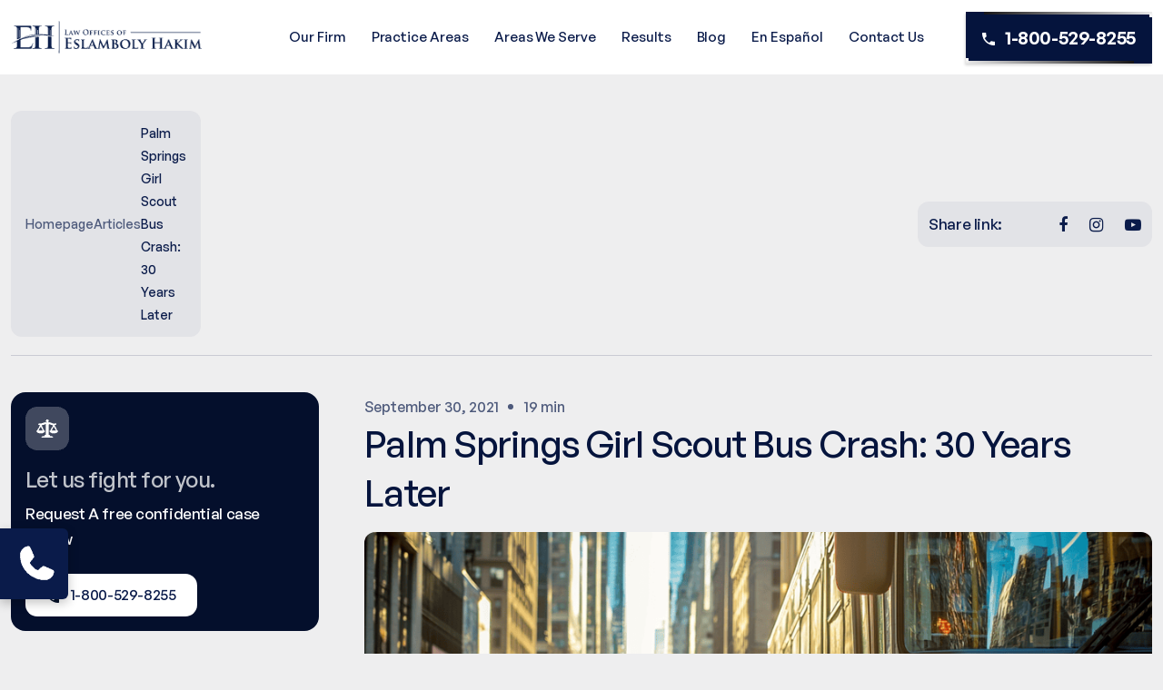

--- FILE ---
content_type: text/html; charset=UTF-8
request_url: https://www.hakiminjurylaw.com/palm-springs-girl-scout-bus-crash-30-years-later/
body_size: 29956
content:
<!DOCTYPE html>
<html lang="en-US" prefix="og: http://ogp.me/ns# fb: http://ogp.me/ns/fb#">
	<head><meta charset="utf-8"><script>if(navigator.userAgent.match(/MSIE|Internet Explorer/i)||navigator.userAgent.match(/Trident\/7\..*?rv:11/i)){var href=document.location.href;if(!href.match(/[?&]nowprocket/)){if(href.indexOf("?")==-1){if(href.indexOf("#")==-1){document.location.href=href+"?nowprocket=1"}else{document.location.href=href.replace("#","?nowprocket=1#")}}else{if(href.indexOf("#")==-1){document.location.href=href+"&nowprocket=1"}else{document.location.href=href.replace("#","&nowprocket=1#")}}}}</script><script>(()=>{class RocketLazyLoadScripts{constructor(){this.v="2.0.3",this.userEvents=["keydown","keyup","mousedown","mouseup","mousemove","mouseover","mouseenter","mouseout","mouseleave","touchmove","touchstart","touchend","touchcancel","wheel","click","dblclick","input","visibilitychange"],this.attributeEvents=["onblur","onclick","oncontextmenu","ondblclick","onfocus","onmousedown","onmouseenter","onmouseleave","onmousemove","onmouseout","onmouseover","onmouseup","onmousewheel","onscroll","onsubmit"]}async t(){this.i(),this.o(),/iP(ad|hone)/.test(navigator.userAgent)&&this.h(),this.u(),this.l(this),this.m(),this.k(this),this.p(this),this._(),await Promise.all([this.R(),this.L()]),this.lastBreath=Date.now(),this.S(this),this.P(),this.D(),this.O(),this.M(),await this.C(this.delayedScripts.normal),await this.C(this.delayedScripts.defer),await this.C(this.delayedScripts.async),this.F("domReady"),await this.T(),await this.j(),await this.I(),this.F("windowLoad"),await this.A(),window.dispatchEvent(new Event("rocket-allScriptsLoaded")),this.everythingLoaded=!0,this.lastTouchEnd&&await new Promise((t=>setTimeout(t,500-Date.now()+this.lastTouchEnd))),this.H(),this.F("all"),this.U(),this.W()}i(){this.CSPIssue=sessionStorage.getItem("rocketCSPIssue"),document.addEventListener("securitypolicyviolation",(t=>{this.CSPIssue||"script-src-elem"!==t.violatedDirective||"data"!==t.blockedURI||(this.CSPIssue=!0,sessionStorage.setItem("rocketCSPIssue",!0))}),{isRocket:!0})}o(){window.addEventListener("pageshow",(t=>{this.persisted=t.persisted,this.realWindowLoadedFired=!0}),{isRocket:!0}),window.addEventListener("pagehide",(()=>{this.onFirstUserAction=null}),{isRocket:!0})}h(){let t;function e(e){t=e}window.addEventListener("touchstart",e,{isRocket:!0}),window.addEventListener("touchend",(function i(o){Math.abs(o.changedTouches[0].pageX-t.changedTouches[0].pageX)<10&&Math.abs(o.changedTouches[0].pageY-t.changedTouches[0].pageY)<10&&o.timeStamp-t.timeStamp<200&&(o.target.dispatchEvent(new PointerEvent("click",{target:o.target,bubbles:!0,cancelable:!0,detail:1})),event.preventDefault(),window.removeEventListener("touchstart",e,{isRocket:!0}),window.removeEventListener("touchend",i,{isRocket:!0}))}),{isRocket:!0})}q(t){this.userActionTriggered||("mousemove"!==t.type||this.firstMousemoveIgnored?"keyup"===t.type||"mouseover"===t.type||"mouseout"===t.type||(this.userActionTriggered=!0,this.onFirstUserAction&&this.onFirstUserAction()):this.firstMousemoveIgnored=!0),"click"===t.type&&t.preventDefault(),this.savedUserEvents.length>0&&(t.stopPropagation(),t.stopImmediatePropagation()),"touchstart"===this.lastEvent&&"touchend"===t.type&&(this.lastTouchEnd=Date.now()),"click"===t.type&&(this.lastTouchEnd=0),this.lastEvent=t.type,this.savedUserEvents.push(t)}u(){this.savedUserEvents=[],this.userEventHandler=this.q.bind(this),this.userEvents.forEach((t=>window.addEventListener(t,this.userEventHandler,{passive:!1,isRocket:!0})))}U(){this.userEvents.forEach((t=>window.removeEventListener(t,this.userEventHandler,{passive:!1,isRocket:!0}))),this.savedUserEvents.forEach((t=>{t.target.dispatchEvent(new window[t.constructor.name](t.type,t))}))}m(){this.eventsMutationObserver=new MutationObserver((t=>{const e="return false";for(const i of t){if("attributes"===i.type){const t=i.target.getAttribute(i.attributeName);t&&t!==e&&(i.target.setAttribute("data-rocket-"+i.attributeName,t),i.target["rocket"+i.attributeName]=new Function("event",t),i.target.setAttribute(i.attributeName,e))}"childList"===i.type&&i.addedNodes.forEach((t=>{if(t.nodeType===Node.ELEMENT_NODE)for(const i of t.attributes)this.attributeEvents.includes(i.name)&&i.value&&""!==i.value&&(t.setAttribute("data-rocket-"+i.name,i.value),t["rocket"+i.name]=new Function("event",i.value),t.setAttribute(i.name,e))}))}})),this.eventsMutationObserver.observe(document,{subtree:!0,childList:!0,attributeFilter:this.attributeEvents})}H(){this.eventsMutationObserver.disconnect(),this.attributeEvents.forEach((t=>{document.querySelectorAll("[data-rocket-"+t+"]").forEach((e=>{e.setAttribute(t,e.getAttribute("data-rocket-"+t)),e.removeAttribute("data-rocket-"+t)}))}))}k(t){Object.defineProperty(HTMLElement.prototype,"onclick",{get(){return this.rocketonclick||null},set(e){this.rocketonclick=e,this.setAttribute(t.everythingLoaded?"onclick":"data-rocket-onclick","this.rocketonclick(event)")}})}S(t){function e(e,i){let o=e[i];e[i]=null,Object.defineProperty(e,i,{get:()=>o,set(s){t.everythingLoaded?o=s:e["rocket"+i]=o=s}})}e(document,"onreadystatechange"),e(window,"onload"),e(window,"onpageshow");try{Object.defineProperty(document,"readyState",{get:()=>t.rocketReadyState,set(e){t.rocketReadyState=e},configurable:!0}),document.readyState="loading"}catch(t){console.log("WPRocket DJE readyState conflict, bypassing")}}l(t){this.originalAddEventListener=EventTarget.prototype.addEventListener,this.originalRemoveEventListener=EventTarget.prototype.removeEventListener,this.savedEventListeners=[],EventTarget.prototype.addEventListener=function(e,i,o){o&&o.isRocket||!t.B(e,this)&&!t.userEvents.includes(e)||t.B(e,this)&&!t.userActionTriggered||e.startsWith("rocket-")||t.everythingLoaded?t.originalAddEventListener.call(this,e,i,o):t.savedEventListeners.push({target:this,remove:!1,type:e,func:i,options:o})},EventTarget.prototype.removeEventListener=function(e,i,o){o&&o.isRocket||!t.B(e,this)&&!t.userEvents.includes(e)||t.B(e,this)&&!t.userActionTriggered||e.startsWith("rocket-")||t.everythingLoaded?t.originalRemoveEventListener.call(this,e,i,o):t.savedEventListeners.push({target:this,remove:!0,type:e,func:i,options:o})}}F(t){"all"===t&&(EventTarget.prototype.addEventListener=this.originalAddEventListener,EventTarget.prototype.removeEventListener=this.originalRemoveEventListener),this.savedEventListeners=this.savedEventListeners.filter((e=>{let i=e.type,o=e.target||window;return"domReady"===t&&"DOMContentLoaded"!==i&&"readystatechange"!==i||("windowLoad"===t&&"load"!==i&&"readystatechange"!==i&&"pageshow"!==i||(this.B(i,o)&&(i="rocket-"+i),e.remove?o.removeEventListener(i,e.func,e.options):o.addEventListener(i,e.func,e.options),!1))}))}p(t){let e;function i(e){return t.everythingLoaded?e:e.split(" ").map((t=>"load"===t||t.startsWith("load.")?"rocket-jquery-load":t)).join(" ")}function o(o){function s(e){const s=o.fn[e];o.fn[e]=o.fn.init.prototype[e]=function(){return this[0]===window&&t.userActionTriggered&&("string"==typeof arguments[0]||arguments[0]instanceof String?arguments[0]=i(arguments[0]):"object"==typeof arguments[0]&&Object.keys(arguments[0]).forEach((t=>{const e=arguments[0][t];delete arguments[0][t],arguments[0][i(t)]=e}))),s.apply(this,arguments),this}}if(o&&o.fn&&!t.allJQueries.includes(o)){const e={DOMContentLoaded:[],"rocket-DOMContentLoaded":[]};for(const t in e)document.addEventListener(t,(()=>{e[t].forEach((t=>t()))}),{isRocket:!0});o.fn.ready=o.fn.init.prototype.ready=function(i){function s(){parseInt(o.fn.jquery)>2?setTimeout((()=>i.bind(document)(o))):i.bind(document)(o)}return t.realDomReadyFired?!t.userActionTriggered||t.fauxDomReadyFired?s():e["rocket-DOMContentLoaded"].push(s):e.DOMContentLoaded.push(s),o([])},s("on"),s("one"),s("off"),t.allJQueries.push(o)}e=o}t.allJQueries=[],o(window.jQuery),Object.defineProperty(window,"jQuery",{get:()=>e,set(t){o(t)}})}P(){const t=new Map;document.write=document.writeln=function(e){const i=document.currentScript,o=document.createRange(),s=i.parentElement;let n=t.get(i);void 0===n&&(n=i.nextSibling,t.set(i,n));const c=document.createDocumentFragment();o.setStart(c,0),c.appendChild(o.createContextualFragment(e)),s.insertBefore(c,n)}}async R(){return new Promise((t=>{this.userActionTriggered?t():this.onFirstUserAction=t}))}async L(){return new Promise((t=>{document.addEventListener("DOMContentLoaded",(()=>{this.realDomReadyFired=!0,t()}),{isRocket:!0})}))}async I(){return this.realWindowLoadedFired?Promise.resolve():new Promise((t=>{window.addEventListener("load",t,{isRocket:!0})}))}M(){this.pendingScripts=[];this.scriptsMutationObserver=new MutationObserver((t=>{for(const e of t)e.addedNodes.forEach((t=>{"SCRIPT"!==t.tagName||t.noModule||t.isWPRocket||this.pendingScripts.push({script:t,promise:new Promise((e=>{const i=()=>{const i=this.pendingScripts.findIndex((e=>e.script===t));i>=0&&this.pendingScripts.splice(i,1),e()};t.addEventListener("load",i,{isRocket:!0}),t.addEventListener("error",i,{isRocket:!0}),setTimeout(i,1e3)}))})}))})),this.scriptsMutationObserver.observe(document,{childList:!0,subtree:!0})}async j(){await this.J(),this.pendingScripts.length?(await this.pendingScripts[0].promise,await this.j()):this.scriptsMutationObserver.disconnect()}D(){this.delayedScripts={normal:[],async:[],defer:[]},document.querySelectorAll("script[type$=rocketlazyloadscript]").forEach((t=>{t.hasAttribute("data-rocket-src")?t.hasAttribute("async")&&!1!==t.async?this.delayedScripts.async.push(t):t.hasAttribute("defer")&&!1!==t.defer||"module"===t.getAttribute("data-rocket-type")?this.delayedScripts.defer.push(t):this.delayedScripts.normal.push(t):this.delayedScripts.normal.push(t)}))}async _(){await this.L();let t=[];document.querySelectorAll("script[type$=rocketlazyloadscript][data-rocket-src]").forEach((e=>{let i=e.getAttribute("data-rocket-src");if(i&&!i.startsWith("data:")){i.startsWith("//")&&(i=location.protocol+i);try{const o=new URL(i).origin;o!==location.origin&&t.push({src:o,crossOrigin:e.crossOrigin||"module"===e.getAttribute("data-rocket-type")})}catch(t){}}})),t=[...new Map(t.map((t=>[JSON.stringify(t),t]))).values()],this.N(t,"preconnect")}async $(t){if(await this.G(),!0!==t.noModule||!("noModule"in HTMLScriptElement.prototype))return new Promise((e=>{let i;function o(){(i||t).setAttribute("data-rocket-status","executed"),e()}try{if(navigator.userAgent.includes("Firefox/")||""===navigator.vendor||this.CSPIssue)i=document.createElement("script"),[...t.attributes].forEach((t=>{let e=t.nodeName;"type"!==e&&("data-rocket-type"===e&&(e="type"),"data-rocket-src"===e&&(e="src"),i.setAttribute(e,t.nodeValue))})),t.text&&(i.text=t.text),t.nonce&&(i.nonce=t.nonce),i.hasAttribute("src")?(i.addEventListener("load",o,{isRocket:!0}),i.addEventListener("error",(()=>{i.setAttribute("data-rocket-status","failed-network"),e()}),{isRocket:!0}),setTimeout((()=>{i.isConnected||e()}),1)):(i.text=t.text,o()),i.isWPRocket=!0,t.parentNode.replaceChild(i,t);else{const i=t.getAttribute("data-rocket-type"),s=t.getAttribute("data-rocket-src");i?(t.type=i,t.removeAttribute("data-rocket-type")):t.removeAttribute("type"),t.addEventListener("load",o,{isRocket:!0}),t.addEventListener("error",(i=>{this.CSPIssue&&i.target.src.startsWith("data:")?(console.log("WPRocket: CSP fallback activated"),t.removeAttribute("src"),this.$(t).then(e)):(t.setAttribute("data-rocket-status","failed-network"),e())}),{isRocket:!0}),s?(t.fetchPriority="high",t.removeAttribute("data-rocket-src"),t.src=s):t.src="data:text/javascript;base64,"+window.btoa(unescape(encodeURIComponent(t.text)))}}catch(i){t.setAttribute("data-rocket-status","failed-transform"),e()}}));t.setAttribute("data-rocket-status","skipped")}async C(t){const e=t.shift();return e?(e.isConnected&&await this.$(e),this.C(t)):Promise.resolve()}O(){this.N([...this.delayedScripts.normal,...this.delayedScripts.defer,...this.delayedScripts.async],"preload")}N(t,e){this.trash=this.trash||[];let i=!0;var o=document.createDocumentFragment();t.forEach((t=>{const s=t.getAttribute&&t.getAttribute("data-rocket-src")||t.src;if(s&&!s.startsWith("data:")){const n=document.createElement("link");n.href=s,n.rel=e,"preconnect"!==e&&(n.as="script",n.fetchPriority=i?"high":"low"),t.getAttribute&&"module"===t.getAttribute("data-rocket-type")&&(n.crossOrigin=!0),t.crossOrigin&&(n.crossOrigin=t.crossOrigin),t.integrity&&(n.integrity=t.integrity),t.nonce&&(n.nonce=t.nonce),o.appendChild(n),this.trash.push(n),i=!1}})),document.head.appendChild(o)}W(){this.trash.forEach((t=>t.remove()))}async T(){try{document.readyState="interactive"}catch(t){}this.fauxDomReadyFired=!0;try{await this.G(),document.dispatchEvent(new Event("rocket-readystatechange")),await this.G(),document.rocketonreadystatechange&&document.rocketonreadystatechange(),await this.G(),document.dispatchEvent(new Event("rocket-DOMContentLoaded")),await this.G(),window.dispatchEvent(new Event("rocket-DOMContentLoaded"))}catch(t){console.error(t)}}async A(){try{document.readyState="complete"}catch(t){}try{await this.G(),document.dispatchEvent(new Event("rocket-readystatechange")),await this.G(),document.rocketonreadystatechange&&document.rocketonreadystatechange(),await this.G(),window.dispatchEvent(new Event("rocket-load")),await this.G(),window.rocketonload&&window.rocketonload(),await this.G(),this.allJQueries.forEach((t=>t(window).trigger("rocket-jquery-load"))),await this.G();const t=new Event("rocket-pageshow");t.persisted=this.persisted,window.dispatchEvent(t),await this.G(),window.rocketonpageshow&&window.rocketonpageshow({persisted:this.persisted})}catch(t){console.error(t)}}async G(){Date.now()-this.lastBreath>45&&(await this.J(),this.lastBreath=Date.now())}async J(){return document.hidden?new Promise((t=>setTimeout(t))):new Promise((t=>requestAnimationFrame(t)))}B(t,e){return e===document&&"readystatechange"===t||(e===document&&"DOMContentLoaded"===t||(e===window&&"DOMContentLoaded"===t||(e===window&&"load"===t||e===window&&"pageshow"===t)))}static run(){(new RocketLazyLoadScripts).t()}}RocketLazyLoadScripts.run()})();</script>
		<!-- Required meta tags -->
		
		<meta name="viewport" content="width=device-width, initial-scale=1">
		<link data-minify="1" rel="stylesheet" href="https://www.hakiminjurylaw.com/wp-content/cache/min/1/ajax/libs/font-awesome/4.7.0/css/font-awesome.min.css?ver=1767949863">
		<meta name='robots' content='index, follow, max-image-preview:large, max-snippet:-1, max-video-preview:-1' />

	<!-- This site is optimized with the Yoast SEO plugin v24.4 - https://yoast.com/wordpress/plugins/seo/ -->
	<title>Palm Springs Girl Scout Bus Crash: Reasons For Bus Wrecks</title>
	<meta name="description" content="Uncover the causes &amp; legal implications of bus wrecks in this blog. So, it would be easy for lawyers to get maximum compensation in a serious injury claim." />
	<link rel="canonical" href="https://www.hakiminjurylaw.com/palm-springs-girl-scout-bus-crash-30-years-later/" />
	<meta property="og:locale" content="en_US" />
	<meta property="og:type" content="article" />
	<meta property="og:title" content="Palm Springs Girl Scout Bus Crash: Reasons For Bus Wrecks" />
	<meta property="og:description" content="Uncover the causes &amp; legal implications of bus wrecks in this blog. So, it would be easy for lawyers to get maximum compensation in a serious injury claim." />
	<meta property="og:url" content="https://www.hakiminjurylaw.com/palm-springs-girl-scout-bus-crash-30-years-later/" />
	<meta property="og:site_name" content="Law Offices of Eslamboly Hakim" />
	<meta property="article:published_time" content="2021-09-30T19:48:04+00:00" />
	<meta property="article:modified_time" content="2025-03-28T12:02:41+00:00" />
	<meta property="og:image" content="https://www.hakiminjurylaw.com/wp-content/uploads/2021/09/image_2024_12_18T10_40_47_994Z.png" />
	<meta property="og:image:width" content="975" />
	<meta property="og:image:height" content="546" />
	<meta property="og:image:type" content="image/png" />
	<meta name="author" content="Ranjit Singh" />
	<meta name="twitter:card" content="summary_large_image" />
	<meta name="twitter:label1" content="Written by" />
	<meta name="twitter:data1" content="Ranjit Singh" />
	<meta name="twitter:label2" content="Est. reading time" />
	<meta name="twitter:data2" content="4 minutes" />
	<script type="application/ld+json" class="yoast-schema-graph">{"@context":"https://schema.org","@graph":[{"@type":"WebPage","@id":"https://www.hakiminjurylaw.com/palm-springs-girl-scout-bus-crash-30-years-later/","url":"https://www.hakiminjurylaw.com/palm-springs-girl-scout-bus-crash-30-years-later/","name":"Palm Springs Girl Scout Bus Crash: Reasons For Bus Wrecks","isPartOf":{"@id":"https://www.hakiminjurylaw.com/#website"},"primaryImageOfPage":{"@id":"https://www.hakiminjurylaw.com/palm-springs-girl-scout-bus-crash-30-years-later/#primaryimage"},"image":{"@id":"https://www.hakiminjurylaw.com/palm-springs-girl-scout-bus-crash-30-years-later/#primaryimage"},"thumbnailUrl":"https://www.hakiminjurylaw.com/wp-content/uploads/2021/09/image_2024_12_18T10_40_47_994Z.png","datePublished":"2021-09-30T19:48:04+00:00","dateModified":"2025-03-28T12:02:41+00:00","author":{"@id":"https://www.hakiminjurylaw.com/#/schema/person/d2bfdf88afa315c03d08ba6bbf9b9deb"},"description":"Uncover the causes & legal implications of bus wrecks in this blog. So, it would be easy for lawyers to get maximum compensation in a serious injury claim.","breadcrumb":{"@id":"https://www.hakiminjurylaw.com/palm-springs-girl-scout-bus-crash-30-years-later/#breadcrumb"},"inLanguage":"en-US","potentialAction":[{"@type":"ReadAction","target":["https://www.hakiminjurylaw.com/palm-springs-girl-scout-bus-crash-30-years-later/"]}]},{"@type":"ImageObject","inLanguage":"en-US","@id":"https://www.hakiminjurylaw.com/palm-springs-girl-scout-bus-crash-30-years-later/#primaryimage","url":"https://www.hakiminjurylaw.com/wp-content/uploads/2021/09/image_2024_12_18T10_40_47_994Z.png","contentUrl":"https://www.hakiminjurylaw.com/wp-content/uploads/2021/09/image_2024_12_18T10_40_47_994Z.png","width":975,"height":546,"caption":"Bus Accident Attorney"},{"@type":"BreadcrumbList","@id":"https://www.hakiminjurylaw.com/palm-springs-girl-scout-bus-crash-30-years-later/#breadcrumb","itemListElement":[{"@type":"ListItem","position":1,"name":"Home","item":"https://www.hakiminjurylaw.com/"},{"@type":"ListItem","position":2,"name":"Palm Springs Girl Scout Bus Crash: 30 Years Later"}]},{"@type":"WebSite","@id":"https://www.hakiminjurylaw.com/#website","url":"https://www.hakiminjurylaw.com/","name":"Law Offices of Eslamboly Hakim","description":"","potentialAction":[{"@type":"SearchAction","target":{"@type":"EntryPoint","urlTemplate":"https://www.hakiminjurylaw.com/?s={search_term_string}"},"query-input":{"@type":"PropertyValueSpecification","valueRequired":true,"valueName":"search_term_string"}}],"inLanguage":"en-US"},{"@type":"Person","@id":"https://www.hakiminjurylaw.com/#/schema/person/d2bfdf88afa315c03d08ba6bbf9b9deb","name":"Ranjit Singh","image":{"@type":"ImageObject","inLanguage":"en-US","@id":"https://www.hakiminjurylaw.com/#/schema/person/image/","url":"https://secure.gravatar.com/avatar/144b6bc43a2183c6209b066dcc23332b7f08b152b5881d2bfc7fc4208302e3c3?s=96&d=mm&r=g","contentUrl":"https://secure.gravatar.com/avatar/144b6bc43a2183c6209b066dcc23332b7f08b152b5881d2bfc7fc4208302e3c3?s=96&d=mm&r=g","caption":"Ranjit Singh"},"url":"https://www.hakiminjurylaw.com/author/ranjit/"}]}</script>
	<!-- / Yoast SEO plugin. -->



<link rel="alternate" type="application/rss+xml" title="Law Offices of Eslamboly Hakim &raquo; Feed" href="https://www.hakiminjurylaw.com/feed/" />
<link rel="alternate" type="application/rss+xml" title="Law Offices of Eslamboly Hakim &raquo; Comments Feed" href="https://www.hakiminjurylaw.com/comments/feed/" />
<link rel="alternate" type="application/rss+xml" title="Law Offices of Eslamboly Hakim &raquo; Palm Springs Girl Scout Bus Crash: 30 Years Later Comments Feed" href="https://www.hakiminjurylaw.com/palm-springs-girl-scout-bus-crash-30-years-later/feed/" />
<link rel="alternate" title="oEmbed (JSON)" type="application/json+oembed" href="https://www.hakiminjurylaw.com/wp-json/oembed/1.0/embed?url=https%3A%2F%2Fwww.hakiminjurylaw.com%2Fpalm-springs-girl-scout-bus-crash-30-years-later%2F" />
<link rel="alternate" title="oEmbed (XML)" type="text/xml+oembed" href="https://www.hakiminjurylaw.com/wp-json/oembed/1.0/embed?url=https%3A%2F%2Fwww.hakiminjurylaw.com%2Fpalm-springs-girl-scout-bus-crash-30-years-later%2F&#038;format=xml" />
<style id='wp-img-auto-sizes-contain-inline-css'>
img:is([sizes=auto i],[sizes^="auto," i]){contain-intrinsic-size:3000px 1500px}
/*# sourceURL=wp-img-auto-sizes-contain-inline-css */
</style>
<style id='wp-emoji-styles-inline-css'>

	img.wp-smiley, img.emoji {
		display: inline !important;
		border: none !important;
		box-shadow: none !important;
		height: 1em !important;
		width: 1em !important;
		margin: 0 0.07em !important;
		vertical-align: -0.1em !important;
		background: none !important;
		padding: 0 !important;
	}
/*# sourceURL=wp-emoji-styles-inline-css */
</style>
<style id='wp-block-library-inline-css'>
:root{--wp-block-synced-color:#7a00df;--wp-block-synced-color--rgb:122,0,223;--wp-bound-block-color:var(--wp-block-synced-color);--wp-editor-canvas-background:#ddd;--wp-admin-theme-color:#007cba;--wp-admin-theme-color--rgb:0,124,186;--wp-admin-theme-color-darker-10:#006ba1;--wp-admin-theme-color-darker-10--rgb:0,107,160.5;--wp-admin-theme-color-darker-20:#005a87;--wp-admin-theme-color-darker-20--rgb:0,90,135;--wp-admin-border-width-focus:2px}@media (min-resolution:192dpi){:root{--wp-admin-border-width-focus:1.5px}}.wp-element-button{cursor:pointer}:root .has-very-light-gray-background-color{background-color:#eee}:root .has-very-dark-gray-background-color{background-color:#313131}:root .has-very-light-gray-color{color:#eee}:root .has-very-dark-gray-color{color:#313131}:root .has-vivid-green-cyan-to-vivid-cyan-blue-gradient-background{background:linear-gradient(135deg,#00d084,#0693e3)}:root .has-purple-crush-gradient-background{background:linear-gradient(135deg,#34e2e4,#4721fb 50%,#ab1dfe)}:root .has-hazy-dawn-gradient-background{background:linear-gradient(135deg,#faaca8,#dad0ec)}:root .has-subdued-olive-gradient-background{background:linear-gradient(135deg,#fafae1,#67a671)}:root .has-atomic-cream-gradient-background{background:linear-gradient(135deg,#fdd79a,#004a59)}:root .has-nightshade-gradient-background{background:linear-gradient(135deg,#330968,#31cdcf)}:root .has-midnight-gradient-background{background:linear-gradient(135deg,#020381,#2874fc)}:root{--wp--preset--font-size--normal:16px;--wp--preset--font-size--huge:42px}.has-regular-font-size{font-size:1em}.has-larger-font-size{font-size:2.625em}.has-normal-font-size{font-size:var(--wp--preset--font-size--normal)}.has-huge-font-size{font-size:var(--wp--preset--font-size--huge)}.has-text-align-center{text-align:center}.has-text-align-left{text-align:left}.has-text-align-right{text-align:right}.has-fit-text{white-space:nowrap!important}#end-resizable-editor-section{display:none}.aligncenter{clear:both}.items-justified-left{justify-content:flex-start}.items-justified-center{justify-content:center}.items-justified-right{justify-content:flex-end}.items-justified-space-between{justify-content:space-between}.screen-reader-text{border:0;clip-path:inset(50%);height:1px;margin:-1px;overflow:hidden;padding:0;position:absolute;width:1px;word-wrap:normal!important}.screen-reader-text:focus{background-color:#ddd;clip-path:none;color:#444;display:block;font-size:1em;height:auto;left:5px;line-height:normal;padding:15px 23px 14px;text-decoration:none;top:5px;width:auto;z-index:100000}html :where(.has-border-color){border-style:solid}html :where([style*=border-top-color]){border-top-style:solid}html :where([style*=border-right-color]){border-right-style:solid}html :where([style*=border-bottom-color]){border-bottom-style:solid}html :where([style*=border-left-color]){border-left-style:solid}html :where([style*=border-width]){border-style:solid}html :where([style*=border-top-width]){border-top-style:solid}html :where([style*=border-right-width]){border-right-style:solid}html :where([style*=border-bottom-width]){border-bottom-style:solid}html :where([style*=border-left-width]){border-left-style:solid}html :where(img[class*=wp-image-]){height:auto;max-width:100%}:where(figure){margin:0 0 1em}html :where(.is-position-sticky){--wp-admin--admin-bar--position-offset:var(--wp-admin--admin-bar--height,0px)}@media screen and (max-width:600px){html :where(.is-position-sticky){--wp-admin--admin-bar--position-offset:0px}}

/*# sourceURL=wp-block-library-inline-css */
</style><style id='global-styles-inline-css'>
:root{--wp--preset--aspect-ratio--square: 1;--wp--preset--aspect-ratio--4-3: 4/3;--wp--preset--aspect-ratio--3-4: 3/4;--wp--preset--aspect-ratio--3-2: 3/2;--wp--preset--aspect-ratio--2-3: 2/3;--wp--preset--aspect-ratio--16-9: 16/9;--wp--preset--aspect-ratio--9-16: 9/16;--wp--preset--color--black: #000000;--wp--preset--color--cyan-bluish-gray: #abb8c3;--wp--preset--color--white: #FFFFFF;--wp--preset--color--pale-pink: #f78da7;--wp--preset--color--vivid-red: #cf2e2e;--wp--preset--color--luminous-vivid-orange: #ff6900;--wp--preset--color--luminous-vivid-amber: #fcb900;--wp--preset--color--light-green-cyan: #7bdcb5;--wp--preset--color--vivid-green-cyan: #00d084;--wp--preset--color--pale-cyan-blue: #8ed1fc;--wp--preset--color--vivid-cyan-blue: #0693e3;--wp--preset--color--vivid-purple: #9b51e0;--wp--preset--color--dark-gray: #28303D;--wp--preset--color--gray: #39414D;--wp--preset--color--green: #D1E4DD;--wp--preset--color--blue: #D1DFE4;--wp--preset--color--purple: #D1D1E4;--wp--preset--color--red: #E4D1D1;--wp--preset--color--orange: #E4DAD1;--wp--preset--color--yellow: #EEEADD;--wp--preset--gradient--vivid-cyan-blue-to-vivid-purple: linear-gradient(135deg,rgb(6,147,227) 0%,rgb(155,81,224) 100%);--wp--preset--gradient--light-green-cyan-to-vivid-green-cyan: linear-gradient(135deg,rgb(122,220,180) 0%,rgb(0,208,130) 100%);--wp--preset--gradient--luminous-vivid-amber-to-luminous-vivid-orange: linear-gradient(135deg,rgb(252,185,0) 0%,rgb(255,105,0) 100%);--wp--preset--gradient--luminous-vivid-orange-to-vivid-red: linear-gradient(135deg,rgb(255,105,0) 0%,rgb(207,46,46) 100%);--wp--preset--gradient--very-light-gray-to-cyan-bluish-gray: linear-gradient(135deg,rgb(238,238,238) 0%,rgb(169,184,195) 100%);--wp--preset--gradient--cool-to-warm-spectrum: linear-gradient(135deg,rgb(74,234,220) 0%,rgb(151,120,209) 20%,rgb(207,42,186) 40%,rgb(238,44,130) 60%,rgb(251,105,98) 80%,rgb(254,248,76) 100%);--wp--preset--gradient--blush-light-purple: linear-gradient(135deg,rgb(255,206,236) 0%,rgb(152,150,240) 100%);--wp--preset--gradient--blush-bordeaux: linear-gradient(135deg,rgb(254,205,165) 0%,rgb(254,45,45) 50%,rgb(107,0,62) 100%);--wp--preset--gradient--luminous-dusk: linear-gradient(135deg,rgb(255,203,112) 0%,rgb(199,81,192) 50%,rgb(65,88,208) 100%);--wp--preset--gradient--pale-ocean: linear-gradient(135deg,rgb(255,245,203) 0%,rgb(182,227,212) 50%,rgb(51,167,181) 100%);--wp--preset--gradient--electric-grass: linear-gradient(135deg,rgb(202,248,128) 0%,rgb(113,206,126) 100%);--wp--preset--gradient--midnight: linear-gradient(135deg,rgb(2,3,129) 0%,rgb(40,116,252) 100%);--wp--preset--gradient--purple-to-yellow: linear-gradient(160deg, #D1D1E4 0%, #EEEADD 100%);--wp--preset--gradient--yellow-to-purple: linear-gradient(160deg, #EEEADD 0%, #D1D1E4 100%);--wp--preset--gradient--green-to-yellow: linear-gradient(160deg, #D1E4DD 0%, #EEEADD 100%);--wp--preset--gradient--yellow-to-green: linear-gradient(160deg, #EEEADD 0%, #D1E4DD 100%);--wp--preset--gradient--red-to-yellow: linear-gradient(160deg, #E4D1D1 0%, #EEEADD 100%);--wp--preset--gradient--yellow-to-red: linear-gradient(160deg, #EEEADD 0%, #E4D1D1 100%);--wp--preset--gradient--purple-to-red: linear-gradient(160deg, #D1D1E4 0%, #E4D1D1 100%);--wp--preset--gradient--red-to-purple: linear-gradient(160deg, #E4D1D1 0%, #D1D1E4 100%);--wp--preset--font-size--small: 18px;--wp--preset--font-size--medium: 20px;--wp--preset--font-size--large: 24px;--wp--preset--font-size--x-large: 42px;--wp--preset--font-size--extra-small: 16px;--wp--preset--font-size--normal: 20px;--wp--preset--font-size--extra-large: 40px;--wp--preset--font-size--huge: 96px;--wp--preset--font-size--gigantic: 144px;--wp--preset--spacing--20: 0.44rem;--wp--preset--spacing--30: 0.67rem;--wp--preset--spacing--40: 1rem;--wp--preset--spacing--50: 1.5rem;--wp--preset--spacing--60: 2.25rem;--wp--preset--spacing--70: 3.38rem;--wp--preset--spacing--80: 5.06rem;--wp--preset--shadow--natural: 6px 6px 9px rgba(0, 0, 0, 0.2);--wp--preset--shadow--deep: 12px 12px 50px rgba(0, 0, 0, 0.4);--wp--preset--shadow--sharp: 6px 6px 0px rgba(0, 0, 0, 0.2);--wp--preset--shadow--outlined: 6px 6px 0px -3px rgb(255, 255, 255), 6px 6px rgb(0, 0, 0);--wp--preset--shadow--crisp: 6px 6px 0px rgb(0, 0, 0);}:where(.is-layout-flex){gap: 0.5em;}:where(.is-layout-grid){gap: 0.5em;}body .is-layout-flex{display: flex;}.is-layout-flex{flex-wrap: wrap;align-items: center;}.is-layout-flex > :is(*, div){margin: 0;}body .is-layout-grid{display: grid;}.is-layout-grid > :is(*, div){margin: 0;}:where(.wp-block-columns.is-layout-flex){gap: 2em;}:where(.wp-block-columns.is-layout-grid){gap: 2em;}:where(.wp-block-post-template.is-layout-flex){gap: 1.25em;}:where(.wp-block-post-template.is-layout-grid){gap: 1.25em;}.has-black-color{color: var(--wp--preset--color--black) !important;}.has-cyan-bluish-gray-color{color: var(--wp--preset--color--cyan-bluish-gray) !important;}.has-white-color{color: var(--wp--preset--color--white) !important;}.has-pale-pink-color{color: var(--wp--preset--color--pale-pink) !important;}.has-vivid-red-color{color: var(--wp--preset--color--vivid-red) !important;}.has-luminous-vivid-orange-color{color: var(--wp--preset--color--luminous-vivid-orange) !important;}.has-luminous-vivid-amber-color{color: var(--wp--preset--color--luminous-vivid-amber) !important;}.has-light-green-cyan-color{color: var(--wp--preset--color--light-green-cyan) !important;}.has-vivid-green-cyan-color{color: var(--wp--preset--color--vivid-green-cyan) !important;}.has-pale-cyan-blue-color{color: var(--wp--preset--color--pale-cyan-blue) !important;}.has-vivid-cyan-blue-color{color: var(--wp--preset--color--vivid-cyan-blue) !important;}.has-vivid-purple-color{color: var(--wp--preset--color--vivid-purple) !important;}.has-black-background-color{background-color: var(--wp--preset--color--black) !important;}.has-cyan-bluish-gray-background-color{background-color: var(--wp--preset--color--cyan-bluish-gray) !important;}.has-white-background-color{background-color: var(--wp--preset--color--white) !important;}.has-pale-pink-background-color{background-color: var(--wp--preset--color--pale-pink) !important;}.has-vivid-red-background-color{background-color: var(--wp--preset--color--vivid-red) !important;}.has-luminous-vivid-orange-background-color{background-color: var(--wp--preset--color--luminous-vivid-orange) !important;}.has-luminous-vivid-amber-background-color{background-color: var(--wp--preset--color--luminous-vivid-amber) !important;}.has-light-green-cyan-background-color{background-color: var(--wp--preset--color--light-green-cyan) !important;}.has-vivid-green-cyan-background-color{background-color: var(--wp--preset--color--vivid-green-cyan) !important;}.has-pale-cyan-blue-background-color{background-color: var(--wp--preset--color--pale-cyan-blue) !important;}.has-vivid-cyan-blue-background-color{background-color: var(--wp--preset--color--vivid-cyan-blue) !important;}.has-vivid-purple-background-color{background-color: var(--wp--preset--color--vivid-purple) !important;}.has-black-border-color{border-color: var(--wp--preset--color--black) !important;}.has-cyan-bluish-gray-border-color{border-color: var(--wp--preset--color--cyan-bluish-gray) !important;}.has-white-border-color{border-color: var(--wp--preset--color--white) !important;}.has-pale-pink-border-color{border-color: var(--wp--preset--color--pale-pink) !important;}.has-vivid-red-border-color{border-color: var(--wp--preset--color--vivid-red) !important;}.has-luminous-vivid-orange-border-color{border-color: var(--wp--preset--color--luminous-vivid-orange) !important;}.has-luminous-vivid-amber-border-color{border-color: var(--wp--preset--color--luminous-vivid-amber) !important;}.has-light-green-cyan-border-color{border-color: var(--wp--preset--color--light-green-cyan) !important;}.has-vivid-green-cyan-border-color{border-color: var(--wp--preset--color--vivid-green-cyan) !important;}.has-pale-cyan-blue-border-color{border-color: var(--wp--preset--color--pale-cyan-blue) !important;}.has-vivid-cyan-blue-border-color{border-color: var(--wp--preset--color--vivid-cyan-blue) !important;}.has-vivid-purple-border-color{border-color: var(--wp--preset--color--vivid-purple) !important;}.has-vivid-cyan-blue-to-vivid-purple-gradient-background{background: var(--wp--preset--gradient--vivid-cyan-blue-to-vivid-purple) !important;}.has-light-green-cyan-to-vivid-green-cyan-gradient-background{background: var(--wp--preset--gradient--light-green-cyan-to-vivid-green-cyan) !important;}.has-luminous-vivid-amber-to-luminous-vivid-orange-gradient-background{background: var(--wp--preset--gradient--luminous-vivid-amber-to-luminous-vivid-orange) !important;}.has-luminous-vivid-orange-to-vivid-red-gradient-background{background: var(--wp--preset--gradient--luminous-vivid-orange-to-vivid-red) !important;}.has-very-light-gray-to-cyan-bluish-gray-gradient-background{background: var(--wp--preset--gradient--very-light-gray-to-cyan-bluish-gray) !important;}.has-cool-to-warm-spectrum-gradient-background{background: var(--wp--preset--gradient--cool-to-warm-spectrum) !important;}.has-blush-light-purple-gradient-background{background: var(--wp--preset--gradient--blush-light-purple) !important;}.has-blush-bordeaux-gradient-background{background: var(--wp--preset--gradient--blush-bordeaux) !important;}.has-luminous-dusk-gradient-background{background: var(--wp--preset--gradient--luminous-dusk) !important;}.has-pale-ocean-gradient-background{background: var(--wp--preset--gradient--pale-ocean) !important;}.has-electric-grass-gradient-background{background: var(--wp--preset--gradient--electric-grass) !important;}.has-midnight-gradient-background{background: var(--wp--preset--gradient--midnight) !important;}.has-small-font-size{font-size: var(--wp--preset--font-size--small) !important;}.has-medium-font-size{font-size: var(--wp--preset--font-size--medium) !important;}.has-large-font-size{font-size: var(--wp--preset--font-size--large) !important;}.has-x-large-font-size{font-size: var(--wp--preset--font-size--x-large) !important;}
/*# sourceURL=global-styles-inline-css */
</style>

<style id='classic-theme-styles-inline-css'>
/*! This file is auto-generated */
.wp-block-button__link{color:#fff;background-color:#32373c;border-radius:9999px;box-shadow:none;text-decoration:none;padding:calc(.667em + 2px) calc(1.333em + 2px);font-size:1.125em}.wp-block-file__button{background:#32373c;color:#fff;text-decoration:none}
/*# sourceURL=/wp-includes/css/classic-themes.min.css */
</style>
<link rel='stylesheet' id='twenty-twenty-one-custom-color-overrides-css' href='https://www.hakiminjurylaw.com/wp-content/themes/twentytwentyone/assets/css/custom-color-overrides.css?ver=33.0.0' media='all' />
<link data-minify="1" rel='stylesheet' id='child-style-css' href='https://www.hakiminjurylaw.com/wp-content/cache/min/1/wp-content/themes/hakiminjurylaw/style.css?ver=1767949863' media='all' />
<link rel='stylesheet' id='bootstrap-style-css' href='https://www.hakiminjurylaw.com/wp-content/themes/hakiminjurylaw/assets/css/bootstrap.min.css?ver=6.9' media='all' />
<link data-minify="1" rel='stylesheet' id='child-custom-style-css' href='https://www.hakiminjurylaw.com/wp-content/cache/background-css/1/www.hakiminjurylaw.com/wp-content/cache/min/1/wp-content/themes/hakiminjurylaw/assets/css/style.css?ver=1767949863&wpr_t=1768374597' media='all' />
<link data-minify="1" rel='stylesheet' id='child-custom-responsive-css' href='https://www.hakiminjurylaw.com/wp-content/cache/background-css/1/www.hakiminjurylaw.com/wp-content/cache/min/1/wp-content/themes/hakiminjurylaw/assets/css/responsive.css?ver=1767949863&wpr_t=1768374597' media='all' />
<link data-minify="1" rel='stylesheet' id='child-slick-theme-css' href='https://www.hakiminjurylaw.com/wp-content/cache/background-css/1/www.hakiminjurylaw.com/wp-content/cache/min/1/wp-content/themes/hakiminjurylaw/assets/css/slick-theme.css?ver=1767949863&wpr_t=1768374597' media='all' />
<link data-minify="1" rel='stylesheet' id='child-slick-css' href='https://www.hakiminjurylaw.com/wp-content/cache/min/1/wp-content/themes/hakiminjurylaw/assets/css/slick.css?ver=1767949863' media='all' />
<link data-minify="1" rel='stylesheet' id='twenty-twenty-one-style-css' href='https://www.hakiminjurylaw.com/wp-content/cache/min/1/wp-content/themes/twentytwentyone/style.css?ver=1767949863' media='all' />
<link rel='stylesheet' id='twenty-twenty-one-print-style-css' href='https://www.hakiminjurylaw.com/wp-content/themes/twentytwentyone/assets/css/print.css?ver=33.0.0' media='print' />
<script src="https://www.hakiminjurylaw.com/wp-includes/js/jquery/jquery.min.js?ver=3.7.1" id="jquery-core-js"></script>
<script src="https://www.hakiminjurylaw.com/wp-includes/js/jquery/jquery-migrate.min.js?ver=3.4.1" id="jquery-migrate-js"></script>
<script type="rocketlazyloadscript" id="twenty-twenty-one-ie11-polyfills-js-after">
( Element.prototype.matches && Element.prototype.closest && window.NodeList && NodeList.prototype.forEach ) || document.write( '<script data-minify="1" src="https://www.hakiminjurylaw.com/wp-content/cache/min/1/wp-content/themes/twentytwentyone/assets/js/polyfills.js?ver=1767949863" data-rocket-defer defer></scr' + 'ipt>' );
//# sourceURL=twenty-twenty-one-ie11-polyfills-js-after
</script>
<script type="rocketlazyloadscript" data-minify="1" data-rocket-src="https://www.hakiminjurylaw.com/wp-content/cache/min/1/wp-content/themes/twentytwentyone/assets/js/primary-navigation.js?ver=1767949863" id="twenty-twenty-one-primary-navigation-script-js" defer data-wp-strategy="defer"></script>
<link rel="https://api.w.org/" href="https://www.hakiminjurylaw.com/wp-json/" /><link rel="alternate" title="JSON" type="application/json" href="https://www.hakiminjurylaw.com/wp-json/wp/v2/posts/2633" /><link rel="EditURI" type="application/rsd+xml" title="RSD" href="https://www.hakiminjurylaw.com/xmlrpc.php?rsd" />
<meta name="generator" content="WordPress 6.9" />
<link rel='shortlink' href='https://www.hakiminjurylaw.com/?p=2633' />
<link rel="pingback" href="https://www.hakiminjurylaw.com/xmlrpc.php"><link rel="icon" href="https://www.hakiminjurylaw.com/wp-content/uploads/2024/11/favicon.jpg" sizes="32x32" />
<link rel="icon" href="https://www.hakiminjurylaw.com/wp-content/uploads/2024/11/favicon.jpg" sizes="192x192" />
<link rel="apple-touch-icon" href="https://www.hakiminjurylaw.com/wp-content/uploads/2024/11/favicon.jpg" />
<meta name="msapplication-TileImage" content="https://www.hakiminjurylaw.com/wp-content/uploads/2024/11/favicon.jpg" />
<link rel="canonical" href="https://www.hakiminjurylaw.com/palm-springs-girl-scout-bus-crash-30-years-later/">
		<style id="wp-custom-css">
			.detail-content .single_blog_inner {
    opacity: 1;
}
 
.detail-content .single_blog_inner p, h2, h3, h4, h5, h6 {
    opacity: 75%;
}
 
.detail-content .single_blog_inner p:has(img) {
    opacity: 1;
}		</style>
		<noscript><style id="rocket-lazyload-nojs-css">.rll-youtube-player, [data-lazy-src]{display:none !important;}</style></noscript>		
		<script type="rocketlazyloadscript">
			var ajaxurl = "https://www.hakiminjurylaw.com/wp-admin/admin-ajax.php";
		</script>
		
		<script type="application/ld+json">{
			"@context": "https://schema.org",
			"@type": "WebSite",
			"name": "Law Offices of Eslamboly Hakim",
			"url": "https://www.hakiminjurylaw.com/",
			"potentialAction": {
			  "@type": "SearchAction",
			  "target": "https://www.hakiminjurylaw.com/?s={search_term_string}",
			  "query-input": "required name=search_term_string" }

		}</script> 

		
		<script type="application/ld+json">{
			"@context": "https://schema.org",
			"@type": "Organization",
			"name": "Law Offices of Eslamboly Hakim",
			"logo": "https://www.hakiminjurylaw.com/wp-content/uploads/2020/09/logo.png",
			"telephone": "1-800-529-8255",
			"url": "https://www.hakiminjurylaw.com",
			"sameAs" : [
			   "https://www.facebook.com/ehlawfirm/",
				"https://www.instagram.com/ehlawfirm/",
				"https://www.linkedin.com/company/law-offices-of-eslamboly-hakim",
				"https://www.youtube.com/channel/UCDrELUtAzUeZpAHqYpNRG3Q"
			  ],
			"contactPoint" : {
				"@type" : "ContactPoint",
				"telephone" : "1-800-529-8255",
				"contactType" : "customer service"
			  }
		}</script> 


		<script type="application/ld+json">{
		  "@context": "https://schema.org",
		  "@type": "LocalBusiness",
		  "name": "Law Offices of Eslamboly Hakim",
		  "image": "https://www.hakiminjurylaw.com/wp-content/uploads/2020/09/logo.png",
		  "url": "https://www.hakiminjurylaw.com/",
		  "telephone": "1-800-529-8255",
		"description": "At the Law Offices of Eslamboly Hakim, our exclusive focus on helping injured clients obtain full compensation for their injuries and losses has made a real difference for thousands of people in Los Angeles, Riverside and San Bernardino counties.",
		  "address": {
			"@type": "PostalAddress",
			"streetAddress": "8730 Wilshire Boulevard Suite 500",
			"addressLocality": "Beverly Hills",
			"addressRegion": "CA",
			"postalCode": "90211",
			"addressCountry": "US"
		  },
		  "geo": {
			"@type": "GeoCoordinates",
			"latitude": 34.0662779,
			"longitude": -118.3849723
		  },
		  "sameAs": [
			"https://www.facebook.com/ehlawfirm/",
			"https://www.instagram.com/ehlawfirm/",
			"https://www.linkedin.com/company/law-offices-of-eslamboly-hakim",
			"https://www.youtube.com/channel/UCDrELUtAzUeZpAHqYpNRG3Q"
		  ] 
		}</script>
		
		<!-- Google tag (gtag.js) -->
		<script type="rocketlazyloadscript" async data-rocket-src="https://www.googletagmanager.com/gtag/js?id=G-D8RHBFBZ38"></script>
		<script type="rocketlazyloadscript">
		  window.dataLayer = window.dataLayer || [];
		  function gtag(){dataLayer.push(arguments);}
		  gtag('js', new Date());

		  gtag('config', 'G-D8RHBFBZ38');
		</script>
		
		<script type="rocketlazyloadscript">
			gtag('config', 'AW-869867883/s8uuCI-wk3kQ68LkngM', {
				'phone_conversion_number': '1-800-529-8255'
			});
		</script>
		
		<!-- Meta Pixel Code -->
		<script type="rocketlazyloadscript">
		!function(f,b,e,v,n,t,s)
		{if(f.fbq)return;n=f.fbq=function(){n.callMethod?
		n.callMethod.apply(n,arguments):n.queue.push(arguments)};
		if(!f._fbq)f._fbq=n;n.push=n;n.loaded=!0;n.version='2.0';
		n.queue=[];t=b.createElement(e);t.async=!0;
		t.src=v;s=b.getElementsByTagName(e)[0];
		s.parentNode.insertBefore(t,s)}(window, document,'script',
		'https://connect.facebook.net/en_US/fbevents.js');
		fbq('init', '474095673453819');
		fbq('track', 'PageView');
		</script>
		<!-- End Meta Pixel Code -->


	<link data-minify="1" rel='stylesheet' id='contact-form-7-css' href='https://www.hakiminjurylaw.com/wp-content/cache/min/1/wp-content/plugins/contact-form-7/includes/css/styles.css?ver=1767949863' media='all' />
<style id='contact-form-7-inline-css'>
.wpcf7 .wpcf7-recaptcha iframe {margin-bottom: 0;}.wpcf7 .wpcf7-recaptcha[data-align="center"] > div {margin: 0 auto;}.wpcf7 .wpcf7-recaptcha[data-align="right"] > div {margin: 0 0 0 auto;}
/*# sourceURL=contact-form-7-inline-css */
</style>
<style id="wpr-lazyload-bg-container"></style><style id="wpr-lazyload-bg-exclusion"></style>
<noscript>
<style id="wpr-lazyload-bg-nostyle">.post-type-archive-team-member .header-main-menu ul li.menu-item-has-children,.post-type-archive-practice .header-main-menu ul li.menu-item-has-children{--wpr-bg-aaa4731f-3f5a-40cb-8953-459b0525a9e4: url('https://www.hakiminjurylaw.com/wp-content/uploads/2025/03/blue-arrow-d.png');}.single-template-custom-class .header-main-menu ul li.menu-item-has-children,.cust_fixed .header-main-menu ul li.menu-item-has-children{--wpr-bg-942be6d9-14fd-4e7f-a86b-8955f330f7c0: url('https://www.hakiminjurylaw.com/wp-content/uploads/2025/03/blue-arrow-d.png');}.diff-col-inn:before{--wpr-bg-6fdec915-e091-41f2-a2c7-ffbe2e82ad47: url('https://www.hakiminjurylaw.com/wp-content/uploads/2024/07/lines.png');}.testimonial_hm-slider .ht-slider li p:before{--wpr-bg-b6d52c97-cb08-437a-be99-7f1b1a596b06: url('https://www.hakiminjurylaw.com/wp-content/uploads/2025/01/quote-pre.png');}.testimonial_hm-slider .ht-slider li p:after{--wpr-bg-79b4f48a-750e-457d-b5f2-f494601756bf: url('https://www.hakiminjurylaw.com/wp-content/uploads/2025/01/quote-next.png');}.team-member-btn .btn:before{--wpr-bg-fcc6f85d-c3ed-490d-a499-f653c596b23e: url('https://www.hakiminjurylaw.com/wp-content/uploads/2024/07/blue-arrow.png');}.new-blog-layout .team-section{--wpr-bg-08069abd-d3e2-4cff-b36a-1afe185652fb: url('https://www.hakiminjurylaw.com/wp-content/uploads/2025/10/bg-patt.png');}.new-blog-layout .faq-section #faqAccordion .accordion-item .accordion-header .accordion-button.collapsed:after{--wpr-bg-76cddfa9-58b2-48c3-ad60-702e80cedd84: url('https://www.hakiminjurylaw.com/wp-content/uploads/2024/10/dropdown-arrow.png');}.new-blog-layout .faq-section #faqAccordion .accordion-item .accordion-header .accordion-button[aria-expanded="true"]:after{--wpr-bg-368b7074-ea1b-4732-982d-b34908a0e39b: url('https://www.hakiminjurylaw.com/wp-content/uploads/2024/10/dropdown-arrow.png');}.header-main-menu ul li.menu-item-has-children{--wpr-bg-7254f5c0-9ab1-41c6-bedc-c0145ab65d4e: url('https://www.hakiminjurylaw.com/wp-content/uploads/2024/07/angle-drop-down.png');}.cstm-faq-sec .cm-faq .accordion-button:after{--wpr-bg-ea645ab1-1a3a-419f-8774-945625cf934a: url('https://www.hakiminjurylaw.com/wp-content/uploads/2024/10/dropdown-arrow.png');}.cstm-faq-sec .cm-faq .accordion-button:not(.collapsed)::after{--wpr-bg-7f7c8437-688f-4528-9812-35f75cb7c8ab: url('https://www.hakiminjurylaw.com/wp-content/uploads/2024/10/dropdown-arrow.png');}.cstm-tel-btn .btn{--wpr-bg-24dbaa1d-2046-4b29-9b9d-02655fedce1d: url('https://www.hakiminjurylaw.com/wp-content/uploads/2024/07/call.png');}.banner-inner .call-btn input{--wpr-bg-b75f9acf-e113-4b44-8625-ce9cfc87e256: url('https://www.hakiminjurylaw.com/wp-content/uploads/2024/07/call.png');}.slick-prev:before{--wpr-bg-5e5df7a9-2404-401f-a3e4-8df5a8d48c3e: url('https://www.hakiminjurylaw.com/wp-content/uploads/2024/07/blue-arrow.png');}.slick-next:before{--wpr-bg-4fad4537-3e3b-4890-8748-4eb565457561: url('https://www.hakiminjurylaw.com/wp-content/uploads/2024/07/blue-arrow.png');}.faq-accordian .accordion-button::after{--wpr-bg-5e836c40-cda4-437f-9255-fcefc4db5e8e: url('https://www.hakiminjurylaw.com/wp-content/uploads/2024/10/dropdown-arrow.png');}.faq-accordian .accordion-button:not(.collapsed)::after{--wpr-bg-3a71824b-62eb-4928-b16b-23357656e026: url('https://www.hakiminjurylaw.com/wp-content/uploads/2024/10/dropdown-arrow.png');}.archive .header-main-menu ul li.menu-item-has-children>a:before{--wpr-bg-50da970e-e126-4328-be9e-b18cb66c623e: url('https://www.hakiminjurylaw.com/wp-content/uploads/2024/07/blue-arrow.png');}.single-practice .cust_fixed .header-main-menu ul li.menu-item-has-children>a:before,.single-template-custom-class .header-main-menu ul li.menu-item-has-children>a:before,.cust_fixed .header-main-menu ul li.menu-item-has-children>a:before{--wpr-bg-c116f0db-faa1-4e1a-95d9-e908e4310baa: url('https://www.hakiminjurylaw.com/wp-content/uploads/2024/07/blue-arrow.png');}.inner-pages-banner ul li.home-breadcrum a{--wpr-bg-037ca8d7-e212-4695-9291-3657ef436d69: url('https://www.hakiminjurylaw.com/wp-content/uploads/2024/07/home.png');}.header-main-menu ul li.menu-item-has-children .sub-menu-toggle .icon-plus{--wpr-bg-d9e7d484-c210-4481-8d1f-5bd229903d4f: url('https://www.hakiminjurylaw.com/wp-content/uploads/2024/07/angle-drop-down.png');}.page-template-front-page .banner-content .bnr-cal-btn span:before{--wpr-bg-69122c0c-c0a8-48dc-9615-278667c06af5: url('https://www.hakiminjurylaw.com/wp-content/uploads/2024/07/call.png');}.home .banner-content .bnr-cal-btn span:before{--wpr-bg-7bd9140c-ae7e-41b8-89e6-b633d7fa32de: url('https://www.hakiminjurylaw.com/wp-content/uploads/2024/07/call.png');}footer .accordion-button:after{--wpr-bg-457fd99d-2b41-4d73-a561-02ab7e17d349: url('https://www.hakiminjurylaw.com/wp-content/uploads/2024/07/blue-arrow.png');}footer .accordion-button:not(.collapsed)::after{--wpr-bg-dcad7031-0738-4d68-b96f-8c544348022a: url('https://www.hakiminjurylaw.com/wp-content/uploads/2024/07/blue-arrow.png');}section.about-banner-top-img{--wpr-bg-d56a5771-5b33-467c-b089-2153548fd187: url('https://www.hakiminjurylaw.com/wp-content/uploads/2025/08/team-image-mobile-1.jpg');}section.about-banner-top-img{--wpr-bg-526c26d8-567f-47dd-9fb5-027306fe3009: url('https://www.hakiminjurylaw.com/wp-content/uploads/2025/08/team-image-mobile-2.jpg');}.slick-loading .slick-list{--wpr-bg-1499a122-05a1-4206-923f-48f82e92b557: url('https://www.hakiminjurylaw.com/wp-content/themes/hakiminjurylaw/assets/css/ajax-loader.gif');}</style>
</noscript>
<script type="application/javascript">const rocket_pairs = [{"selector":".post-type-archive-team-member .header-main-menu ul li.menu-item-has-children,.post-type-archive-practice .header-main-menu ul li.menu-item-has-children","style":".post-type-archive-team-member .header-main-menu ul li.menu-item-has-children,.post-type-archive-practice .header-main-menu ul li.menu-item-has-children{--wpr-bg-aaa4731f-3f5a-40cb-8953-459b0525a9e4: url('https:\/\/www.hakiminjurylaw.com\/wp-content\/uploads\/2025\/03\/blue-arrow-d.png');}","hash":"aaa4731f-3f5a-40cb-8953-459b0525a9e4","url":"https:\/\/www.hakiminjurylaw.com\/wp-content\/uploads\/2025\/03\/blue-arrow-d.png"},{"selector":".single-template-custom-class .header-main-menu ul li.menu-item-has-children,.cust_fixed .header-main-menu ul li.menu-item-has-children","style":".single-template-custom-class .header-main-menu ul li.menu-item-has-children,.cust_fixed .header-main-menu ul li.menu-item-has-children{--wpr-bg-942be6d9-14fd-4e7f-a86b-8955f330f7c0: url('https:\/\/www.hakiminjurylaw.com\/wp-content\/uploads\/2025\/03\/blue-arrow-d.png');}","hash":"942be6d9-14fd-4e7f-a86b-8955f330f7c0","url":"https:\/\/www.hakiminjurylaw.com\/wp-content\/uploads\/2025\/03\/blue-arrow-d.png"},{"selector":".diff-col-inn","style":".diff-col-inn:before{--wpr-bg-6fdec915-e091-41f2-a2c7-ffbe2e82ad47: url('https:\/\/www.hakiminjurylaw.com\/wp-content\/uploads\/2024\/07\/lines.png');}","hash":"6fdec915-e091-41f2-a2c7-ffbe2e82ad47","url":"https:\/\/www.hakiminjurylaw.com\/wp-content\/uploads\/2024\/07\/lines.png"},{"selector":".testimonial_hm-slider .ht-slider li p","style":".testimonial_hm-slider .ht-slider li p:before{--wpr-bg-b6d52c97-cb08-437a-be99-7f1b1a596b06: url('https:\/\/www.hakiminjurylaw.com\/wp-content\/uploads\/2025\/01\/quote-pre.png');}","hash":"b6d52c97-cb08-437a-be99-7f1b1a596b06","url":"https:\/\/www.hakiminjurylaw.com\/wp-content\/uploads\/2025\/01\/quote-pre.png"},{"selector":".testimonial_hm-slider .ht-slider li p","style":".testimonial_hm-slider .ht-slider li p:after{--wpr-bg-79b4f48a-750e-457d-b5f2-f494601756bf: url('https:\/\/www.hakiminjurylaw.com\/wp-content\/uploads\/2025\/01\/quote-next.png');}","hash":"79b4f48a-750e-457d-b5f2-f494601756bf","url":"https:\/\/www.hakiminjurylaw.com\/wp-content\/uploads\/2025\/01\/quote-next.png"},{"selector":".team-member-btn .btn","style":".team-member-btn .btn:before{--wpr-bg-fcc6f85d-c3ed-490d-a499-f653c596b23e: url('https:\/\/www.hakiminjurylaw.com\/wp-content\/uploads\/2024\/07\/blue-arrow.png');}","hash":"fcc6f85d-c3ed-490d-a499-f653c596b23e","url":"https:\/\/www.hakiminjurylaw.com\/wp-content\/uploads\/2024\/07\/blue-arrow.png"},{"selector":".new-blog-layout .team-section","style":".new-blog-layout .team-section{--wpr-bg-08069abd-d3e2-4cff-b36a-1afe185652fb: url('https:\/\/www.hakiminjurylaw.com\/wp-content\/uploads\/2025\/10\/bg-patt.png');}","hash":"08069abd-d3e2-4cff-b36a-1afe185652fb","url":"https:\/\/www.hakiminjurylaw.com\/wp-content\/uploads\/2025\/10\/bg-patt.png"},{"selector":".new-blog-layout .faq-section #faqAccordion .accordion-item .accordion-header .accordion-button.collapsed","style":".new-blog-layout .faq-section #faqAccordion .accordion-item .accordion-header .accordion-button.collapsed:after{--wpr-bg-76cddfa9-58b2-48c3-ad60-702e80cedd84: url('https:\/\/www.hakiminjurylaw.com\/wp-content\/uploads\/2024\/10\/dropdown-arrow.png');}","hash":"76cddfa9-58b2-48c3-ad60-702e80cedd84","url":"https:\/\/www.hakiminjurylaw.com\/wp-content\/uploads\/2024\/10\/dropdown-arrow.png"},{"selector":".new-blog-layout .faq-section #faqAccordion .accordion-item .accordion-header .accordion-button[aria-expanded=\"true\"]","style":".new-blog-layout .faq-section #faqAccordion .accordion-item .accordion-header .accordion-button[aria-expanded=\"true\"]:after{--wpr-bg-368b7074-ea1b-4732-982d-b34908a0e39b: url('https:\/\/www.hakiminjurylaw.com\/wp-content\/uploads\/2024\/10\/dropdown-arrow.png');}","hash":"368b7074-ea1b-4732-982d-b34908a0e39b","url":"https:\/\/www.hakiminjurylaw.com\/wp-content\/uploads\/2024\/10\/dropdown-arrow.png"},{"selector":".header-main-menu ul li.menu-item-has-children","style":".header-main-menu ul li.menu-item-has-children{--wpr-bg-7254f5c0-9ab1-41c6-bedc-c0145ab65d4e: url('https:\/\/www.hakiminjurylaw.com\/wp-content\/uploads\/2024\/07\/angle-drop-down.png');}","hash":"7254f5c0-9ab1-41c6-bedc-c0145ab65d4e","url":"https:\/\/www.hakiminjurylaw.com\/wp-content\/uploads\/2024\/07\/angle-drop-down.png"},{"selector":".cstm-faq-sec .cm-faq .accordion-button","style":".cstm-faq-sec .cm-faq .accordion-button:after{--wpr-bg-ea645ab1-1a3a-419f-8774-945625cf934a: url('https:\/\/www.hakiminjurylaw.com\/wp-content\/uploads\/2024\/10\/dropdown-arrow.png');}","hash":"ea645ab1-1a3a-419f-8774-945625cf934a","url":"https:\/\/www.hakiminjurylaw.com\/wp-content\/uploads\/2024\/10\/dropdown-arrow.png"},{"selector":".cstm-faq-sec .cm-faq .accordion-button:not(.collapsed)","style":".cstm-faq-sec .cm-faq .accordion-button:not(.collapsed)::after{--wpr-bg-7f7c8437-688f-4528-9812-35f75cb7c8ab: url('https:\/\/www.hakiminjurylaw.com\/wp-content\/uploads\/2024\/10\/dropdown-arrow.png');}","hash":"7f7c8437-688f-4528-9812-35f75cb7c8ab","url":"https:\/\/www.hakiminjurylaw.com\/wp-content\/uploads\/2024\/10\/dropdown-arrow.png"},{"selector":".cstm-tel-btn .btn","style":".cstm-tel-btn .btn{--wpr-bg-24dbaa1d-2046-4b29-9b9d-02655fedce1d: url('https:\/\/www.hakiminjurylaw.com\/wp-content\/uploads\/2024\/07\/call.png');}","hash":"24dbaa1d-2046-4b29-9b9d-02655fedce1d","url":"https:\/\/www.hakiminjurylaw.com\/wp-content\/uploads\/2024\/07\/call.png"},{"selector":".banner-inner .call-btn input","style":".banner-inner .call-btn input{--wpr-bg-b75f9acf-e113-4b44-8625-ce9cfc87e256: url('https:\/\/www.hakiminjurylaw.com\/wp-content\/uploads\/2024\/07\/call.png');}","hash":"b75f9acf-e113-4b44-8625-ce9cfc87e256","url":"https:\/\/www.hakiminjurylaw.com\/wp-content\/uploads\/2024\/07\/call.png"},{"selector":".slick-prev","style":".slick-prev:before{--wpr-bg-5e5df7a9-2404-401f-a3e4-8df5a8d48c3e: url('https:\/\/www.hakiminjurylaw.com\/wp-content\/uploads\/2024\/07\/blue-arrow.png');}","hash":"5e5df7a9-2404-401f-a3e4-8df5a8d48c3e","url":"https:\/\/www.hakiminjurylaw.com\/wp-content\/uploads\/2024\/07\/blue-arrow.png"},{"selector":".slick-next","style":".slick-next:before{--wpr-bg-4fad4537-3e3b-4890-8748-4eb565457561: url('https:\/\/www.hakiminjurylaw.com\/wp-content\/uploads\/2024\/07\/blue-arrow.png');}","hash":"4fad4537-3e3b-4890-8748-4eb565457561","url":"https:\/\/www.hakiminjurylaw.com\/wp-content\/uploads\/2024\/07\/blue-arrow.png"},{"selector":".faq-accordian .accordion-button","style":".faq-accordian .accordion-button::after{--wpr-bg-5e836c40-cda4-437f-9255-fcefc4db5e8e: url('https:\/\/www.hakiminjurylaw.com\/wp-content\/uploads\/2024\/10\/dropdown-arrow.png');}","hash":"5e836c40-cda4-437f-9255-fcefc4db5e8e","url":"https:\/\/www.hakiminjurylaw.com\/wp-content\/uploads\/2024\/10\/dropdown-arrow.png"},{"selector":".faq-accordian .accordion-button:not(.collapsed)","style":".faq-accordian .accordion-button:not(.collapsed)::after{--wpr-bg-3a71824b-62eb-4928-b16b-23357656e026: url('https:\/\/www.hakiminjurylaw.com\/wp-content\/uploads\/2024\/10\/dropdown-arrow.png');}","hash":"3a71824b-62eb-4928-b16b-23357656e026","url":"https:\/\/www.hakiminjurylaw.com\/wp-content\/uploads\/2024\/10\/dropdown-arrow.png"},{"selector":".archive .header-main-menu ul li.menu-item-has-children>a","style":".archive .header-main-menu ul li.menu-item-has-children>a:before{--wpr-bg-50da970e-e126-4328-be9e-b18cb66c623e: url('https:\/\/www.hakiminjurylaw.com\/wp-content\/uploads\/2024\/07\/blue-arrow.png');}","hash":"50da970e-e126-4328-be9e-b18cb66c623e","url":"https:\/\/www.hakiminjurylaw.com\/wp-content\/uploads\/2024\/07\/blue-arrow.png"},{"selector":".single-practice .cust_fixed .header-main-menu ul li.menu-item-has-children>a,.single-template-custom-class .header-main-menu ul li.menu-item-has-children>a,.cust_fixed .header-main-menu ul li.menu-item-has-children>a","style":".single-practice .cust_fixed .header-main-menu ul li.menu-item-has-children>a:before,.single-template-custom-class .header-main-menu ul li.menu-item-has-children>a:before,.cust_fixed .header-main-menu ul li.menu-item-has-children>a:before{--wpr-bg-c116f0db-faa1-4e1a-95d9-e908e4310baa: url('https:\/\/www.hakiminjurylaw.com\/wp-content\/uploads\/2024\/07\/blue-arrow.png');}","hash":"c116f0db-faa1-4e1a-95d9-e908e4310baa","url":"https:\/\/www.hakiminjurylaw.com\/wp-content\/uploads\/2024\/07\/blue-arrow.png"},{"selector":".inner-pages-banner ul li.home-breadcrum a","style":".inner-pages-banner ul li.home-breadcrum a{--wpr-bg-037ca8d7-e212-4695-9291-3657ef436d69: url('https:\/\/www.hakiminjurylaw.com\/wp-content\/uploads\/2024\/07\/home.png');}","hash":"037ca8d7-e212-4695-9291-3657ef436d69","url":"https:\/\/www.hakiminjurylaw.com\/wp-content\/uploads\/2024\/07\/home.png"},{"selector":".header-main-menu ul li.menu-item-has-children .sub-menu-toggle .icon-plus","style":".header-main-menu ul li.menu-item-has-children .sub-menu-toggle .icon-plus{--wpr-bg-d9e7d484-c210-4481-8d1f-5bd229903d4f: url('https:\/\/www.hakiminjurylaw.com\/wp-content\/uploads\/2024\/07\/angle-drop-down.png');}","hash":"d9e7d484-c210-4481-8d1f-5bd229903d4f","url":"https:\/\/www.hakiminjurylaw.com\/wp-content\/uploads\/2024\/07\/angle-drop-down.png"},{"selector":".page-template-front-page .banner-content .bnr-cal-btn span","style":".page-template-front-page .banner-content .bnr-cal-btn span:before{--wpr-bg-69122c0c-c0a8-48dc-9615-278667c06af5: url('https:\/\/www.hakiminjurylaw.com\/wp-content\/uploads\/2024\/07\/call.png');}","hash":"69122c0c-c0a8-48dc-9615-278667c06af5","url":"https:\/\/www.hakiminjurylaw.com\/wp-content\/uploads\/2024\/07\/call.png"},{"selector":".home .banner-content .bnr-cal-btn span","style":".home .banner-content .bnr-cal-btn span:before{--wpr-bg-7bd9140c-ae7e-41b8-89e6-b633d7fa32de: url('https:\/\/www.hakiminjurylaw.com\/wp-content\/uploads\/2024\/07\/call.png');}","hash":"7bd9140c-ae7e-41b8-89e6-b633d7fa32de","url":"https:\/\/www.hakiminjurylaw.com\/wp-content\/uploads\/2024\/07\/call.png"},{"selector":"footer .accordion-button","style":"footer .accordion-button:after{--wpr-bg-457fd99d-2b41-4d73-a561-02ab7e17d349: url('https:\/\/www.hakiminjurylaw.com\/wp-content\/uploads\/2024\/07\/blue-arrow.png');}","hash":"457fd99d-2b41-4d73-a561-02ab7e17d349","url":"https:\/\/www.hakiminjurylaw.com\/wp-content\/uploads\/2024\/07\/blue-arrow.png"},{"selector":"footer .accordion-button:not(.collapsed)","style":"footer .accordion-button:not(.collapsed)::after{--wpr-bg-dcad7031-0738-4d68-b96f-8c544348022a: url('https:\/\/www.hakiminjurylaw.com\/wp-content\/uploads\/2024\/07\/blue-arrow.png');}","hash":"dcad7031-0738-4d68-b96f-8c544348022a","url":"https:\/\/www.hakiminjurylaw.com\/wp-content\/uploads\/2024\/07\/blue-arrow.png"},{"selector":"section.about-banner-top-img","style":"section.about-banner-top-img{--wpr-bg-d56a5771-5b33-467c-b089-2153548fd187: url('https:\/\/www.hakiminjurylaw.com\/wp-content\/uploads\/2025\/08\/team-image-mobile-1.jpg');}","hash":"d56a5771-5b33-467c-b089-2153548fd187","url":"https:\/\/www.hakiminjurylaw.com\/wp-content\/uploads\/2025\/08\/team-image-mobile-1.jpg"},{"selector":"section.about-banner-top-img","style":"section.about-banner-top-img{--wpr-bg-526c26d8-567f-47dd-9fb5-027306fe3009: url('https:\/\/www.hakiminjurylaw.com\/wp-content\/uploads\/2025\/08\/team-image-mobile-2.jpg');}","hash":"526c26d8-567f-47dd-9fb5-027306fe3009","url":"https:\/\/www.hakiminjurylaw.com\/wp-content\/uploads\/2025\/08\/team-image-mobile-2.jpg"},{"selector":".slick-loading .slick-list","style":".slick-loading .slick-list{--wpr-bg-1499a122-05a1-4206-923f-48f82e92b557: url('https:\/\/www.hakiminjurylaw.com\/wp-content\/themes\/hakiminjurylaw\/assets\/css\/ajax-loader.gif');}","hash":"1499a122-05a1-4206-923f-48f82e92b557","url":"https:\/\/www.hakiminjurylaw.com\/wp-content\/themes\/hakiminjurylaw\/assets\/css\/ajax-loader.gif"}]; const rocket_excluded_pairs = [];</script><meta name="generator" content="WP Rocket 3.18.3" data-wpr-features="wpr_lazyload_css_bg_img wpr_delay_js wpr_defer_js wpr_minify_js wpr_lazyload_images wpr_image_dimensions wpr_minify_css wpr_preload_links wpr_desktop" /></head>
	
	<body class="wp-singular post-template-default single single-post postid-2633 single-format-standard wp-embed-responsive wp-theme-twentytwentyone wp-child-theme-hakiminjurylaw single-template-custom-class is-light-theme no-js singular has-main-navigation no-widgets">
	    <!--  Clickcease.com tracking-->
		<script type="rocketlazyloadscript" data-rocket-type='text/javascript'>var script = document.createElement('script');
		  script.async = true; script.type = 'text/javascript';
		  var target = 'https://www.clickcease.com/monitor/stat.js';
		  script.src = target;var elem = document.head;elem.appendChild(script);
		  </script>
		  <noscript>
		  <a href='https://www.clickcease.com' rel='nofollow'><img src='https://monitor.clickcease.com/stats/stats.aspx' alt='ClickCease'/></a>
		</noscript>
		<!--  Clickcease.com tracking-->
		
		
		<noscript><img height="1" width="1" style="display:none"
		src="https://www.facebook.com/tr?id=474095673453819&ev=PageView&noscript=1"
		/></noscript>
      
		<!-- Google Tag Manager (noscript) went here -->
		
					<header data-rocket-location-hash="519056638a26d18e5fa77c537d4fea96" class="header  sticky">
				<div data-rocket-location-hash="2a9be5107c06bc8ee2af2b2ca5c2ebc9" class="top-header">
					<div data-rocket-location-hash="40f22408a88335a0945fffe944caafc3" class="container">
						<div class="d-flex justify-content-between align-items-center">
							<div class="site-loaction-info">
															   <p>8730 Wilshire Boulevard, California 90211 <img width="10" height="6" src="data:image/svg+xml,%3Csvg%20xmlns='http://www.w3.org/2000/svg'%20viewBox='0%200%2010%206'%3E%3C/svg%3E" alt="top-bar-image" data-lazy-src="https://www.hakiminjurylaw.com/wp-content/uploads/2024/07/arrow-down.png"><noscript><img width="10" height="6" src="https://www.hakiminjurylaw.com/wp-content/uploads/2024/07/arrow-down.png" alt="top-bar-image"></noscript></p>
							</div>
							<div class="site-call-info">
								<div class="d-flex site-call-info-inn align-items-center">
									<div class="get-ite-now-title">
										<p>Get Help Now</p>
									</div>
									<div class="call-action">
										<a href="tel:1-800-529-8255">1-800-529-8255</a>
									</div>
								</div>
							</div>
							<div class="top-social-links">
								<ul class="d-flex justify-content-between align-items-center">						   
																	<li><a href="https://www.facebook.com/ehlawfirm/" target="_blank"><i class="fa fa-facebook"></i></a></li>
																	<li><a href="https://www.instagram.com/ehlawfirm/" target="_blank"><i class="fa fa-instagram"></i></a></li>
																	<li><a href="#" target="_blank"><i class="fa fa-twitter"></i></a></li>
																</ul>
							</div>
						</div>
					</div>
				</div>
				<div data-rocket-location-hash="072bf57ecf3322eb87b06ccb77f0f3cb" class="header-call mobile-headerbtn">
					<a href="tel:1-800-529-8255" class="btn trsn-btn">
												<img width="242" height="158" src="data:image/svg+xml,%3Csvg%20xmlns='http://www.w3.org/2000/svg'%20viewBox='0%200%20242%20158'%3E%3C/svg%3E" alt="Phone Icon" data-lazy-src="/wp-content/uploads/2025/03/mobile-callnow.png"><noscript><img width="242" height="158" src="/wp-content/uploads/2025/03/mobile-callnow.png" alt="Phone Icon"></noscript>1-800-529-8255</a>
				</div>
				
				<div data-rocket-location-hash="c8fe9bec51ec8fa357f1ef740ee707db" class="main-header">
					<div data-rocket-location-hash="c2b2a1461d8b94e639cd80a05325878c" class="container">
						<div class="d-flex justify-content-between align-items-center">
							<div class="logo">
																<a href="https://www.hakiminjurylaw.com">
								<img width="253" height="65" src="data:image/svg+xml,%3Csvg%20xmlns='http://www.w3.org/2000/svg'%20viewBox='0%200%20253%2065'%3E%3C/svg%3E" alt="Law Offices of Eslamboly Hakim Logo" title="Law Offices of Eslamboly Hakim Logo" data-lazy-src="https://www.hakiminjurylaw.com/wp-content/uploads/2024/07/logo.png"><noscript><img width="253" height="65" src="https://www.hakiminjurylaw.com/wp-content/uploads/2024/07/logo.png" alt="Law Offices of Eslamboly Hakim Logo" title="Law Offices of Eslamboly Hakim Logo"></noscript></a>    
							</div>
							<div class="header-main-menu ">
								<nav class="menu">
									<ul id="menu-main-menu" class=""><li id="menu-item-3313" class="menu-item menu-item-type-custom menu-item-object-custom menu-item-3313"><a href="/about-us/">Our Firm</a></li>
<li id="menu-item-6433" class="menu-item menu-item-type-custom menu-item-object-custom menu-item-has-children menu-item-6433"><a href="https://hakiminjurylaw.com/areas-of-practice/">Practice Areas</a><button class="sub-menu-toggle" aria-expanded="false" onClick="twentytwentyoneExpandSubMenu(this)"><span class="icon-plus"><svg class="svg-icon" width="18" height="18" aria-hidden="true" role="img" focusable="false" viewBox="0 0 24 24" fill="none" xmlns="http://www.w3.org/2000/svg"><path fill-rule="evenodd" clip-rule="evenodd" d="M18 11.2h-5.2V6h-1.6v5.2H6v1.6h5.2V18h1.6v-5.2H18z" fill="currentColor"/></svg></span><span class="icon-minus"><svg class="svg-icon" width="18" height="18" aria-hidden="true" role="img" focusable="false" viewBox="0 0 24 24" fill="none" xmlns="http://www.w3.org/2000/svg"><path fill-rule="evenodd" clip-rule="evenodd" d="M6 11h12v2H6z" fill="currentColor"/></svg></span><span class="screen-reader-text">Open menu</span></button>
<ul class="sub-menu">
	<li id="menu-item-1460" class="menu-item menu-item-type-post_type menu-item-object-practice menu-item-1460"><a href="https://www.hakiminjurylaw.com/airplane-accidents/">Airplane Accidents</a></li>
	<li id="menu-item-1150" class="menu-item menu-item-type-post_type menu-item-object-practice menu-item-1150"><a href="https://www.hakiminjurylaw.com/amusement-park-accidents/">Amusement Park Accidents</a></li>
	<li id="menu-item-1149" class="menu-item menu-item-type-post_type menu-item-object-practice menu-item-1149"><a href="https://www.hakiminjurylaw.com/assault-and-battery/">Assault and Battery</a></li>
	<li id="menu-item-1143" class="menu-item menu-item-type-post_type menu-item-object-practice menu-item-1143"><a href="https://www.hakiminjurylaw.com/bicycle-accident-attorneys/">Bicycle Accidents</a></li>
	<li id="menu-item-1142" class="menu-item menu-item-type-post_type menu-item-object-practice menu-item-1142"><a href="https://www.hakiminjurylaw.com/boating-accident-attorneys/">Boating Accidents</a></li>
	<li id="menu-item-1147" class="menu-item menu-item-type-post_type menu-item-object-practice menu-item-1147"><a href="https://www.hakiminjurylaw.com/bus-accident-attorney/">Bus Accidents Attorneys</a></li>
	<li id="menu-item-1144" class="menu-item menu-item-type-post_type menu-item-object-practice menu-item-1144"><a href="https://www.hakiminjurylaw.com/car-accidents/">Car Accidents</a></li>
	<li id="menu-item-1796" class="menu-item menu-item-type-post_type menu-item-object-practice menu-item-1796"><a href="https://www.hakiminjurylaw.com/catastrophic-injuries/">Catastrophic Accidents</a></li>
	<li id="menu-item-1856" class="menu-item menu-item-type-post_type menu-item-object-practice menu-item-1856"><a href="https://www.hakiminjurylaw.com/construction-accident-lawyers/">Construction Accidents</a></li>
	<li id="menu-item-3551" class="menu-item menu-item-type-post_type menu-item-object-practice menu-item-3551"><a href="https://www.hakiminjurylaw.com/crime-victim-attorneys/">Crime Victim Attorneys</a></li>
	<li id="menu-item-3547" class="menu-item menu-item-type-post_type menu-item-object-practice menu-item-3547"><a href="https://www.hakiminjurylaw.com/california-fire-injury-lawyer/">California Fire Injury Lawyer</a></li>
	<li id="menu-item-1721" class="menu-item menu-item-type-post_type menu-item-object-practice menu-item-1721"><a href="https://www.hakiminjurylaw.com/dog-bite-attorney-animal-attacks-lawyer/">Dog Bite Accident</a></li>
	<li id="menu-item-1797" class="menu-item menu-item-type-post_type menu-item-object-practice menu-item-1797"><a href="https://www.hakiminjurylaw.com/fireworks-accident-attorney/">Fireworks Accidents</a></li>
	<li id="menu-item-3554" class="menu-item menu-item-type-post_type menu-item-object-practice menu-item-3554"><a href="https://www.hakiminjurylaw.com/free-legal-advice/">Free Legal Advice</a></li>
	<li id="menu-item-1146" class="menu-item menu-item-type-post_type menu-item-object-practice menu-item-1146"><a href="https://www.hakiminjurylaw.com/legal-malpractice-attorneys/">Legal Malpractice Attorneys</a></li>
	<li id="menu-item-1822" class="menu-item menu-item-type-post_type menu-item-object-practice menu-item-1822"><a href="https://www.hakiminjurylaw.com/lyft-and-uber-rideshare-accident-attorneys/">Lyft and Uber Rideshare Accident Attorneys</a></li>
	<li id="menu-item-3556" class="menu-item menu-item-type-post_type menu-item-object-practice menu-item-3556"><a href="https://www.hakiminjurylaw.com/los-angeles-sexual-abuse-attorney/">Los Angeles Sexual Abuse Attorney</a></li>
	<li id="menu-item-3558" class="menu-item menu-item-type-post_type menu-item-object-practice menu-item-3558"><a href="https://www.hakiminjurylaw.com/medical-malpractice-attorneys/">Medical Malpractice</a></li>
	<li id="menu-item-3559" class="menu-item menu-item-type-post_type menu-item-object-practice menu-item-3559"><a href="https://www.hakiminjurylaw.com/motorcycle-accident-attorneys/">Motorcycle Accident Attorneys</a></li>
	<li id="menu-item-5691" class="menu-item menu-item-type-post_type menu-item-object-practice menu-item-5691"><a href="https://www.hakiminjurylaw.com/pedestrian-accident-attorneys-california/">Pedestrian Accident</a></li>
	<li id="menu-item-1841" class="menu-item menu-item-type-post_type menu-item-object-practice menu-item-1841"><a href="https://www.hakiminjurylaw.com/personal-injury/">Personal Injury</a></li>
	<li id="menu-item-1720" class="menu-item menu-item-type-post_type menu-item-object-practice menu-item-1720"><a href="https://www.hakiminjurylaw.com/product-liability-attorneys/">Product Liability</a></li>
	<li id="menu-item-5661" class="menu-item menu-item-type-post_type menu-item-object-practice menu-item-5661"><a href="https://www.hakiminjurylaw.com/premises-liability-lawyers/">Premises Liability Lawyer Attorneys</a></li>
	<li id="menu-item-3564" class="menu-item menu-item-type-post_type menu-item-object-practice menu-item-3564"><a href="https://www.hakiminjurylaw.com/residential-and-commercial-property-loss-claims/">Property Damage Lawyer</a></li>
	<li id="menu-item-1735" class="menu-item menu-item-type-post_type menu-item-object-practice menu-item-1735"><a href="https://www.hakiminjurylaw.com/swimming-pool-accident-attorney/">Swimming Pool Accident</a></li>
	<li id="menu-item-3565" class="menu-item menu-item-type-post_type menu-item-object-practice menu-item-3565"><a href="https://www.hakiminjurylaw.com/self-driving-car-accidents/">Self-Driving Car Accidents</a></li>
	<li id="menu-item-3567" class="menu-item menu-item-type-post_type menu-item-object-practice menu-item-3567"><a href="https://www.hakiminjurylaw.com/slip-trip-falls-attorneys/">Slip, Trip &#038; Falls Attorneys</a></li>
	<li id="menu-item-3568" class="menu-item menu-item-type-post_type menu-item-object-practice menu-item-3568"><a href="https://www.hakiminjurylaw.com/spinal-cord-injury-lawyer/">Spinal Cord Injury</a></li>
	<li id="menu-item-3570" class="menu-item menu-item-type-post_type menu-item-object-practice menu-item-3570"><a href="https://www.hakiminjurylaw.com/rideshare-taxi-accident-attorneys/">Taxi Accident Attorneys</a></li>
	<li id="menu-item-3571" class="menu-item menu-item-type-post_type menu-item-object-practice menu-item-3571"><a href="https://www.hakiminjurylaw.com/california-tenant-injury-landlord-liability-lawyers/">Tenant Injury Lawyer</a></li>
	<li id="menu-item-3572" class="menu-item menu-item-type-post_type menu-item-object-practice menu-item-3572"><a href="https://www.hakiminjurylaw.com/toxic-mold-claims/">Toxic Mold Claims</a></li>
	<li id="menu-item-3573" class="menu-item menu-item-type-post_type menu-item-object-practice menu-item-3573"><a href="https://www.hakiminjurylaw.com/train-accident-injuries/">Train Accident Injuries</a></li>
	<li id="menu-item-3574" class="menu-item menu-item-type-post_type menu-item-object-practice menu-item-3574"><a href="https://www.hakiminjurylaw.com/truck-accident-attorneys/">Truck Accident Attorneys</a></li>
	<li id="menu-item-3575" class="menu-item menu-item-type-post_type menu-item-object-practice menu-item-3575"><a href="https://www.hakiminjurylaw.com/uninsured-motorist-accident-attorneys/">Uninsured Motorist Accident</a></li>
	<li id="menu-item-3576" class="menu-item menu-item-type-post_type menu-item-object-practice menu-item-3576"><a href="https://www.hakiminjurylaw.com/window-fall-accident-lawyers/">Window Fall Accident Lawyers</a></li>
	<li id="menu-item-3577" class="menu-item menu-item-type-post_type menu-item-object-practice menu-item-3577"><a href="https://www.hakiminjurylaw.com/workplace-accident-lawyers/">Workplace Accident Lawyers</a></li>
	<li id="menu-item-3578" class="menu-item menu-item-type-post_type menu-item-object-practice menu-item-3578"><a href="https://www.hakiminjurylaw.com/wrongful-death-lawyers/">Wrongful Death Lawyer</a></li>
</ul>
</li>
<li id="menu-item-3304" class="menu-item menu-item-type-post_type menu-item-object-page menu-item-has-children menu-item-3304"><a href="https://www.hakiminjurylaw.com/area-we-serve/">Areas We Serve</a><button class="sub-menu-toggle" aria-expanded="false" onClick="twentytwentyoneExpandSubMenu(this)"><span class="icon-plus"><svg class="svg-icon" width="18" height="18" aria-hidden="true" role="img" focusable="false" viewBox="0 0 24 24" fill="none" xmlns="http://www.w3.org/2000/svg"><path fill-rule="evenodd" clip-rule="evenodd" d="M18 11.2h-5.2V6h-1.6v5.2H6v1.6h5.2V18h1.6v-5.2H18z" fill="currentColor"/></svg></span><span class="icon-minus"><svg class="svg-icon" width="18" height="18" aria-hidden="true" role="img" focusable="false" viewBox="0 0 24 24" fill="none" xmlns="http://www.w3.org/2000/svg"><path fill-rule="evenodd" clip-rule="evenodd" d="M6 11h12v2H6z" fill="currentColor"/></svg></span><span class="screen-reader-text">Open menu</span></button>
<ul class="sub-menu">
	<li id="menu-item-3305" class="menu-item menu-item-type-post_type menu-item-object-page menu-item-3305"><a href="https://www.hakiminjurylaw.com/los-angeles-personal-injury-law-firm/">Los Angeles</a></li>
	<li id="menu-item-3306" class="menu-item menu-item-type-post_type menu-item-object-page menu-item-3306"><a href="https://www.hakiminjurylaw.com/orange-county-personal-injury-law-firm/">Orange County</a></li>
	<li id="menu-item-3307" class="menu-item menu-item-type-post_type menu-item-object-page menu-item-3307"><a href="https://www.hakiminjurylaw.com/san-bernardino-county-personal-injury-law-firm/">San Bernardino</a></li>
	<li id="menu-item-3308" class="menu-item menu-item-type-post_type menu-item-object-page menu-item-3308"><a href="https://www.hakiminjurylaw.com/san-diego-county-personal-injury-law-firm/">San Diego</a></li>
	<li id="menu-item-3309" class="menu-item menu-item-type-post_type menu-item-object-page menu-item-3309"><a href="https://www.hakiminjurylaw.com/riverside-personal-injury-law-firm/">Riverside</a></li>
	<li id="menu-item-3310" class="menu-item menu-item-type-post_type menu-item-object-page menu-item-3310"><a href="https://www.hakiminjurylaw.com/san-joaquin-valley-personal-injury-law-firm/">San Joaquin Valley</a></li>
</ul>
</li>
<li id="menu-item-1038" class="menu-item menu-item-type-post_type menu-item-object-page menu-item-1038"><a href="https://www.hakiminjurylaw.com/case-results/">Results</a></li>
<li id="menu-item-23" class="menu-item menu-item-type-custom menu-item-object-custom menu-item-23"><a href="/articles/">Blog</a></li>
<li id="menu-item-4326" class="menu-item menu-item-type-custom menu-item-object-custom menu-item-4326"><a target="_blank" href="https://oficinaslegalesdesharonaeslamboly.com/">En Español</a></li>
<li id="menu-item-1217" class="menu-item menu-item-type-post_type menu-item-object-page menu-item-1217"><a href="https://www.hakiminjurylaw.com/contact-us/">Contact Us</a></li>
</ul>								</nav> 
							</div>
							<div class="d-flex justify-content-between align-items-center header-btn gap-2 ">
								<div class="hamburger" onclick="myFunction(this)">
									<span class="bar"></span>
									<span class="bar bar2"></span>
								</div>
								<div class="header-call desktop-headerbtn">
									<a href="tel:1-800-529-8255" class="btn trsn-btn">
																			<span> </span>
										<span> </span>
										<span> </span>
										<span> </span>
									<img width="14" height="14" src="data:image/svg+xml,%3Csvg%20xmlns='http://www.w3.org/2000/svg'%20viewBox='0%200%2014%2014'%3E%3C/svg%3E" alt="phone-icon" data-lazy-src="https://www.hakiminjurylaw.com/wp-content/uploads/2024/07/call.png"><noscript><img width="14" height="14" src="https://www.hakiminjurylaw.com/wp-content/uploads/2024/07/call.png" alt="phone-icon"></noscript>1-800-529-8255</a>
								</div>
								<!-- <div class="header-action">
									<a href="tel:1-800-529-8255" class="btn colr-btn">Speak to us</a>
								</div>	 -->						
							</div>
						</div>
					</div>
				</div>
			</header>
		<div data-rocket-location-hash="f907e0180e8fe003b6029b5547ae5de2" class="fixed-btn">
			<div data-rocket-location-hash="d16336fd175ae26d25015fda43d6916f" class="fixed-btn-inner"> 
				<img width="50" height="50" src="data:image/svg+xml,%3Csvg%20xmlns='http://www.w3.org/2000/svg'%20viewBox='0%200%2050%2050'%3E%3C/svg%3E" data-lazy-src="/wp-content/uploads/2025/03/w-phone.png"><noscript><img width="50" height="50" src="/wp-content/uploads/2025/03/w-phone.png"></noscript> 
				<a href="tel:1-800-529-8255"><span>1-800-529-8255</span></a>
			</div>
		</div>



<section data-rocket-location-hash="2f8fea093376ace0e08ac4480d423c8d" class="detail-page-top-sec">
	<div data-rocket-location-hash="f117ee89930d3a249ddbfc02370ddefa" class="container">
		<div data-rocket-location-hash="1ab9203df213e96a9be2aa27de3140e8" class="d-flex justify-content-between align-items-center flex-wrap top-info-inner">
			<div class="breadcrumb_main">
												<ul>
					<li>
						<a href="/">Homepage</a>
					</li>
					<span><img width="18" height="18" src="data:image/svg+xml,%3Csvg%20xmlns='http://www.w3.org/2000/svg'%20viewBox='0%200%2018%2018'%3E%3C/svg%3E" data-lazy-src="https://www.hakiminjurylaw.com/wp-content/uploads/2024/07/chevron-right.png"><noscript><img width="18" height="18" src="https://www.hakiminjurylaw.com/wp-content/uploads/2024/07/chevron-right.png"></noscript></span>
					<li>
						<a href="https://www.hakiminjurylaw.com/articles">Articles</a>
					</li>
					<span><img width="18" height="18" src="data:image/svg+xml,%3Csvg%20xmlns='http://www.w3.org/2000/svg'%20viewBox='0%200%2018%2018'%3E%3C/svg%3E" data-lazy-src="https://www.hakiminjurylaw.com/wp-content/uploads/2024/07/chevron-right.png"><noscript><img width="18" height="18" src="https://www.hakiminjurylaw.com/wp-content/uploads/2024/07/chevron-right.png"></noscript></span>
					<li class="active">Palm Springs Girl Scout Bus Crash: 30 Years Later</li>
				</ul>
			</div>
			<div class="mobile-backbtn">
				<ul>
				   <li>
						<a href="/"> 
							<img width="6" height="10" src="data:image/svg+xml,%3Csvg%20xmlns='http://www.w3.org/2000/svg'%20viewBox='0%200%206%2010'%3E%3C/svg%3E" data-lazy-src="https://www.hakiminjurylaw.com/wp-content/uploads/2024/07/andown-arrow.png"><noscript><img width="6" height="10" src="https://www.hakiminjurylaw.com/wp-content/uploads/2024/07/andown-arrow.png"></noscript>Back
						</a>
				   </li>
				</ul>
			</div>
			<div class="social-link">
				<div class="d-flex justify-content-between align-items-center flex-wrap">
					<div>
						<p>Share link:</p>
					</div>
					<div class="top-social-links">
						<ul class="d-flex justify-content-between align-items-center">
															<li><a href="https://www.facebook.com/ehlawfirm/" target="_blank"><i class="fa fa-facebook"></i></a></li>
															<li><a href="https://www.instagram.com/ehlawfirm/" target="_blank"><i class="fa fa-brands fa-instagram"></i></a></li>
															<li><a href="https://www.youtube.com/channel/UCDrELUtAzUeZpAHqYpNRG3Q" target="_blank"><i class="fa fa fa-youtube-play"></i></a></li>
													</ul>
					</div>
				</div>
			</div>
		</div>
	</div>
</section>

<section data-rocket-location-hash="011bc99fff7ff50735b0305b7b651393" class="detail-content">
	<div data-rocket-location-hash="68e122c6b23b4519e49c5a2a57b5f054" class="container">
		<div data-rocket-location-hash="95c91a96a2f5e20dd35d0916d2027537" class="d-flex flex-wrap justify-content-between">
			<div class="sidebar-layout">
				<div class="col diff-col-inn">
				   <div class="card">
					  <div class="card-body">
						 <div class="diff-col">
							<div class="diff-col-inner">
																		
								   <div class="diff-col-img">
									  <img width="48" height="48" src="data:image/svg+xml,%3Csvg%20xmlns='http://www.w3.org/2000/svg'%20viewBox='0%200%2048%2048'%3E%3C/svg%3E" data-lazy-src="https://www.hakiminjurylaw.com/wp-content/uploads/2024/07/Frame-427319605.png"><noscript><img width="48" height="48" src="https://www.hakiminjurylaw.com/wp-content/uploads/2024/07/Frame-427319605.png"></noscript>
								   </div>
								   
							   <h4 class="card-title">Let us fight for you.</h4>
							   <p class="card-text">Request A free confidential case review</p>
							</div>
							<div class="header-call">
							   <a href="tel:1-800-529-8255" class="btn colr-btn">
							   								   	
									<img width="14" height="14" src="data:image/svg+xml,%3Csvg%20xmlns='http://www.w3.org/2000/svg'%20viewBox='0%200%2014%2014'%3E%3C/svg%3E" data-lazy-src="https://www.hakiminjurylaw.com/wp-content/uploads/2024/07/call.png"><noscript><img width="14" height="14" src="https://www.hakiminjurylaw.com/wp-content/uploads/2024/07/call.png"></noscript>
								   								   1-800-529-8255</a>
							</div>
						 </div>
					  </div>
				   </div>
				</div>
								<div class="author-detail d-flex about-info">
					<div class="about-info-img"><img width="46" height="46" src="data:image/svg+xml,%3Csvg%20xmlns='http://www.w3.org/2000/svg'%20viewBox='0%200%2046%2046'%3E%3C/svg%3E" data-lazy-src="https://www.hakiminjurylaw.com/wp-content/uploads/2024/07/image_2024-03-06_10-37-43-1-1.png"><noscript><img width="46" height="46" src="https://www.hakiminjurylaw.com/wp-content/uploads/2024/07/image_2024-03-06_10-37-43-1-1.png"></noscript></div>
					<div class="title">
					   <span class="ath-title">Sharona Hakim</span>
					   <span class="ath-position">The Firm's Principal</span>
					</div>
				</div>             
				<div class="results-listing">
                  <p class="results-listing-title">Case Results :</p>
					<ul class="results-ul">
								                     <li>
			                     	<a href = "https://www.hakiminjurylaw.com/case-results/trip-and-fall-200000-recovered/" class="cm-fyle">
				                     								                <img width="20" height="20" src="data:image/svg+xml,%3Csvg%20xmlns='http://www.w3.org/2000/svg'%20viewBox='0%200%2020%2020'%3E%3C/svg%3E" alt="Reward Icon" data-lazy-src="https://www.hakiminjurylaw.com/wp-content/uploads/2024/07/trophy.png"><noscript><img width="20" height="20" src="https://www.hakiminjurylaw.com/wp-content/uploads/2024/07/trophy.png" alt="Reward Icon"></noscript>
							            				                       Trip and Fall: $200,000 Recovered			                        </a>
			                     </li>
		                      			                     <li>
			                     	<a href = "https://www.hakiminjurylaw.com/case-results/premises-accident-90000-recovered/" class="cm-fyle">
				                     								                <img width="20" height="20" src="data:image/svg+xml,%3Csvg%20xmlns='http://www.w3.org/2000/svg'%20viewBox='0%200%2020%2020'%3E%3C/svg%3E" alt="Reward Icon" data-lazy-src="https://www.hakiminjurylaw.com/wp-content/uploads/2024/07/trophy.png"><noscript><img width="20" height="20" src="https://www.hakiminjurylaw.com/wp-content/uploads/2024/07/trophy.png" alt="Reward Icon"></noscript>
							            				                       Premises Accident: $90,000 Recovered			                        </a>
			                     </li>
		                      			                     <li>
			                     	<a href = "https://www.hakiminjurylaw.com/case-results/premises-accident-92000-recovered/" class="cm-fyle">
				                     								                <img width="20" height="20" src="data:image/svg+xml,%3Csvg%20xmlns='http://www.w3.org/2000/svg'%20viewBox='0%200%2020%2020'%3E%3C/svg%3E" alt="Reward Icon" data-lazy-src="https://www.hakiminjurylaw.com/wp-content/uploads/2024/07/trophy.png"><noscript><img width="20" height="20" src="https://www.hakiminjurylaw.com/wp-content/uploads/2024/07/trophy.png" alt="Reward Icon"></noscript>
							            				                       Premises Accident: $92,000 Recovered			                        </a>
			                     </li>
		                      			                     <li>
			                     	<a href = "https://www.hakiminjurylaw.com/case-results/dog-bite-100000-recovered/" class="cm-fyle">
				                     								                <img width="20" height="20" src="data:image/svg+xml,%3Csvg%20xmlns='http://www.w3.org/2000/svg'%20viewBox='0%200%2020%2020'%3E%3C/svg%3E" alt="Reward Icon" data-lazy-src="https://www.hakiminjurylaw.com/wp-content/uploads/2024/07/trophy.png"><noscript><img width="20" height="20" src="https://www.hakiminjurylaw.com/wp-content/uploads/2024/07/trophy.png" alt="Reward Icon"></noscript>
							            				                       Dog Bite: $100,000 Recovered			                        </a>
			                     </li>
		                      					</ul>
				</div>
				<div class="results-listing">
					<p class="results-listing-title">Recently Written:</p>
					<ul class="results-ul">
												<li>
								<a href = "https://www.hakiminjurylaw.com/helicopter-crashes-onto-the-eastbound-50/" class="cm-fyle">
								  Helicopter Crashes Onto the Eastbound 50								</a>
							</li>
												<li>
								<a href = "https://www.hakiminjurylaw.com/what-is-the-graves-amendment-and-why-does-it-matter/" class="cm-fyle">
								  What is the Graves Amendment and Why Does It Matter?								</a>
							</li>
												<li>
								<a href = "https://www.hakiminjurylaw.com/how-common-are-fireworks-accidents/" class="cm-fyle">
								  How Common Are Fireworks Accidents?								</a>
							</li>
												<li>
								<a href = "https://www.hakiminjurylaw.com/do-i-really-need-an-experienced-lawyer/" class="cm-fyle">
								  Do I Really Need an Experienced Lawyer?								</a>
							</li>
												<li>
								<a href = "https://www.hakiminjurylaw.com/how-do-i-sue-a-landlord-for-pain-and-suffering/" class="cm-fyle">
								  How Do I Sue a Landlord for Pain and Suffering?								</a>
							</li>
										</ul>
					<div class = "buttonlink"><a href="https://www.hakiminjurylaw.com/articles" class="cm-fyle">View More Articles<img width="12" height="8" src="data:image/svg+xml,%3Csvg%20xmlns='http://www.w3.org/2000/svg'%20viewBox='0%200%2012%208'%3E%3C/svg%3E" data-lazy-src="/wp-content/uploads/2024/07/angle-drop-down.png"><noscript><img width="12" height="8" src="/wp-content/uploads/2024/07/angle-drop-down.png"></noscript></a></div>
				</div>
			</div>
			<div class="rs-layout">
				<div class="rs-content">
									<div class="blog-item">
						<span class="blog-date">September 30, 2021</span>
						<span class="blog-time">19 min</span>
					</div>
					<h1 class="wh-title">Palm Springs Girl Scout Bus Crash: 30 Years Later</h1>
										<div class="rs-content-img">
						<img width="975" height="546" src="data:image/svg+xml,%3Csvg%20xmlns='http://www.w3.org/2000/svg'%20viewBox='0%200%20975%20546'%3E%3C/svg%3E" alt = "Bus Accident Attorney" data-lazy-src="https://www.hakiminjurylaw.com/wp-content/uploads/2021/09/image_2024_12_18T10_40_47_994Z.png"><noscript><img width="975" height="546" src="https://www.hakiminjurylaw.com/wp-content/uploads/2021/09/image_2024_12_18T10_40_47_994Z.png" alt = "Bus Accident Attorney"></noscript>
					</div>
				</div>
				<div class="rs-content-inner opacity-75 single_blog_inner">
				   <p>In 1991, a tour bus full of Girl Scout campers and leaders overturned on its way back from Palm Springs. <a href="https://www.desertsun.com/story/life/2021/07/31/survivors-gather-palm-springs-30th-anniversary-tragic-1991-girl-scout-bus-crash/5435586001/" rel="noopener" target="_blank">Seven people died</a> and almost fifty were seriously injured in an incident emergency responders still use as a training tool.</p>
<p>The teenage Scouts, along with eight chaperones, were returning from a “California Dreamin’” tour which included a stay in the San Jacinto Mountains. The bus reached speeds of 64mph as it barreled down the steep Tramway Road. Eventually, the driver lost control of the bus, which careened off the narrow road and smacked into several large boulders. The crash has had a lifelong impact on emergency responders, the victims, and the physicians who treated them.</p>
<p>Later, the National Transportation Safety Board concluded that “the loss of speed control while descending Tramway Road because of the bus driver’s use of improper driving techniques for mountainous terrain” primarily caused the wreck. Contributing factors included “the out-of-adjustment brakes, which had not been detected in the Mayflower Contract Services, Inc., maintenance reporting and inspection procedures.”</p>
<h2><strong>What Causes Bus Wrecks?</strong></h2>
<p>Overall, excessive speed is one of the leading causes of vehicle collisions. Velocity increases the risk of a wreck. Fast-moving drivers have less time to react to changing conditions, like a car which changes lanes suddenly, an unanticipated curve, or an unexpected hazard. Furthermore, according to Newton’s Second Law of Motion, speed multiplies the force in a collision between two objects. So, speed essentially transforms a “fender bender” collision, which only causes property damage, into a serious injury wreck.</p>
<p>Other causes of vehicle collisions in general, and bus wrecks in particular, include fatigue and distraction.</p>
<p><a href="https://pubmed.ncbi.nlm.nih.gov/6128969/" rel="noopener" target="_blank">Circadian rhythm fatigue</a> is a serious problem among bus drivers. Most people are naturally drowsy at certain times of day, such as early morning and late night, no matter how much rest they had the night before. Many bus drivers are behind the wheel at these times.</p>
<p>Fatigue and alcohol both impair motor skills and cloud judgement abilities. Driving after eighteen consecutive awake hours is like driving with a .05 BAC level. That’s above the legal limit for commercial operators in California.</p>
<p>Many bus drivers are also distracted, but not because they use devices. Most bus owners have strict rules which forbid such conduct. But bus drivers are not only responsible for roadway safety. They must also keep passengers safe while they are on the bus. Drivers must ensure that the aisle is hazard-free and that disagreements between passengers don’t become violent. Furthermore, many companies expect bus drivers to double as tour guides.</p>
<h2><strong>Duty of Care</strong></h2>
<p>These points also involve a bus driver’s duty of care. In California, “[a] carrier of persons for reward must use the <a href="https://leginfo.legislature.ca.gov/faces/codes_displaySection.xhtml?lawCode=CORP&#038;sectionNum=2011." rel="noopener" target="_blank">utmost care and diligence</a> for their safe carriage, must provide everything necessary for that purpose, and must exercise to that end a reasonable degree of skill.”</p>
<p>Following distance is a good example between the duty of utmost care and the duty of reasonable care, which noncommercial drivers have. Noncommercial motorists must maintain about a two-second following distance. But for large, commercial vehicles, the usual standard is four seconds.</p>
<p>Furthermore, as mentioned, commercial drivers must keep passengers safe while they are on board. This responsibility begins immediately prior to pickup and does not end until after drop off.</p>
<h2><strong>Breach of Duty</strong></h2>
<p>Most bus wreck claims involve either the ordinary negligence doctrine or the negligence per se rule.</p>
<p>Basically, ordinary negligence is a lack of care. The driver’s misconduct must be so extreme that it constitutes negligence. Speed is a good example. Most jurors wouldn’t say that a driver who was travelling less than 5mph over the limit was negligent. But their opinion changes if the driver was travelling more than 10mph over the speed limit. </p>
<p>If the driver was negligent, the company which owned the bus is usually financially responsible for damages. The respondeat superior doctrine applies if the at-fault driver was:</p>
<ul>
<li>An employee</li>
<li>Who was acting within the scope of employment at the time of the wreck.</li>
</ul>
<p>California law broadly defines these key terms. For example, an unpaid volunteer is most likely an “employee” for negligence purposes. The bus owner or other organization controls these individuals, in terms of things like routes travelled.</p>
<p>Negligence per se is basically the violation of a safety statute. At-fault drivers could be liable for damages as a matter of law if:</p>
<ul>
<li>They violate a safety law, and</li>
<li>That violation substantially causes injury.</li>
</ul>
<p>The respondeat superior doctrine also applies in negligence per se claims. So, it’s easier for a <a href="/bus-accident-attorney/">bus accident lawyer</a> to obtain maximum compensation in a serious injury claim. Many bus drivers have only the minimum amount of insurance. Other possible responsible parties include contractors and inspection companies. Bus crashes often cause numerous serious injuries. For a free consultation with an <a href="/contact-us/">experienced personal injury attorney in Los Angeles,</a> contact the Law Offices of Eslamboly Hakim. You have a limited amount of time to act.</p>
<p><em>Photo by Erik Mclean on Unsplash</em></p>
				</div>

				<div class="rs-content-cat">
					<span>Category:</span> 
					<a href="https://www.hakiminjurylaw.com/category/automobile-accident-case/" alt="View all posts in Automobile Accident Cases">Automobile Accident Cases</a>, <a href="https://www.hakiminjurylaw.com/category/wrongful-death/" alt="View all posts in Wrongful Death">Wrongful Death</a>				</div>
				<div class="rs-content-tag">
					<p>Tag:</p> 
					<ul class="tags_data">
										</ul>
				</div>
			</div>
		</div>
	</div>
</section>

<section data-rocket-location-hash="3c656606d3808103a9da9548d0e14837" class="consulation-banner">
	<div data-rocket-location-hash="f9357140ee36883ea6064de5d7279a99" class="container">
		<div data-bg="https://www.hakiminjurylaw.com/wp-content/uploads/2025/08/team-member-img.png" data-rocket-location-hash="fd110b7ad48ce97949255bf11aa27e82" class="inner-content rocket-lazyload" style="">
			<div class="row">
				<div class="col-12 col-sm-12 col-lg-5 consulation-div">
					<div class="banner-form">
						<div class="banner-inner">
							
<div class="wpcf7 no-js" id="wpcf7-f227-o1" lang="en-US" dir="ltr" data-wpcf7-id="227">
<div class="screen-reader-response"><p role="status" aria-live="polite" aria-atomic="true"></p> <ul></ul></div>
<form action="/palm-springs-girl-scout-bus-crash-30-years-later/#wpcf7-f227-o1" method="post" class="wpcf7-form init" aria-label="Contact form" novalidate="novalidate" data-status="init">
<div style="display: none;">
<input type="hidden" name="_wpcf7" value="227" />
<input type="hidden" name="_wpcf7_version" value="6.0.3" />
<input type="hidden" name="_wpcf7_locale" value="en_US" />
<input type="hidden" name="_wpcf7_unit_tag" value="wpcf7-f227-o1" />
<input type="hidden" name="_wpcf7_container_post" value="0" />
<input type="hidden" name="_wpcf7_posted_data_hash" value="" />
<input type="hidden" name="_wpcf7dtx_version" value="5.0.2" />
<input type="hidden" name="_wpcf7_recaptcha_response" value="" />
</div>
<h2>Free Online Consultation
</h2>
<div class="contact-form-info">
	<p>Fill out this form, and we'll set up a free consultation!
	</p>
</div>
<div class="form-row">
	<div class="form_grp">
		<p><span class="wpcf7-form-control-wrap" data-name="your-name"><input size="40" maxlength="400" class="wpcf7-form-control wpcf7-text wpcf7-validates-as-required" autocomplete="name" aria-required="true" aria-invalid="false" placeholder="First Name" value="" type="text" name="your-name" /></span>
		</p>
	</div>
	<div class="form_grp">
		<p><span class="wpcf7-form-control-wrap" data-name="last-name"><input size="40" maxlength="400" class="wpcf7-form-control wpcf7-text wpcf7-validates-as-required" autocomplete="name" aria-required="true" aria-invalid="false" placeholder="Last Name" value="" type="text" name="last-name" /></span>
		</p>
	</div>
	<div class="form_grp">
		<p><span class="wpcf7-form-control-wrap" data-name="your-email"><input size="40" maxlength="400" class="wpcf7-form-control wpcf7-email wpcf7-validates-as-required wpcf7-text wpcf7-validates-as-email" aria-required="true" aria-invalid="false" placeholder="Email" value="" type="email" name="your-email" /></span>
		</p>
	</div>
	<div class="form_grp">
		<p><span class="wpcf7-form-control-wrap" data-name="Phone"><input size="40" maxlength="400" class="wpcf7-form-control wpcf7-tel wpcf7-validates-as-required wpcf7-text wpcf7-validates-as-tel" aria-required="true" aria-invalid="false" placeholder="Phone number" value="" type="tel" name="Phone" /></span>
		</p>
	</div>
	<div class="form_grp">
		<p><span class="wpcf7-form-control-wrap" data-name="Message"><textarea cols="3" rows="2" maxlength="2000" class="wpcf7-form-control wpcf7-textarea wpcf7-validates-as-required" aria-required="true" aria-invalid="false" placeholder="Message" name="Message"></textarea></span>
		</p>
	</div>
	<div>
	<input class="wpcf7-form-control wpcf7-hidden" id="gclid_field" value="" type="hidden" name="gclid" />
	<input class="wpcf7-form-control wpcf7-hidden" id="fbclid_field" value="" type="hidden" name="fbclid" />
	<input class="wpcf7-form-control wpcf7-hidden" id="ip_address" value="" type="hidden" name="ip_address" />
	<input class="wpcf7-form-control wpcf7-hidden" id="user_agent" value="" type="hidden" name="user_agent" />
	<input class="wpcf7-form-control wpcf7-hidden" id="page_url" value="" type="hidden" name="page_url" />
	</div>
	<div class="form_grp">
	<span class="wpcf7-form-control-wrap recaptcha" data-name="recaptcha"><span data-sitekey="6LeyruInAAAAAGwomM4s9VToIKci9I6dSUA_Ls_j" class="wpcf7-form-control wpcf7-recaptcha g-recaptcha"></span>
<noscript>
	<div class="grecaptcha-noscript">
		<iframe src="https://www.google.com/recaptcha/api/fallback?k=6LeyruInAAAAAGwomM4s9VToIKci9I6dSUA_Ls_j" frameborder="0" scrolling="no" width="310" height="430">
		</iframe>
		<textarea name="g-recaptcha-response" rows="3" cols="40" placeholder="reCaptcha Response Here">
		</textarea>
	</div>
</noscript>
</span>
	</div>
	<div>
	<span class="wpcf7-form-control-wrap source" data-name="source"><input type="hidden" name="source" class="wpcf7-form-control wpcf7-hidden wpcf7dtx wpcf7dtx-hidden" aria-invalid="false" value="Direct"></span>
	</div>
	<div class="form_grp submitbtn">
		<p><input class="wpcf7-form-control wpcf7-submit has-spinner" type="submit" value="Send" />
		</p>
	</div>
</div><div class="wpcf7-response-output" aria-hidden="true"></div>
</form>
</div>
						</div>
					</div>
				</div>
				<div class="col-md-7 no-content-div"></div>
			</div>
		</div>
	</div>
</section>

	<footer data-rocket-location-hash="52e7834b6044f6b9c5f80e2adac63eea">
			<div data-rocket-location-hash="4c540835e72d0520b255e1d4586334f4" class="container">
									<div data-rocket-location-hash="4184e554b1165306187c981c7d7b310d" class="cm-first-footer d-flex justify-content-between align-items-center ">
						<div class="footer-logo">
														<a href="https://www.hakiminjurylaw.com">
								<img width="253" height="65" src="data:image/svg+xml,%3Csvg%20xmlns='http://www.w3.org/2000/svg'%20viewBox='0%200%20253%2065'%3E%3C/svg%3E" alt="Law Offices of Eslamboly Hakim Logo" title="" data-lazy-src="https://www.hakiminjurylaw.com/wp-content/uploads/2024/07/logo.png"><noscript><img width="253" height="65" src="https://www.hakiminjurylaw.com/wp-content/uploads/2024/07/logo.png" alt="Law Offices of Eslamboly Hakim Logo" title=""></noscript>
							</a>
						</div>
						<div class="footer-content">
							<p>We are a leading law firm in California providing car accident lawyers, bus accident lawyers, dog bite lawyers and more.</p>
						</div>
					</div>
					<div data-rocket-location-hash="a83c3c60829e2d9ffdbe2e926bbecc0e" class="cm-scnd-footer ">
						<div class="footer-nav">
							<div class="accordion accordion-flush" id="accordionFlushExample">
								<div class="accordion-item">
									<h3 class="accordion-header" id="flush-headingOne">
										<button class="accordion-button collapsed" type="button" data-bs-toggle="collapse" data-bs-target="#flush-collapseOne" aria-expanded="false" aria-controls="flush-collapseOne">
											Areas We Serve
										</button>
									</h3>
									<div id="flush-collapseOne" class="accordion-collapse collapse" aria-labelledby="flush-headingOne" data-bs-parent="#accordionFlushExample">
										<div class="accordion-body">
											<nav class="menu">
												<ul id="menu-areas-we-serve" class=""><li id="menu-item-1039" class="menu-item menu-item-type-post_type menu-item-object-page menu-item-1039"><a href="https://www.hakiminjurylaw.com/los-angeles-personal-injury-law-firm/">Los Angeles</a></li>
<li id="menu-item-1040" class="menu-item menu-item-type-post_type menu-item-object-page menu-item-1040"><a href="https://www.hakiminjurylaw.com/orange-county-personal-injury-law-firm/">Orange County</a></li>
<li id="menu-item-1041" class="menu-item menu-item-type-post_type menu-item-object-page menu-item-1041"><a href="https://www.hakiminjurylaw.com/riverside-personal-injury-law-firm/">Riverside</a></li>
<li id="menu-item-1042" class="menu-item menu-item-type-post_type menu-item-object-page menu-item-1042"><a href="https://www.hakiminjurylaw.com/san-bernardino-county-personal-injury-law-firm/">San Bernardino</a></li>
<li id="menu-item-1043" class="menu-item menu-item-type-post_type menu-item-object-page menu-item-1043"><a href="https://www.hakiminjurylaw.com/san-diego-county-personal-injury-law-firm/">San Diego</a></li>
<li id="menu-item-1044" class="menu-item menu-item-type-post_type menu-item-object-page menu-item-1044"><a href="https://www.hakiminjurylaw.com/san-joaquin-valley-personal-injury-law-firm/">San Joaquin</a></li>
</ul>											</nav>
										</div>
									</div>
								</div>
							</div>
						</div>
						<div class="footer-nav">
							<div class="accordion accordion-flush" id="accordionFlushExample">
								<div class="accordion-item">
									<h3 class="accordion-header" id="flush-headingTwo">
										<button class="accordion-button collapsed" type="button" data-bs-toggle="collapse" data-bs-target="#flush-collapseTwo" aria-expanded="false" aria-controls="flush-collapseTwo">
											Areas of Practice
										</button>
									</h3>
									<div id="flush-collapseTwo" class="accordion-collapse collapse" aria-labelledby="flush-headingTwo" data-bs-parent="#accordionFlushExample">
									  <div class="accordion-body">
										<nav class="menu">
										<ul id="menu-areas-of-practice" class=""><li id="menu-item-1158" class="menu-item menu-item-type-post_type menu-item-object-practice menu-item-1158"><a href="https://www.hakiminjurylaw.com/car-accidents/">Car Accidents</a></li>
<li id="menu-item-1157" class="menu-item menu-item-type-post_type menu-item-object-practice menu-item-1157"><a href="https://www.hakiminjurylaw.com/bicycle-accident-attorneys/">Bicycle Accidents</a></li>
<li id="menu-item-3124" class="menu-item menu-item-type-post_type menu-item-object-practice menu-item-3124"><a href="https://www.hakiminjurylaw.com/motorcycle-accident-attorneys/">Motorcycle Accident Attorneys</a></li>
<li id="menu-item-3122" class="menu-item menu-item-type-post_type menu-item-object-practice menu-item-3122"><a href="https://www.hakiminjurylaw.com/slip-trip-falls-attorneys/">Slip, Trip &#038; Falls Attorneys</a></li>
<li id="menu-item-3123" class="menu-item menu-item-type-post_type menu-item-object-practice menu-item-3123"><a href="https://www.hakiminjurylaw.com/truck-accident-attorneys/">Truck Accident Attorneys</a></li>
<li id="menu-item-7171" class="menu-item menu-item-type-custom menu-item-object-custom menu-item-7171"><a href="https://hakiminjurylaw.com/areas-of-practice/">All Areas of Practice</a></li>
</ul>										 </nav>
									  </div>
									</div>
								</div>
							</div>
						</div>
						<div class="footer-nav">
							<div class="accordion accordion-flush" id="accordionFlushExample">
								<div class="accordion-item">
									<h3 class="accordion-header" id="flush-headingThree">
										<button class="accordion-button collapsed" type="button" data-bs-toggle="collapse" data-bs-target="#flush-collapseThree" aria-expanded="false" aria-controls="flush-collapseThree">
											More Information
										</button>
									</h3>
									<div id="flush-collapseThree" class="accordion-collapse collapse" aria-labelledby="flush-headingThree" data-bs-parent="#accordionFlushExample">
										<div class="accordion-body">
											<nav class="menu">
											<ul id="menu-more-information" class=""><li id="menu-item-1218" class="menu-item menu-item-type-post_type menu-item-object-page menu-item-1218"><a href="https://www.hakiminjurylaw.com/contact-us/">Contact Us</a></li>
<li id="menu-item-43" class="menu-item menu-item-type-custom menu-item-object-custom menu-item-43"><a href="/articles/">Blog</a></li>
<li id="menu-item-1047" class="menu-item menu-item-type-post_type menu-item-object-page menu-item-1047"><a href="https://www.hakiminjurylaw.com/as-seen-on-tv/">As Seen On TV</a></li>
<li id="menu-item-6463" class="menu-item menu-item-type-post_type menu-item-object-page menu-item-6463"><a href="https://www.hakiminjurylaw.com/testimonials/">Testimonials</a></li>
<li id="menu-item-46" class="menu-item menu-item-type-custom menu-item-object-custom menu-item-46"><a href="https://www.oficinaslegalesdesharonaeslamboly.com/">En Espanol</a></li>
</ul>											</nav>
										</div>
									</div>
								</div>
							</div>
						</div>

						<div class="footer-nav">
							<div class="accordion accordion-flush" id="accordionFlushExample">
								<div class="accordion-item">
									<h3 class="accordion-header" id="flush-headingfour">
										<button class="accordion-button collapsed" type="button" data-bs-toggle="collapse" data-bs-target="#flush-collapsefour" aria-expanded="false" aria-controls="flush-collapsefour">
											About Us
										</button>
									</h3>
									<div id="flush-collapsefour" class="accordion-collapse collapse" aria-labelledby="flush-headingfour" data-bs-parent="#accordionFlushExample">
										<div class="accordion-body">
											<nav class="menu">
											<ul id="menu-footer-about-us" class=""><li id="menu-item-1048" class="menu-item menu-item-type-post_type menu-item-object-page menu-item-home menu-item-1048"><a href="https://www.hakiminjurylaw.com/">Home</a></li>
<li id="menu-item-48" class="menu-item menu-item-type-custom menu-item-object-custom menu-item-48"><a href="https://hakiminjurylaw.com/about-us/">Our Firm</a></li>
<li id="menu-item-6906" class="menu-item menu-item-type-custom menu-item-object-custom menu-item-6906"><a href="/our-team/">Our Team</a></li>
<li id="menu-item-1049" class="menu-item menu-item-type-post_type menu-item-object-page menu-item-1049"><a href="https://www.hakiminjurylaw.com/our-process/">Our Process</a></li>
<li id="menu-item-1050" class="menu-item menu-item-type-post_type menu-item-object-page menu-item-1050"><a href="https://www.hakiminjurylaw.com/case-results/">Our Case Results</a></li>
<li id="menu-item-4183" class="menu-item menu-item-type-post_type menu-item-object-page menu-item-4183"><a href="https://www.hakiminjurylaw.com/faq/">Frequently Asked Questions</a></li>
</ul>											</nav>
										</div>
									</div>
								</div>
							</div>
						</div>

						<div class="footer-nav">
							<h3>Contact information</h3>
							<ul class="menu">
								<li>
									<span>Phone: <a href="tel:1-800-529-8255">1-800-529-8255</a></span>
								</li>
								<!--<li>
									<span>Email: <a href="mailto:eslamboy.hakim@gmail.com">eslamboy.hakim@gmail.com</a></span>
								</li> -->
								<li>
									<span>Address: 8730 Wilshire Boulevard Suite 500 Beverly Hills, California 90211</span>
								</li>
							</ul>
							<div class="footer-social-links">			   
								<ul class="d-flex align-items-center gap-4 menu mt-2">
																			<li><a href="https://www.facebook.com/ehlawfirm/" target="_blank"><i class="fa fa-facebook"></i></a></li>
																			<li><a href="https://www.instagram.com/ehlawfirm/" target="_blank"><i class="fa fa-instagram"></i></a></li>
																			<li><a href="https://www.youtube.com/channel/UCDrELUtAzUeZpAHqYpNRG3Q" target="_blank"><i class="fa fa-youtube-play"></i></a></li>
																	</ul>
							</div>
						</div>
					</div>
								
				<div data-rocket-location-hash="6d693a1f2ee8ac703c740485e73cbe1c" class="last-footer">
					<div class="d-flex justify-content-between align-items-center last-footer-main-inn">
						<div class="d-flex justify-content-between align-items-center last-footer-inn">
							<div class="copyright-text">
								<p>© 2026 by Law Offices of Eslamboly Hakim & Sharona Hakim Attorneys.</p>
							</div>
							<div class="footer-nav">
								<div class="footer-pages">
									<nav class="menu">
									<ul id="menu-footer-contact-information" class=""><li id="menu-item-1035" class="menu-item menu-item-type-post_type menu-item-object-page menu-item-1035"><a href="https://www.hakiminjurylaw.com/privacy-policy/">Privacy Policy</a></li>
<li id="menu-item-1036" class="menu-item menu-item-type-post_type menu-item-object-page menu-item-1036"><a href="https://www.hakiminjurylaw.com/disclaimer/">Disclaimer</a></li>
</ul>									</nav>
								</div>
							</div>
						</div>
											</div>
				</div>
			</div>
		</footer>

		<script type="speculationrules">
{"prefetch":[{"source":"document","where":{"and":[{"href_matches":"/*"},{"not":{"href_matches":["/wp-*.php","/wp-admin/*","/wp-content/uploads/*","/wp-content/*","/wp-content/plugins/*","/wp-content/themes/hakiminjurylaw/*","/wp-content/themes/twentytwentyone/*","/*\\?(.+)"]}},{"not":{"selector_matches":"a[rel~=\"nofollow\"]"}},{"not":{"selector_matches":".no-prefetch, .no-prefetch a"}}]},"eagerness":"conservative"}]}
</script>

<!-- CallRail WordPress Integration -->
<script type="rocketlazyloadscript" data-rocket-type="text/javascript">window.crwpVer = 1;</script><script>document.body.classList.remove("no-js");</script>	<script type="rocketlazyloadscript">
	if ( -1 !== navigator.userAgent.indexOf( 'MSIE' ) || -1 !== navigator.appVersion.indexOf( 'Trident/' ) ) {
		document.body.classList.add( 'is-IE' );
	}
	</script>
	<script type="rocketlazyloadscript" id="rocket-browser-checker-js-after">
"use strict";var _createClass=function(){function defineProperties(target,props){for(var i=0;i<props.length;i++){var descriptor=props[i];descriptor.enumerable=descriptor.enumerable||!1,descriptor.configurable=!0,"value"in descriptor&&(descriptor.writable=!0),Object.defineProperty(target,descriptor.key,descriptor)}}return function(Constructor,protoProps,staticProps){return protoProps&&defineProperties(Constructor.prototype,protoProps),staticProps&&defineProperties(Constructor,staticProps),Constructor}}();function _classCallCheck(instance,Constructor){if(!(instance instanceof Constructor))throw new TypeError("Cannot call a class as a function")}var RocketBrowserCompatibilityChecker=function(){function RocketBrowserCompatibilityChecker(options){_classCallCheck(this,RocketBrowserCompatibilityChecker),this.passiveSupported=!1,this._checkPassiveOption(this),this.options=!!this.passiveSupported&&options}return _createClass(RocketBrowserCompatibilityChecker,[{key:"_checkPassiveOption",value:function(self){try{var options={get passive(){return!(self.passiveSupported=!0)}};window.addEventListener("test",null,options),window.removeEventListener("test",null,options)}catch(err){self.passiveSupported=!1}}},{key:"initRequestIdleCallback",value:function(){!1 in window&&(window.requestIdleCallback=function(cb){var start=Date.now();return setTimeout(function(){cb({didTimeout:!1,timeRemaining:function(){return Math.max(0,50-(Date.now()-start))}})},1)}),!1 in window&&(window.cancelIdleCallback=function(id){return clearTimeout(id)})}},{key:"isDataSaverModeOn",value:function(){return"connection"in navigator&&!0===navigator.connection.saveData}},{key:"supportsLinkPrefetch",value:function(){var elem=document.createElement("link");return elem.relList&&elem.relList.supports&&elem.relList.supports("prefetch")&&window.IntersectionObserver&&"isIntersecting"in IntersectionObserverEntry.prototype}},{key:"isSlowConnection",value:function(){return"connection"in navigator&&"effectiveType"in navigator.connection&&("2g"===navigator.connection.effectiveType||"slow-2g"===navigator.connection.effectiveType)}}]),RocketBrowserCompatibilityChecker}();
//# sourceURL=rocket-browser-checker-js-after
</script>
<script id="rocket-preload-links-js-extra">
var RocketPreloadLinksConfig = {"excludeUris":"/as-seen-on-tv/|/as-seen-on-tv/|/slip-trip-falls-attorneys/|/pedestrian-accident-attorneys-california/|/premises-liability-lawyer-attorneys/|/premises-liability-lawyers/|/(?:.+/)?feed(?:/(?:.+/?)?)?$|/(?:.+/)?embed/|/(index.php/)?(.*)wp-json(/.*|$)|/refer/|/go/|/recommend/|/recommends/","usesTrailingSlash":"1","imageExt":"jpg|jpeg|gif|png|tiff|bmp|webp|avif|pdf|doc|docx|xls|xlsx|php","fileExt":"jpg|jpeg|gif|png|tiff|bmp|webp|avif|pdf|doc|docx|xls|xlsx|php|html|htm","siteUrl":"https://www.hakiminjurylaw.com","onHoverDelay":"100","rateThrottle":"3"};
//# sourceURL=rocket-preload-links-js-extra
</script>
<script type="rocketlazyloadscript" id="rocket-preload-links-js-after">
(function() {
"use strict";var r="function"==typeof Symbol&&"symbol"==typeof Symbol.iterator?function(e){return typeof e}:function(e){return e&&"function"==typeof Symbol&&e.constructor===Symbol&&e!==Symbol.prototype?"symbol":typeof e},e=function(){function i(e,t){for(var n=0;n<t.length;n++){var i=t[n];i.enumerable=i.enumerable||!1,i.configurable=!0,"value"in i&&(i.writable=!0),Object.defineProperty(e,i.key,i)}}return function(e,t,n){return t&&i(e.prototype,t),n&&i(e,n),e}}();function i(e,t){if(!(e instanceof t))throw new TypeError("Cannot call a class as a function")}var t=function(){function n(e,t){i(this,n),this.browser=e,this.config=t,this.options=this.browser.options,this.prefetched=new Set,this.eventTime=null,this.threshold=1111,this.numOnHover=0}return e(n,[{key:"init",value:function(){!this.browser.supportsLinkPrefetch()||this.browser.isDataSaverModeOn()||this.browser.isSlowConnection()||(this.regex={excludeUris:RegExp(this.config.excludeUris,"i"),images:RegExp(".("+this.config.imageExt+")$","i"),fileExt:RegExp(".("+this.config.fileExt+")$","i")},this._initListeners(this))}},{key:"_initListeners",value:function(e){-1<this.config.onHoverDelay&&document.addEventListener("mouseover",e.listener.bind(e),e.listenerOptions),document.addEventListener("mousedown",e.listener.bind(e),e.listenerOptions),document.addEventListener("touchstart",e.listener.bind(e),e.listenerOptions)}},{key:"listener",value:function(e){var t=e.target.closest("a"),n=this._prepareUrl(t);if(null!==n)switch(e.type){case"mousedown":case"touchstart":this._addPrefetchLink(n);break;case"mouseover":this._earlyPrefetch(t,n,"mouseout")}}},{key:"_earlyPrefetch",value:function(t,e,n){var i=this,r=setTimeout(function(){if(r=null,0===i.numOnHover)setTimeout(function(){return i.numOnHover=0},1e3);else if(i.numOnHover>i.config.rateThrottle)return;i.numOnHover++,i._addPrefetchLink(e)},this.config.onHoverDelay);t.addEventListener(n,function e(){t.removeEventListener(n,e,{passive:!0}),null!==r&&(clearTimeout(r),r=null)},{passive:!0})}},{key:"_addPrefetchLink",value:function(i){return this.prefetched.add(i.href),new Promise(function(e,t){var n=document.createElement("link");n.rel="prefetch",n.href=i.href,n.onload=e,n.onerror=t,document.head.appendChild(n)}).catch(function(){})}},{key:"_prepareUrl",value:function(e){if(null===e||"object"!==(void 0===e?"undefined":r(e))||!1 in e||-1===["http:","https:"].indexOf(e.protocol))return null;var t=e.href.substring(0,this.config.siteUrl.length),n=this._getPathname(e.href,t),i={original:e.href,protocol:e.protocol,origin:t,pathname:n,href:t+n};return this._isLinkOk(i)?i:null}},{key:"_getPathname",value:function(e,t){var n=t?e.substring(this.config.siteUrl.length):e;return n.startsWith("/")||(n="/"+n),this._shouldAddTrailingSlash(n)?n+"/":n}},{key:"_shouldAddTrailingSlash",value:function(e){return this.config.usesTrailingSlash&&!e.endsWith("/")&&!this.regex.fileExt.test(e)}},{key:"_isLinkOk",value:function(e){return null!==e&&"object"===(void 0===e?"undefined":r(e))&&(!this.prefetched.has(e.href)&&e.origin===this.config.siteUrl&&-1===e.href.indexOf("?")&&-1===e.href.indexOf("#")&&!this.regex.excludeUris.test(e.href)&&!this.regex.images.test(e.href))}}],[{key:"run",value:function(){"undefined"!=typeof RocketPreloadLinksConfig&&new n(new RocketBrowserCompatibilityChecker({capture:!0,passive:!0}),RocketPreloadLinksConfig).init()}}]),n}();t.run();
}());

//# sourceURL=rocket-preload-links-js-after
</script>
<script id="rocket_lazyload_css-js-extra">
var rocket_lazyload_css_data = {"threshold":"300"};
//# sourceURL=rocket_lazyload_css-js-extra
</script>
<script id="rocket_lazyload_css-js-after">
!function o(n,c,a){function u(t,e){if(!c[t]){if(!n[t]){var r="function"==typeof require&&require;if(!e&&r)return r(t,!0);if(s)return s(t,!0);throw(e=new Error("Cannot find module '"+t+"'")).code="MODULE_NOT_FOUND",e}r=c[t]={exports:{}},n[t][0].call(r.exports,function(e){return u(n[t][1][e]||e)},r,r.exports,o,n,c,a)}return c[t].exports}for(var s="function"==typeof require&&require,e=0;e<a.length;e++)u(a[e]);return u}({1:[function(e,t,r){"use strict";{const c="undefined"==typeof rocket_pairs?[]:rocket_pairs,a=(("undefined"==typeof rocket_excluded_pairs?[]:rocket_excluded_pairs).map(t=>{var e=t.selector;document.querySelectorAll(e).forEach(e=>{e.setAttribute("data-rocket-lazy-bg-"+t.hash,"excluded")})}),document.querySelector("#wpr-lazyload-bg-container"));var o=rocket_lazyload_css_data.threshold||300;const u=new IntersectionObserver(e=>{e.forEach(t=>{t.isIntersecting&&c.filter(e=>t.target.matches(e.selector)).map(t=>{var e;t&&((e=document.createElement("style")).textContent=t.style,a.insertAdjacentElement("afterend",e),t.elements.forEach(e=>{u.unobserve(e),e.setAttribute("data-rocket-lazy-bg-"+t.hash,"loaded")}))})})},{rootMargin:o+"px"});function n(){0<(0<arguments.length&&void 0!==arguments[0]?arguments[0]:[]).length&&c.forEach(t=>{try{document.querySelectorAll(t.selector).forEach(e=>{"loaded"!==e.getAttribute("data-rocket-lazy-bg-"+t.hash)&&"excluded"!==e.getAttribute("data-rocket-lazy-bg-"+t.hash)&&(u.observe(e),(t.elements||=[]).push(e))})}catch(e){console.error(e)}})}n(),function(){const r=window.MutationObserver;return function(e,t){if(e&&1===e.nodeType)return(t=new r(t)).observe(e,{attributes:!0,childList:!0,subtree:!0}),t}}()(document.querySelector("body"),n)}},{}]},{},[1]);
//# sourceURL=rocket_lazyload_css-js-after
</script>
<script type="rocketlazyloadscript" data-minify="1" data-rocket-src="https://www.hakiminjurylaw.com/wp-content/cache/min/1/wp-content/themes/hakiminjurylaw/assets/js/slick.js?ver=1767949863" id="slick-js" data-rocket-defer defer></script>
<script type="rocketlazyloadscript" data-rocket-src="https://www.hakiminjurylaw.com/wp-content/themes/hakiminjurylaw/assets/js/bootstrap.min.js?ver=6.9" id="bootstrap-js" data-rocket-defer defer></script>
<script type="rocketlazyloadscript" data-minify="1" data-rocket-src="https://www.hakiminjurylaw.com/wp-content/cache/min/1/wp-content/themes/hakiminjurylaw/assets/js/main.js?ver=1767949863" id="main-js" data-rocket-defer defer></script>
<script type="rocketlazyloadscript" data-rocket-src="https://www.hakiminjurylaw.com/wp-includes/js/comment-reply.min.js?ver=6.9" id="comment-reply-js" async data-wp-strategy="async" fetchpriority="low"></script>
<script type="rocketlazyloadscript" data-minify="1" data-rocket-src="https://www.hakiminjurylaw.com/wp-content/cache/min/1/wp-content/themes/twentytwentyone/assets/js/responsive-embeds.js?ver=1767949863" id="twenty-twenty-one-responsive-embeds-script-js" data-rocket-defer defer></script>
<script type="rocketlazyloadscript" data-minify="1" data-rocket-src="https://www.hakiminjurylaw.com/wp-content/cache/min/1/wp-content/plugins/wpcf7-recaptcha/assets/js/wpcf7-recaptcha-controls.js?ver=1767949863" id="wpcf7-recaptcha-controls-js" data-rocket-defer defer></script>
<script id="google-recaptcha-js-extra">
var wpcf7iqfix = {"recaptcha_empty":"Please verify that you are not a robot.","response_err":"wpcf7-recaptcha: Could not verify reCaptcha response."};
//# sourceURL=google-recaptcha-js-extra
</script>
<script type="rocketlazyloadscript" data-rocket-src="https://www.google.com/recaptcha/api.js?hl=en_US&amp;onload=recaptchaCallback&amp;render=explicit&amp;ver=2.0" id="google-recaptcha-js"></script>
<script type="rocketlazyloadscript" data-rocket-src="https://www.hakiminjurylaw.com/wp-includes/js/dist/hooks.min.js?ver=dd5603f07f9220ed27f1" id="wp-hooks-js"></script>
<script type="rocketlazyloadscript" data-rocket-src="https://www.hakiminjurylaw.com/wp-includes/js/dist/i18n.min.js?ver=c26c3dc7bed366793375" id="wp-i18n-js"></script>
<script type="rocketlazyloadscript" id="wp-i18n-js-after">
wp.i18n.setLocaleData( { 'text direction\u0004ltr': [ 'ltr' ] } );
//# sourceURL=wp-i18n-js-after
</script>
<script type="rocketlazyloadscript" data-minify="1" data-rocket-src="https://www.hakiminjurylaw.com/wp-content/cache/min/1/wp-content/plugins/contact-form-7/includes/swv/js/index.js?ver=1767949863" id="swv-js" data-rocket-defer defer></script>
<script type="rocketlazyloadscript" id="contact-form-7-js-before">
var wpcf7 = {
    "api": {
        "root": "https:\/\/www.hakiminjurylaw.com\/wp-json\/",
        "namespace": "contact-form-7\/v1"
    },
    "cached": 1
};
//# sourceURL=contact-form-7-js-before
</script>
<script type="rocketlazyloadscript" data-minify="1" data-rocket-src="https://www.hakiminjurylaw.com/wp-content/cache/min/1/wp-content/plugins/contact-form-7/includes/js/index.js?ver=1767949863" id="contact-form-7-js" data-rocket-defer defer></script>
<script src="//cdn.callrail.com/companies/388907288/wp-0-5-3/swap.js?ver=6.9" id="swapjs-js" data-rocket-defer defer></script>
<script>window.lazyLoadOptions=[{elements_selector:"img[data-lazy-src],.rocket-lazyload",data_src:"lazy-src",data_srcset:"lazy-srcset",data_sizes:"lazy-sizes",class_loading:"lazyloading",class_loaded:"lazyloaded",threshold:300,callback_loaded:function(element){if(element.tagName==="IFRAME"&&element.dataset.rocketLazyload=="fitvidscompatible"){if(element.classList.contains("lazyloaded")){if(typeof window.jQuery!="undefined"){if(jQuery.fn.fitVids){jQuery(element).parent().fitVids()}}}}}},{elements_selector:".rocket-lazyload",data_src:"lazy-src",data_srcset:"lazy-srcset",data_sizes:"lazy-sizes",class_loading:"lazyloading",class_loaded:"lazyloaded",threshold:300,}];window.addEventListener('LazyLoad::Initialized',function(e){var lazyLoadInstance=e.detail.instance;if(window.MutationObserver){var observer=new MutationObserver(function(mutations){var image_count=0;var iframe_count=0;var rocketlazy_count=0;mutations.forEach(function(mutation){for(var i=0;i<mutation.addedNodes.length;i++){if(typeof mutation.addedNodes[i].getElementsByTagName!=='function'){continue}
if(typeof mutation.addedNodes[i].getElementsByClassName!=='function'){continue}
images=mutation.addedNodes[i].getElementsByTagName('img');is_image=mutation.addedNodes[i].tagName=="IMG";iframes=mutation.addedNodes[i].getElementsByTagName('iframe');is_iframe=mutation.addedNodes[i].tagName=="IFRAME";rocket_lazy=mutation.addedNodes[i].getElementsByClassName('rocket-lazyload');image_count+=images.length;iframe_count+=iframes.length;rocketlazy_count+=rocket_lazy.length;if(is_image){image_count+=1}
if(is_iframe){iframe_count+=1}}});if(image_count>0||iframe_count>0||rocketlazy_count>0){lazyLoadInstance.update()}});var b=document.getElementsByTagName("body")[0];var config={childList:!0,subtree:!0};observer.observe(b,config)}},!1)</script><script data-no-minify="1" async src="https://www.hakiminjurylaw.com/wp-content/plugins/wp-rocket/assets/js/lazyload/17.8.3/lazyload.min.js"></script>
	<!-- Start of ChatBot (clientchatlive.com) code -->
	
	<script type="rocketlazyloadscript" data-minify="1" data-rocket-type="text/javascript" data-rocket-src="https://www.hakiminjurylaw.com/wp-content/cache/min/1/chat/init/jtrYtT/prompt.js?ver=1767949863" id="bb2c488a8a75_prompt" data-rocket-defer defer></script>
	<!-- End of ChatBot code -->
	<script type="rocketlazyloadscript">
	jQuery(window).scroll(function() {
		var scroll = jQuery(window).scrollTop();
		if (scroll >= 60) {
			jQuery('header').addClass("cust_fixed");
		} else {
			jQuery('header').removeClass("cust_fixed");
		}
	});
	
	
	
	document.addEventListener('click', function(e) {
		if (e.target.closest('button') && e.target.closest('button').innerText.includes('START')) {
		  gtag('event', 'start_btn');
		}
		if (e.target.closest('div') && e.target.closest('.ccl-sms-chat-button')) {
		  gtag('event', 'text_btn');
		}
	});
  
  
  jQuery(document).ready(($)=>{
    $.getJSON("https://api.ipify.org?format=json",
    function (data) {

        if(data.ip) {
            // $("#ip_address").val(data.ip)
            $('input[name="ip_address"]').val(data.ip)
        }
    })
  })
  
  function findGetParameter(parameterName) {
    var result = null,
    tmp = [];
    var items = location.search.substr(1).split("&");
    for (var index = 0; index < items.length; index++) {
        tmp = items[index].split("=");
        if (tmp[0] === parameterName) result = decodeURIComponent(tmp[1]);
    }
    return result;
  }

  function setCookie(cname, cvalue, exdays) {
      const d = new Date();
      d.setTime(d.getTime() + (exdays*24*60*60*1000));
      let expires = "expires="+ d.toUTCString();
      document.cookie = cname + "=" + cvalue + ";" + expires + ";path=/";
  }

  function getCookie(cname) {
      let name = cname + "=";
      let decodedCookie = decodeURIComponent(document.cookie);
      let ca = decodedCookie.split(';');
      for(let i = 0; i <ca.length; i++) {
        let c = ca[i];
        while (c.charAt(0) == ' ') {
          c = c.substring(1);
        }

        if (c.indexOf(name) == 0) {
            return c.substring(name.length, c.length);
        }
      }

      return "";
    }

    function deleteCookie(cname) {
        // document.cookie = "username=; expires=Thu, 01 Jan 1970 00:00:00 UTC; path=/;"
        document.cookie = `${cname}=; expires=Thu, 01 Jan 1970 00:00:00 UTC; path=/;`
    }

    function getTrackingParameters() {
        const utm_source = findGetParameter('utm_source') || ''
        const gclid = findGetParameter('gclid') || ''
        const fbclid = findGetParameter('fbclid') || ''
        const utm_params = `utm_source=${utm_source}&gclid=${gclid}&fbclid=${fbclid}`

        // console.log(utm_params)
        return utm_params
        
    }

	  window.addEventListener('load', function() {
		let gclid = findGetParameter('gclid') || ''
		const userAgent = navigator.userAgent
		const page_url = window.location.href
		if(gclid != '') {
			setCookie('gclid', gclid, 1)    
		} else {
			gclid = getCookie('gclid')
		}

		// $("#gclid_field").val(gclid)
		// $("#gclid_modal").val(gclid)
		jQuery('input[name="gclid"]').val(gclid)
		jQuery('input[name="user_agent"]').val(userAgent)
		jQuery('input[name="page_url"]').val(page_url)
	  })

	  window.addEventListener('load', function() {
		let fbclid = findGetParameter('fbclid') || ''
		if(fbclid != '') {
			setCookie('fbclid', fbclid, 1)    
		} else {
			fbclid = getCookie('fbclid')
		}

		// $("#fbclid_field").val(fbclid)
		// $("#fbclid_modal").val(fbclid)
		jQuery('input[name="fbclid"]').val(fbclid)
	  })
  
    window.addEventListener('load', function() {

		jQuery('body').on('mousedown', '[href="tel:1-800-529-8255"]', function() {
			gtag('event', 'phone_number_button_click');
		})
	
	});
	</script>
	<script>var rocket_beacon_data = {"ajax_url":"https:\/\/www.hakiminjurylaw.com\/wp-admin\/admin-ajax.php","nonce":"5c8d84a117","url":"https:\/\/www.hakiminjurylaw.com\/palm-springs-girl-scout-bus-crash-30-years-later","is_mobile":false,"width_threshold":1600,"height_threshold":700,"delay":500,"debug":null,"status":{"atf":true,"lrc":true},"elements":"img, video, picture, p, main, div, li, svg, section, header, span","lrc_threshold":1800}</script><script data-name="wpr-wpr-beacon" src='https://www.hakiminjurylaw.com/wp-content/plugins/wp-rocket/assets/js/wpr-beacon.min.js' async></script></body>
</html>
<script type="rocketlazyloadscript">
  const toggleBtn = document.getElementById('tocToggle');
  const tocArea = document.getElementById('tocArea');
  const tocLinks = document.querySelectorAll('.content-ul li a');

  toggleBtn.addEventListener('click', () => {
    tocArea.classList.toggle('show');
  });

/*   tocLinks.forEach(link => {
    link.addEventListener('click', () => {
      tocArea.classList.remove('show');
    });
  }); */

/* table of content jquery */
jQuery(document).ready(function($) {
    $('.table-content-area a[href^="#"]').on('click', function(e) {
        e.preventDefault();

        var target = $(this.getAttribute('href'));
        if (target.length) {
            // Detect header (even if it's position: fixed)
            var headerHeight = 0;

            if ($('.header').css('position') === 'fixed' || $('.header').css('position') === 'sticky') {
                headerHeight = $('.header').outerHeight();
            }

            // Optional: add a manual offset buffer
            var offset = headerHeight + 30;

            $('html, body').animate({
                scrollTop: target.offset().top - offset
            }, 600, function() {
                // Force small adjustment in case of browser lag
                $(window).scrollTop(target.offset().top - offset);
            });
        }
    });
});
</script>
<!-- This website is like a Rocket, isn't it? Performance optimized by WP Rocket. Learn more: https://wp-rocket.me - Debug: cached@1768374597 -->

--- FILE ---
content_type: text/css; charset=utf-8
request_url: https://www.hakiminjurylaw.com/wp-content/cache/background-css/1/www.hakiminjurylaw.com/wp-content/cache/min/1/wp-content/themes/hakiminjurylaw/assets/css/style.css?ver=1767949863&wpr_t=1768374597
body_size: 12496
content:
:root{--main-color:#040F2C;--secondary-color:#0A1B4A;--white-color:#FFFFFF;--md-black-color:#202020;--bg-color:#EEEEEF}@font-face{font-family:'General Sans';src:url(/wp-content/themes/hakiminjurylaw/assets/fonts/GeneralSans-Bold.woff2) format('woff2'),url(/wp-content/themes/hakiminjurylaw/assets/fonts/GeneralSans-Bold.woff) format('woff');font-weight:700;font-style:normal;font-display:swap}@font-face{font-family:'General Sans';src:url(/wp-content/themes/hakiminjurylaw/assets/fonts/GeneralSans-Regular.woff2) format('woff2'),url(/wp-content/themes/hakiminjurylaw/assets/fonts/GeneralSans-Regular.woff) format('woff');font-weight:300;font-style:normal;font-display:swap}@font-face{font-family:'General Sans';src:url(/wp-content/themes/hakiminjurylaw/assets/fonts/GeneralSans-Medium.woff2) format('woff2'),url(/wp-content/themes/hakiminjurylaw/assets/fonts/GeneralSans-Medium.woff) format('woff');font-weight:500;font-style:normal;font-display:swap}@font-face{font-family:'General Sans';src:url(/wp-content/themes/hakiminjurylaw/assets/fonts/GeneralSans-Semibold.woff2) format('woff2'),url(/wp-content/themes/hakiminjurylaw/assets/fonts/GeneralSans-Semibold.woff) format('woff');font-weight:600;font-style:normal;font-display:swap}.single-post .single_blog_inner p img{width:100%}.recovery_card_slider{position:relative}.recovery_card_slider .slider-info{padding-top:0!important}.recovery_card_slider .slider-info span{font-size:14px!important}.recovery_card_slider .card-slider-content{width:100%;bottom:0;text-align:center}.main-btn-cont{display:flex;justify-content:space-between;align-content:center;flex-wrap:wrap;margin:0 0 20px}.team-member-btn{margin:12px 0 0 0}.team-member-btn .btn:hover{color:#05143D}.team-member-btn .btn{padding:0 20px 0 0;background:transparent;color:#05143D;text-decoration:underline;position:relative}.team-member-btn .btn:before{position:absolute;content:"";right:0;top:50%;background-image:var(--wpr-bg-fcc6f85d-c3ed-490d-a499-f653c596b23e);width:12px;height:12px;background-size:contain;background-repeat:no-repeat;transform:translateY(-50%)}.recovery_practice_main_sec .slick-dots{bottom:-20px;left:0;right:0;transition:;text-align:center}.recovery_practice_main_sec .cm-col{max-width:49%}.recovery_practice_main_sec .cm-col img{width:auto}.single-practice ul.pa_only_listing li{font-size:16px;padding-bottom:20px;color:#0A1B4ABF;list-style:disc}.meet-our-attorneysec p a:hover{color:var(--secondary-color)}.meet-our-attorneysec p a{text-decoration:underline}.client-techblock p a:hover{color:var(--secondary-color)}.client-techblock p a{text-decoration:underline}.mobile-recentsettle-sec{display:none!important}.mobile-recentsettle-sec .recent-settle-inn{margin-top:0}body .mobile-recentsettle-sec .slick-dots{bottom:-38px}.mobile-recentsettle-sec button.slick-next.slick-arrow{left:auto;right:0}.mobile-recentsettle-sec button.slick-prev.slick-arrow{right:54px;left:auto!important}.mobile-recentsettle-sec .slick-arrow{bottom:-46px}body .mobile-recentsettle-sec .recentsettle-slider{margin-bottom:60px}.single-case-results .rs-content-listing li:first-child,.single-case-results .rs-content-listing li:last-child,.single-case-results .rs-content-listing li:nth-child(2){display:none}.team-detail-btn .btn{border:1px solid #2020201F}.team-detail-btn a br{display:none}.team-detail-page-sec .rs-content-inner p:empty{display:none}.team-detail-btn img{filter:brightness(0) saturate(100%) invert(10%) sepia(17%) saturate(2397%) hue-rotate(184deg) brightness(91%) contrast(108%);margin-right:10px}.team-detail-page-sec .scn-img{text-align:center}.team-detail-page-sec .scn-img img{border-radius:20px;box-shadow:0 50.63px 34.88px 0 #0000000F;width:100%;margin:0 auto;max-width:100%!important}.client-techblock{background:#FFF;box-shadow:0 52px 15px 0 #20202000;padding:0 20px 20px;border-radius:16px}.client-info{padding-bottom:16px;margin-bottom:24px;width:auto;border-bottom:1px solid #E2E4EA;max-width:max-content}.client-info span{font-size:17px;color:#05143D}.team-detail-page-sec .col_h3{font-size:28px;line-height:normal}.meet-our-attorneysec{padding:54px 0}.meet-our-attorneysec i{font-style:italic;font-size:14px;color:#05143D}.meet-our-attorneysec p{padding:16px 0 0;color:#0A1B4ABF;line-height:normal}.meet-our-attorneysec .blog-content-box p{display:-webkit-box;-webkit-line-clamp:2;-webkit-box-orient:vertical;overflow:hidden;min-height:60px}.meet-our-attorneysec .btn{width:100%;margin:20px 0 0}.meet-our-attorneysec .btn span{background:#0A1B4A;width:22px;height:22px;display:inline-flex;border-radius:6px;justify-content:center;align-items:center;margin-left:10px}.meet-our-attorneysec .btn span img{filter:brightness(0) saturate(100%) invert(100%) sepia(0%) saturate(0%) hue-rotate(93deg) brightness(103%) contrast(103%);width:7px}.meet-our-teamsec .meet-our-flex{flex-wrap:wrap;gap:30px 0}.meet-our-teamsec .blog-post{flex:0 0 25%}.meet-our-attorneysec .blog-img{height:auto}#google .testimonial-google-reviews .ti-load-more-reviews-button{background-color:#0A1B4A!important;color:#fff!important;border-radius:13px;font-size:16px;font-weight:500;line-height:21.6px;letter-spacing:-.022em;padding:12px 22px}.testimonial-greview-container .greview-tabs{font-size:18px;gap:0 10px}.testimonial-greview-container .greview-tab.active{background:#05143D;font-weight:600;color:#fff}.testimonial-greview-container .greview-tab{background:#fff;border-radius:8px}.testimonial-greview-container .greview-tab-content{border:0;padding:20px 0 0}#google .ti-widget{width:100%!important}#google .ti-widget{width:100%!important}#google .ti-header-write-btn-container{margin:0!important}.pa_page_recent-settle .col-border-btm{gap:0 23px;border-bottom:unset}.pa_page_recent-settle .col-border-btm .col{flex:0 0 32%;border:unset;justify-content:space-between;margin-bottom:30px}.pa_page_recent-settle .recent-settle-inn{background:transparent}.pa_page_recent-settle .recent-settle-inn .card{background:#fff;border-radius:10px;transition:ease all .3s}.pa_page_recent-settle.recent-settle h5{font-size:36px;line-height:normal}.pa_page_recent-settle .recent-settle-inn .card:hover{background-color:#0a1b4a}.pa_page_recent-settle .recent-settle-inn .card:hover h5,.pa_page_recent-settle .recent-settle-inn .card:hover span,.pa_page_recent-settle .recent-settle-inn .card:hover p{color:#fff}.pa_page_recent-settle .recent-settle-inn .card-body{display:flex;flex-direction:column;height:100%;justify-content:space-between}.pa_page_recent-settle.recent-settle .card-text{margin-top:20px;max-width:100%;text-align:left;display:-webkit-box;-webkit-line-clamp:3;-webkit-box-orient:vertical;overflow:hidden}.card-text-urls{font-size:15px;margin-top:20px;display:flex;color:#040F2CCC;text-decoration:underline}.pa_page_recent-settle .recent-settle-inn .card:hover .card-text-urls{color:#fff}body .bnr-cal-btn h2{font-size:42px;padding-left:86px;line-height:normal;text-transform:capitalize}.pa_page_recent-settle{padding-top:0!important}.show_hide_menu_insta_page #menu-main-menu>li{display:none}.show_hide_menu_insta_page #menu-main-menu li:nth-child(2){display:flex}.show_hide_menu_insta_page #menu-main-menu{width:100%;position:relative;justify-content:end;padding-right:30px}.header-main-menu.show_hide_menu_insta_page{width:62%}.header-main-menu.show_hide_menu_insta_page ul li.menu-item-has-children:hover ul.sub-menu{right:0}.cstm_review_homepages .ti-widget-container,.cstm_google_reviews .ti-widget-container{max-width:1420px;margin:0 auto}.cstm_review_homepages{margin-bottom:45px}section.cstm_google_reviews,section.news-update{padding-bottom:32px}.cstm-area-serve-card .card-slider-img img{object-fit:cover;min-height:158px}.hide_sec_insta_page{display:none!important}.page-template-front-page .banner_desktop_form .d-flex{align-items:center!important}.page-template-front-page .banner-left-inner h1{font-size:62px}.page-template-front-page .banner_desktop_form .d-flex{align-items:center!important}.page-template-front-page .banner-li-data{color:#fff}.page-template-front-page .banner-left h1 b{color:var(--secondary-color);text-shadow:0 4px #0a1b4a1a}.author-detail{display:none!important}.top_banner_left_text{display:none}.top_banner_auto_slip{max-width:820px;margin:0 auto;border:1px solid #fff;padding:20px;background:rgba(10,27,74,.31);width:100%}.top_banner_auto_slip h2,.banner_auto_form_slip h2{color:#fff;text-align:left;margin:0 0 20px;padding:0 15px;font-size:24px;font-weight:700;line-height:27.58px}.bottom_slip_auto_form{max-width:820px;margin:0 auto;border:1px solid #fff;padding:20px;background:rgba(10,27,74,.31);width:100%}.bottom_slip_auto_form iframe{height:414px!important}body .bottom_form_bgimg .inner-content{background-image:unset!important;background:linear-gradient(143.53deg,#040F2C 2.38%,#434B61 96.95%)!important}.page-id-5948 .banner-left h1 b,.page-id-5953 .banner-left h1 b{color:var(--secondary-color);text-shadow:0 4px #0a1b4a1a}.page-id-5948 .banner-li-data,.page-id-5953 .banner-li-data{color:#fff}.post-type-archive-team-member .header-main-menu ul li.menu-item-has-children,.post-type-archive-practice .header-main-menu ul li.menu-item-has-children{background:var(--wpr-bg-aaa4731f-3f5a-40cb-8953-459b0525a9e4);background-repeat:no-repeat;background-position:center right}.post-type-archive-team-member .cust_fixed .header-main-menu ul li.menu-item-has-children>a::before,.post-type-archive-practice .cust_fixed .header-main-menu ul li.menu-item-has-children>a::before{opacity:0}.post-type-archive-team-member .header-main-menu ul li.menu-item-has-children>a::before,.post-type-archive-practice .header-main-menu ul li.menu-item-has-children>a::before{opacity:0}.new-blog-layout .sidebar-layout .diff-col a.colr-btn{width:100%}.new-blog-layout .join-card{background-color:#0b0b2e;color:#fff;border-radius:20px;padding:30px 25px;max-width:100%;box-shadow:0 10px 25px rgba(0,0,0,.1);text-align:left;position:relative;font-family:'Inter',sans-serif;margin-top:40px}.new-blog-layout .join-card-title{font-size:1.2rem;font-weight:700;margin-bottom:15px;color:#fff}.new-blog-layout .join-card-text{font-size:15px;line-height:1.5;color:#e3e3e3;margin-bottom:25px}.new-blog-layout .join-card-btn{display:flex;align-items:center;justify-content:center;background:#fff;color:#0b0b2e;text-decoration:none;font-weight:600;padding:10px 20px;border-radius:10px;transition:all 0.3s ease;font-size:15px;width:100%;gap:15px}.new-blog-layout .join-card-btn:hover{background:#f0f0f0;transform:translateY(-2px)}.new-blog-layout .join-card-btn .arrow{font-size:18px;margin-left:8px}.new-blog-layout ul.results-ul .post-card .post-content a.read-more{width:100%;text-align:center}.new-blog-layout ul.results-ul .post-card .post-content a.read-more:hover{color:#fff}.new-blog-layout .results-ul{margin:0;padding:0}.new-blog-layout .result-item{margin-bottom:30px;list-style:none}.new-blog-layout .post-card{background:#fff;border-radius:8px;overflow:hidden;box-shadow:0 2px 8px rgba(0,0,0,.1);transition:transform 0.3s ease,box-shadow 0.3s ease}.new-blog-layout .post-card:hover{transform:translateY(-5px);box-shadow:0 4px 12px rgba(0,0,0,.15)}.new-blog-layout .post-thumb img{width:100%;height:auto;display:block}.new-blog-layout .post-content{padding:15px}.new-blog-layout .post-content h3{font-size:18px;font-weight:600;margin:0 0 10px}.new-blog-layout .post-content h3 a{color:#000;text-decoration:none}.new-blog-layout .post-content h3 a:hover{color:#0b1430}.new-blog-layout .post-content p{font-size:14px;color:#555;margin:0 0 15px}.new-blog-layout .read-more{display:inline-block;padding:8px 20px;background:#0b1430;color:#fff;border-radius:6px;text-decoration:none;font-size:14px;transition:background 0.3s ease}.new-blog-layout .read-more:hover{background:#172554}.new-blog-layout .read-more img{margin-left:6px;vertical-align:middle}.new-blog-layout .team-section{background-color:#040F2C;padding:25px 20px;text-align:center;margin-top:30px;margin-bottom:30px;border-radius:20px;background-image:var(--wpr-bg-08069abd-d3e2-4cff-b36a-1afe185652fb);background-repeat:no-repeat}.new-blog-layout .team-section h2{font-size:24px;color:#fff;margin-bottom:10px}.new-blog-layout .team-section p{color:rgba(255,255,255,.7);margin-bottom:20px}.new-blog-layout .team-section a{background:#fff;padding:10px 20px;display:inline-block;border-radius:10px}.new-blog-layout .team-section a:hover{color:inherit}.new-blog-layout .faq-section h2{font-size:40px;color:#0A1B4A;margin-bottom:20px}.new-blog-layout .faq-section #faqAccordion .accordion-item{background:transparent;border:0;border-bottom:1px solid #C9CBD3}.new-blog-layout .faq-section #faqAccordion .accordion-item .accordion-header .accordion-button{font-size:22px;color:#05143D;padding:15px 0;font-family:General Sans}.new-blog-layout .faq-section #faqAccordion .accordion-item .accordion-header .accordion-button:hover{background:transparent}.new-blog-layout .faq-section #faqAccordion .accordion-item .accordion-collapse .accordion-body{padding:10px 0}.new-blog-layout .faq-section #faqAccordion .accordion-item .accordion-header .accordion-button:focus{box-shadow:none}.new-blog-layout .faq-section #faqAccordion .accordion-item .accordion-header .accordion-button.collapsed:after{content:"";display:block;background-color:#0A1B4A;border-radius:6px;width:30px;height:30px;background-image:var(--wpr-bg-76cddfa9-58b2-48c3-ad60-702e80cedd84);background-repeat:no-repeat;background-position:center;background-size:12px;opacity:.6}.new-blog-layout .faq-section #faqAccordion .accordion-item .accordion-header .accordion-button[aria-expanded="true"]:after{background-color:#0A1B4A;width:30px;height:30px;background-image:var(--wpr-bg-368b7074-ea1b-4732-982d-b34908a0e39b);background-size:12px;border-radius:6px;background-position:8px 11px}.new-blog-layout .reviewed-by-section{margin-top:40px;display:flex;gap:20px;align-items:center}.new-blog-layout .reviewed-by-section .reviewed-left{display:flex;gap:20px}.new-blog-layout .reviewed-by-section .reviewed-left img.reviewer-img{width:50px;height:50px;object-fit:cover;border-radius:50%;min-width:50px}.new-blog-layout .reviewed-by-section .reviewed-left .reviewer-info{display:flex;flex-direction:column;min-width:180px}.new-blog-layout .reviewed-by-section .reviewed-left .reviewer-info span.reviewed-label{font-size:16px}.new-blog-layout .reviewed-by-section .reviewed-left .reviewer-info a.reviewer-name{font-size:14px;text-decoration:underline}.new-blog-layout .reviewed-by-section .reviewed-right{min-width:175px}.new-blog-layout .reviewed-by-section .reviewed-right a.call-btn{display:flex;align-items:center;justify-content:center;background:#040F2C;color:#fff;gap:15px;padding:12px 10px;border-radius:12px;font-size:16px}.new-blog-layout .reviewed-by-section .reviewed-left p.review-text{font-size:16px;font-style:italic;line-height:22px;color:rgba(10,27,74,.7)}.new-blog-layout .reviewed-by-section .reviewed-left .reviewer-info a.reviewer-name{font-size:14px;text-decoration:underline}.new-blog-layout .reviewed-by-section .reviewed-left a:hover{color:inherit}.new-blog-layout .auther-header{display:flex;justify-content:space-between;gap:15px}.new-blog-layout .auther-header .reviewed-by-section{margin-top:auto}.table-content{background:#fff;border-radius:8px;padding:0 0;top:83px;z-index:99999;width:100%;box-shadow:0 4px 6px -4px #0b1430}.table-content-btn button#tocToggle{color:var(--secondary-color);gap:50px;font-size:18px;padding:15px 15px;background:transparent;border:0;display:flex;border-radius:8px;align-items:center;width:100%;justify-content:space-between;font-weight:700;border-bottom:1px solid #ccc;border-bottom-right-radius:0;border-bottom-left-radius:0}.table-content-btn button:hover{background:#e9edf7}.table-content-btn button#tocToggle:focus{box-shadow:none}.table-content-area{overflow:hidden;max-height:0;opacity:0;transition:all 0.4s ease}.table-content-area.show{max-height:300px;opacity:1}.table-content-area .content-ul{margin:0 20px 0;padding:10px 20px 20px}.table-content-area .content-ul li{margin-bottom:6px;padding-bottom:0;list-style:auto}.table-content-area .content-ul li a{color:#0c1e50;font-weight:400;text-decoration:underline;font-size:16px}.table-content-area .content-ul li a:hover{text-decoration:none}@media only screen and (max-width:1025px){.page-id-5948 .banner-content,.page-id-5953 .banner-content{padding-top:150px}}@media only screen and (max-width:767px){.page-id-5948 .banner-content,.page-id-5953 .banner-content{padding-top:30px;padding-bottom:30px}.page-id-5948 .header,.page-id-5953 .header{background:#84848494;position:relative}.new-blog-layout .join-card{max-width:100%;text-align:center}}body .wpcf7 form.invalid .wpcf7-response-output,body .wpcf7 form.unaccepted .wpcf7-response-output,body .wpcf7 form.payment-required .wpcf7-response-output{font-size:16px}.single-template-custom-class .header-main-menu ul li.menu-item-has-children,.cust_fixed .header-main-menu ul li.menu-item-has-children{background:var(--wpr-bg-942be6d9-14fd-4e7f-a86b-8955f330f7c0);background-repeat:no-repeat;background-position:right}.header-main-menu ul li.menu-item-has-children{background-image:var(--wpr-bg-7254f5c0-9ab1-41c6-bedc-c0145ab65d4e);background-repeat:no-repeat;background-position:right center}.home .banner-left-inner h1{font-size:62px}.home .banner_desktop_form .d-flex{align-items:center!important}.home .banner-left h1 b{color:var(--secondary-color);text-shadow:0 4px #0a1b4a1a}.fixed-btn{position:fixed;left:0;box-shadow:0 4px 12px 0 #0000003D;background:var(--secondary-color);z-index:999;bottom:60px;border-radius:0 6px 6px 0;width:75px;display:flex;flex-wrap:nowrap;overflow:hidden;align-items:center;transition:all .3s;z-index:99999}.fixed-btn-inner{display:flex;align-items:center;padding:14px 20px;padding-left:15px}.fixed-btn img{margin-right:10px;cursor:pointer}.fixed-btn a{display:flex;align-items:center;text-decoration:none;color:#fff;font-size:30px;font-weight:700;line-height:36.31px;text-align:left;min-width:354px}.fixed-btn.fixed-btn-open{width:330px}header .header-call.mobile-headerbtn a{width:100%;font-size:30px;background:var(--secondary-color);border:unset;border-radius:unset;font-weight:700;color:#fff;box-shadow:unset;padding:10px;background:var(--secondary-color);color:#fff}header .header-call.mobile-headerbtn img{max-width:79px;margin-right:5px;filter:unset!important}.mobile-headerbtn{display:none}header .header-call a{position:relative;overflow:hidden;border:unset;border-radius:unset;padding:20px 30px;background:#05143D;font-size:18px;box-shadow:rgba(0,0,0,.15) -1px 2px 2.6px 0;font-weight:600}header .header-call a span:nth-child(1){position:absolute;top:0;right:0;width:100%;height:3px;background:linear-gradient(to right,#171618,#ffffff);animation:animate1 2s linear infinite}header .header-call a span:nth-child(2){position:absolute;top:0;right:0;height:100%;width:3px;background:linear-gradient(to bottom,#171618,#ffffff);animation:animate2 2s linear infinite;animation-delay:1s}header .header-call a span:nth-child(3){position:absolute;bottom:0;right:0;width:100%;height:3px;background:linear-gradient(to left,#171618,#ffffff);animation:animate3 2s linear infinite}header .header-call a span:nth-child(4){position:absolute;top:0;left:0;height:100%;width:3px;background:linear-gradient(to top,#171618,#ffffff);animation:animate4 2s linear infinite;animation-delay:1s}@keyframes animate1{0%{transform:translateX(-100%)}100%{transform:translateX(100%)}}@keyframes animate2{0%{transform:translateY(-100%)}100%{transform:translateY(100%)}}@keyframes animate3{0%{transform:translateX(100%)}100%{transform:translateX(-100%)}}@keyframes animate4{0%{transform:translateY(100%)}100%{transform:translateY(-100%)}}.client-slider .slick-next.slick-arrow{left:auto;right:0}.client-slider .slick-prev.slick-arrow{left:0}.client-slider .slick-arrow{top:50%!important}.ccl-video-prompt-container .ccl-iframe-inner iframe{left:0%!important}body .ccl-element-chat-slider .ccl-iframe-inner iframe{left:0%!important}.ccl-close-btn{display:flex;justify-content:center;align-content:center;line-height:30px}.ccl-whatsapp-chat-button,.ccl-sms-chat-button{padding:10px;font-size:15px}.ccl-exit-intent-close-button{background:#67788f!important;padding:0}.ccl-exit-intent-close-button:hover{background:#cda716!important}.ccl-start-chat-btn,.ccl-delete-visitor-name{background-color:#007bff!important;border-color:#007bff!important;text-transform:uppercase}.consulation-div .wpcf7 form.sent .wpcf7-response-output{border-color:#4eff5e}.consulation-div form.wpcf7-form.sent .wpcf7-response-output{color:#4eff5e}.bnr-bg-dnm .banner-inner .wpcf7 form.sent .wpcf7-response-output{border-color:#4eff5e}.bnr-bg-dnm .banner-inner form.wpcf7-form.sent .wpcf7-response-output{color:#4eff5e}.banner-left .bannr-cstm-text{font-size:38px;font-weight:700;line-height:48.26px;text-align:left;margin:0;color:#fff}.attorney_slider_card .post-content a{color:var(--white-color)}.read-about .content-text a{font-weight:700;color:#0a1B4ABF;text-decoration:underline;outline:0}.cstm-faq-sec .cm-faq .accordion-button:after{display:block;background-color:#0A1B4A;border-radius:6px;width:30px;height:30px;background-image:var(--wpr-bg-ea645ab1-1a3a-419f-8774-945625cf934a);background-repeat:no-repeat;background-position:center;background-size:12px;transform:rotate(-180deg);opacity:.6}.cstm-faq-sec .cm-faq .accordion-button:not(.collapsed)::after{background-image:var(--wpr-bg-7f7c8437-688f-4528-9812-35f75cb7c8ab);transform:unset;opacity:1}.home-page-btn{display:none}.blog-content-box h4 a:hover{color:#0A1B4A}.cstm-faq-sec h2{margin:0 0 10px}.home_cstm_persnl_sec li{line-height:22.95px;color:rgba(10,27,74,.75);font-size:17px;margin:0 0 10px;list-style:disc}.home_cstm_persnl_sec{padding-left:34px;margin-bottom:15px}#load_more_sec .load_more_btn,#article_load_sec .article_load_more{background:#0A1B4A;color:#fff;margin-top:20px}#load_more_sec,#article_load_sec{margin:0 auto;text-align:center}body.single-practice .banner-content>div .slip-attr-banner-left{flex:0 0 40%;padding-right:20px;padding-top:5px}.single-practice .banner-content .slip-attr-banner-right{flex:1 1}.slip-attr-banner-right .banner-inner{padding:0;border:unset;background:transparent;backdrop-filter:unset;height:100%}.slip-attr-banner-right .banner-inner iframe{height:414px!important}.banner-content .iframe_link_form h2{font-size:28px;text-align:center}.slip-attr-banner-left.banner-left>ul li .banner-li-data{font-size:24px;font-weight:400;padding-left:10px}.slip-attr-banner-left.banner-left>ul li .banner-li-icon{flex:0 0 30px;max-width:30px}.iframe_link_form iframe{min-height:600px}.iframe_link_form{margin:0 auto;border:1px solid #fff;padding:20px;background:rgba(10,27,74,.7);max-width:800px;text-align:center}.single-post .rs-content-inner p strong,.single-post .rs-content-inner h2 strong,.single-post .rs-content-inner h1 strong,.single-post .rs-content-inner h3 strong{font-weight:700;font-size:22px;color:#0a1b4a;display:block}.single-post .rs-content-inner p a,.rs-content-inner ul li a{color:#0a1b4a;text-decoration:underline;font-weight:600}.single-post .blog-date{z-index:-1}.container{max-width:1396px}ul{padding:0;margin:0}li{list-style:none}body{background:var(--bg-color)!important}p{margin:0;font-size:17px;font-weight:500;line-height:22.95px;letter-spacing:-.022em}body,h1,h2,h3,h4,h4,h5,h6,li,p,a{font-family:'General Sans'!important}body .f-20{font-size:20px;line-height:27px}.cm-fyle{font-size:17px;font-weight:500;line-height:22.95px;letter-spacing:.006em;color:var(--secondary-color)}a{color:var(--white-color);text-decoration:none}a:hover{color:var(--white-color);outline:0}.opacity-75{opacity:75%}body hr{border:1px solid #C9CBD3;margin-top:32px}.btn{border-radius:13px;padding:12px 22px;font-size:16px;font-weight:500;line-height:21.6px;letter-spacing:-.022em;text-align:center;color:var(--secondary-color)}body button:not(:hover):not(:active):not(.has-background){background:#fff0;color:var(--white-color)}body input[type=submit]:not(:hover):not(:active):not(.has-background){background:var(--white-color);outline:0;color:var(--md-black-color)}body .slick-dots li button{padding:0;width:10px;height:10px;border-radius:50%;background:#0A1B4A29!important;cursor:pointer}body .slick-dots li button:before{opacity:1;width:10px;height:10px;font-size:10px;line-height:normal;content:""}body .slick-dots li{width:10px;height:10px}body .slick-dots{text-align:left;width:auto;bottom:-40px}.slick-dots li.slick-active button{background:#0A1B4A!important}.trsn-btn{background:#FFFFFF26;color:var(--white-color)}.trsn-btn:hover{background:var(--main-color);color:var(--white-color)}.trsn-btn img{margin-right:11px}.colr-btn{background:var(--white-color)}.banner_mobile_form,.practice_slider_mobile,.mobile-btn{display:none}body .wpcf7-not-valid-tip{color:#ff0707;font-size:16px}form.wpcf7-form.invalid .wpcf7-response-output{color:#ff0707;margin:10px 0 0}.screen-reader-response{display:none}form.wpcf7-form.sent .wpcf7-response-output{color:#57b900}.cust_fixed{position:fixed!important;background:var(--white-color)!important}.single-practice .cm-section{position:relative}.single-practice .banner-content>div{align-items:unset!important}.single-practice .banner-content>div .banner-left{padding-top:34px}.single-practice .cm-section:before{position:absolute;content:"";background:rgb(0 0 0 / 48%);top:0;left:0;right:0;bottom:0;width:100%;height:100%}.single-practice .banner-content{position:relative}.cust_fixed .top-header,.single-practice.single-template-custom-class .cust_fixed .top-header{color:var(--secondary-color);border-bottom:1px solid #0A1B4A36}.single-practice.single-template-custom-class .cust_fixed .header-main-menu ul li.menu-item-has-children ul.sub-menu li a,.single-practice.single-template-custom-class header.cust_fixed .menu ul#menu-main-menu>li>a,.single-practice.single-template-custom-class .cust_fixed .top-social-links li a,.single-practice.single-template-custom-class .cust_fixed .call-action a,.cust_fixed .top-social-links li a,.cust_fixed .call-action a,header.cust_fixed .menu ul#menu-main-menu>li>a,.cust_fixed .header-main-menu ul li.menu-item-has-children ul.sub-menu li a{color:var(--secondary-color)}.cust_fixed .call-action a:before,.single-practice.single-template-custom-class .cust_fixed .call-action a:before{background:var(--secondary-color)}.cust_fixed .main-header .logo img,.single-practice.single-template-custom-class .cust_fixed .main-header .logo img{filter:brightness(0) saturate(100%) invert(13%) sepia(16%) saturate(5100%) hue-rotate(200deg) brightness(92%) contrast(106%)}.cust_fixed .header-main-menu ul li.menu-item-has-children:hover ul.sub-menu,.single-practice .cust_fixed .header-main-menu ul li.menu-item-has-children:hover ul.sub-menu{background:var(--white-color)}header.cust_fixed .colr-btn,.single-practice.single-template-custom-class header.cust_fixed .colr-btn{background:#0A1B4A;color:var(--white-color)}header.cust_fixed .trsn-btn{background:#0A1B4A0D;color:#0A1B4A}header.cust_fixed .trsn-btn img,.single-practice.single-template-custom-class header.cust_fixed .trsn-btn img{filter:brightness(0) saturate(100%) invert(13%) sepia(16%) saturate(5100%) hue-rotate(200deg) brightness(92%) contrast(106%)}.hamburger{display:none}.single-practice.single-template-custom-class .main-header .logo img{filter:unset}.header,.single-practice.single-template-custom-class .header{position:fixed;top:0;width:100%;backdrop-filter:blur(17px);background:#FFFFFF1F;z-index:99}.top-header,.single-practice.single-template-custom-class .top-header{color:var(--white-color);border-bottom:1px solid #FFFFFF36;padding:6px 0;display:none}.top-social-links li a{padding:0 12px;color:var(--white-color)}.single-practice.single-template-custom-class .top-social-links li a{color:var(--white-color)}.top-social-links li a i{font-size:18px}.site-loaction-info img{padding-left:5px}.site-loaction-info p{font-size:16px;font-weight:500;line-height:21.6px;letter-spacing:-.004em}.get-ite-now-title p{font-size:16px;font-weight:500;line-height:20px;letter-spacing:-.022em;text-align:center}.single-practice.single-template-custom-class .call-action a{color:var(--white-color)}.call-action a{position:relative;padding-left:20px;color:var(--white-color);font-size:16px;font-weight:500;line-height:21.6px;letter-spacing:-.022em;text-align:center;text-decoration:underline}.call-action a:before{position:absolute;content:"";left:7px;width:6px;height:6px;border-radius:50%;background:var(--white-color);opacity:.8;top:50%;transform:translateY(-50%)}.single-practice.single-template-custom-class .call-action a:before{background:var(--white-color)}.header-main-menu ul{display:flex;align-items:center}header .menu ul li ul{display:none}header .menu ul li a{font-size:18px;font-weight:500;line-height:22.95px;letter-spacing:-.004em;text-decoration:none}button.sub-menu-toggle{display:none}.header-main-menu ul#menu-main-menu li{padding:0 14px}.header-main-menu ul li.menu-item-has-children:hover ul.sub-menu{display:block;position:absolute;background:rgba(34,34,34,.92);top:100%;min-width:300px;padding:0}.header-main-menu ul li.menu-item-has-children ul.sub-menu li a{color:var(--white-color);padding:10px 10px 10px 9px;display:block;border-bottom:1px solid #ddd;font-size:14px}.header-main-menu ul li.menu-item-has-children{position:relative}header .menu ul#menu-main-menu>li>a{padding:30px 0;display:block;color:var(--white-color);white-space:pre}.header-main-menu ul#menu-main-menu li.menu-item-has-children ul.sub-menu li{padding:0 10px}.single-practice.single-template-custom-class header .menu ul#menu-main-menu>li>a{color:var(--white-color)}.single-practice.single-template-custom-class .header-main-menu ul li.menu-item-has-children>a:before{transform:unset}.header-main-menu ul li.menu-item-has-children ul.sub-menu li:last-child a{border-bottom:unset}.banner-content{padding-top:95px;padding-bottom:38px}section.cm-section{background-position:center;background-size:cover}.banner-left{flex:0 0 60%}.banner-left-inner{padding-right:10px}.banner-left-inner ul{padding:0}.banner-right{flex:0 0 40%}.banner-left-inner span{padding:7px 13px;border-radius:6px;font-size:20px;font-weight:500;line-height:27px;letter-spacing:-.022em;text-align:left;color:#fff;text-transform:uppercase;background:#05143D}.banner-left-inner h1{font-size:56px;font-weight:500;line-height:75.6px;letter-spacing:-.022em;text-align:left;color:var(--white-color);margin:19px 0 16px;text-shadow:0 4px #00000040}.home .banner-li-data{color:#fff}.banner-li-data{font-size:18px;font-weight:600;line-height:24.3px;text-align:left;color:#FFFFFFB2}.banner-li-data strong{color:#0A1B4A}.banner-left-inner ul li{padding-bottom:12px}.banner-inner{border-radius:14px;padding:23px 20px;backdrop-filter:blur(17px);background:#fbfbfb4f;border:1px solid #EEEEEF29}.banner-inner h2{font-size:32px;font-weight:500;line-height:43.2px;letter-spacing:-.022em;text-align:left;color:#EEEEEF;margin-bottom:20px}.banner-inner textarea.wpcf7-textarea{height:100px}.banner-inner input.wpcf7-text,.banner-inner textarea.wpcf7-textarea{border:1px solid #EEEEEF52;backdrop-filter:blur(17px);background:#3A3A3A33;width:100%;border-radius:10px;padding:10px 16px;outline:0!important;color:var(--white-color)!important;font-size:17px;font-weight:500;line-height:22.95px;letter-spacing:-.022em;text-align:left}.consulation-banner .banner-inner input.wpcf7-text,.consulation-banner .banner-inner textarea.wpcf7-textarea{background:#fff0}.banner-inner input::placeholder,.banner-inner textarea::placeholder{color:#FFFC}.banner-inner .submitbtn input{border:none;border-radius:12px;padding:12px 20px;width:100%;font-size:17px}.banner-inner .submitbtn input:hover{background-color:var(--secondary-color);color:var(--white-color);outline:0}.banner-inner .send-btn input{background:var(--white-color)}.cstm-tel-btn .btn{background-image:var(--wpr-bg-24dbaa1d-2046-4b29-9b9d-02655fedce1d);background-repeat:no-repeat;background-position:left 48px center;padding:14px 20px 14px 50px;width:-webkit-fill-available;width:-moz-available}.banner-inner .colm-btn{flex:0 0 50%}span.wpcf7-spinner{display:none}.banner-inner .call-btn input{backdrop-filter:blur(17px);background:#FFFFFF1F;color:var(--white-color);background-image:var(--wpr-bg-b75f9acf-e113-4b44-8625-ce9cfc87e256);background-repeat:no-repeat;background-position:left 36px center;padding:14px 20px 14px 34px;text-align:center;cursor:pointer}.banner-inner .form_grp{margin-bottom:16px}.banner-inner .form_grp.submitbtn{margin-bottom:0}.all-logos{border-top:1.5px solid #EEEEEF3D;padding:18px 0 26px}.all-logos-inner h6{font-size:18px;font-weight:600;line-height:24.3px;letter-spacing:-.022em;text-align:left;color:var(--white-color)}.pm-intro{max-width:281px}.all-logo-inner .slick-track{align-items:center;display:flex}.all-logos-inner p{color:var(--white-color)}.all-logos-inner{position:relative;display:flex;justify-content:space-between;align-items:center}.f-logo img{margin:0 auto}.all-logos .all-logo-inner{display:flex;margin-bottom:0;flex:1 1;justify-content:space-around}.recent-settle-inn{margin-top:32px;box-shadow:0 52px 15px 0 #fff0;width:100%;display:block;border-radius:16px;background:#fff;overflow:hidden}.recent-settle-inn .card{border:none;border-radius:unset;background:#fff0;height:100%}.recent-settle-inn .card-body{padding:16px 20px 32px;position:relative}.wh-title{font-size:40px;font-weight:500;line-height:54px;letter-spacing:-.022em;text-align:left;margin:0;color:#05143D}.recent-settle h5{font-size:56px;font-weight:500;line-height:75.6px;letter-spacing:-.022em;text-align:left;color:#05143D}.recent-settle h5>span{font-size:20px;font-weight:500;line-height:27px;letter-spacing:-.022em;text-align:left}.recent-settle .card-body .sm-title{font-size:20px;font-weight:500;line-height:27px;letter-spacing:-.022em;text-align:left;color:#05143D}.recent-settle .card-text{font-size:17px;font-weight:500;line-height:22.95px;letter-spacing:-.022em;margin-top:44px;text-align:justify;max-width:332px;color:#040F2CCC}.col-border-btm{border-bottom:1px solid #0A1B4A0F;flex-wrap:wrap}.col-border-btm .col{flex:0 0 33.33%}.col-border-btm .col.border-ryt:nth-child(3n){border-right:none}.border-ryt{border-right:1px solid #0A1B4A0F}.diff-col-inn{background-color:#040F2C;border-bottom-right-radius:16px;overflow:hidden;position:relative}.diff-col{display:flex;flex-direction:column;height:100%;justify-content:space-between}.diff-col h4{font-size:24px;font-weight:500;line-height:32.4px;letter-spacing:-.022em;text-align:left;color:var(--white-color)}.recent-settle .diff-col span.sm-title{color:var(--white-color)}.diff-col .card-text{color:var(--white-color);margin:0}.diff-col .header-call img{filter:brightness(0) saturate(100%) invert(10%) sepia(17%) saturate(2397%) hue-rotate(184deg) brightness(91%) contrast(108%);margin-right:10px}section.recent-settle{padding:50px 0}section.recent-settle.case_result_settle{padding-bottom:50px}.diff-tab{gap:0 16px;overflow:auto;white-space:nowrap;flex-wrap:unset;padding:0 0 10px;scrollbar-color:#0a1b4a #bababa;scrollbar-width:thin}.diff-tab::-webkit-scrollbar{width:2px;height:4px}.diff-tab::-webkit-scrollbar-track{box-shadow:inset 0 0 2px grey;border-radius:10px}.diff-tab::-webkit-scrollbar-thumb{background:#0a1b4a;border-radius:10px}.diff-tab::-webkit-scrollbar-thumb:hover{background:#0d2871}.diff-tab .cm-btn-arrow.active{background:var(--secondary-color)!important;color:var(--white-color)!important}.diff-tab li .cm-btn-arrow{color:#0A1B4AB2!important;background:#0A1B4A0D!important}.diff-col-img{margin:0 0 16px}.cm-main-header{padding-bottom:32px}.cm-btn-arrow{align-items:center;background:#0A1B4A0D;display:flex;gap:0 10px;font-size:18px;font-weight:500;line-height:24.3px;letter-spacing:-.022em}.cm-btn-arrow span img{filter:brightness(0) saturate(100%) invert(100%) sepia(0%) saturate(0%) hue-rotate(93deg) brightness(103%) contrast(103%);width:6px}.cm-btn-arrow span{display:flex;width:22px;height:22px;background:var(--secondary-color);border-radius:6px;align-items:center;justify-content:center}.cm-btn-arrow:hover{background:var(--secondary-color);color:var(--white-color)}.pt-sec{padding:0 0 50px}.card-slider-img img{width:100%;border-radius:16px}.card-slider-card{position:relative;border-radius:16px;box-shadow:-1px 1px 12px 0 #00000014}.card-slider-content{position:absolute;z-index:9;bottom:12px;width:87%;left:0;right:0;margin:0 auto}.card-content-inner{background:#3A3A3A33;padding:12px 12px 20px;border-radius:10px;backdrop-filter:blur(17px)}section.slider-section .card-slider-card{box-shadow:unset}.card-slider .slick-list{margin:0 -16px}.card-slider .slick-slider{overflow:hidden}.card-slider-content p{color:var(--white-color);font-size:15px;font-weight:500;line-height:normal;letter-spacing:-.022em;text-align:left}.card-slider-content p a{color:#fff}.card-slider .slick-track .slick-slide{padding:0 16px}.card-slider-content .slider-info{padding-top:16px}.card-slider-content .slider-info span{font-size:12px;font-weight:500;line-height:16.9px;letter-spacing:-.022em;text-align:left;color:var(--white-color)}.card-slider-content .slider-info .person-name{position:relative;padding-right:16px}.card-slider-content .slider-info .person-name:before{background:#FFFFFF80;position:absolute;content:"";right:0;width:6px;height:6px;border-radius:50%;top:50%;transform:translateY(-50%)}.card-slider-content .slider-info .person-position{padding-left:8px}.practice_content_col{background:#FFF;padding:24px;border-radius:16px;box-shadow:rgb(0 0 0 / .1) 0 20px 25px -5px,rgb(0 0 0 / .04) 0 10px 10px -5px;height:100%;display:flex;flex-direction:column;justify-content:space-between}.dot-content{font-size:15px;font-weight:500;line-height:20.25px;letter-spacing:-.022em;text-align:left;position:relative;padding-left:16px;margin-bottom:20px;display:block;color:var(--secondary-color)}.dot-content:before{position:absolute;content:"";left:0;width:6px;height:6px;border-radius:50%;top:50%;transform:translateY(-50%);background:var(--secondary-color)}body h1.btm_heading{font-size:42px;line-height:48.26px;padding-top:16px;letter-spacing:-.022em;font-weight:700;color:#fff}.col_h3{font-size:32px;font-weight:500;line-height:43.2px;letter-spacing:-.022em;text-align:left;color:#05143D;margin:0}.practice_content_col p{color:#0A1B4AB2;margin:12px 0;font-size:17px;font-weight:500;line-height:22.95px;letter-spacing:-.022em}section.practice_slider .card-content-inner{background:unset;backdrop-filter:none;padding:0 0 2px;display:flex;justify-content:space-between}span.arrow-grey{display:flex;width:32px;height:32px;border-radius:6px;align-items:center;backdrop-filter:blur(17px);justify-content:center;background:#FFFFFF1F}span.arrow-grey img{filter:brightness(0) saturate(100%) invert(100%) sepia(0%) saturate(0%) hue-rotate(93deg) brightness(103%) contrast(103%);width:8px}section.practice_slider .card-content-inner p{font-size:20px;font-weight:500;line-height:27px;letter-spacing:-.022em;text-align:left}section.practice_slider .card-slider .slick-slider{overflow:visible;height:100%}.practice_slider .card-slider .slick-list{margin:0}.p0-slider{height:100%;position:relative}.practice_slider .card-slider-img img{height:445px;object-fit:cover}.p0-slider:after{position:absolute;content:"";width:154px;height:100%;z-index:9;top:0;right:0;background:linear-gradient(90deg,#fff0 1%,#EEEEEF 100.51%)}.p0-slider .card-slider{height:100%}.slick-slider .slick-arrow{opacity:1;width:40px;height:40px;border-radius:50%;top:auto;bottom:9px;z-index:9}body .slick-prev:before,body .slick-next:before{opacity:1;content:"";width:40px;height:40px;position:absolute;background-repeat:no-repeat;background-position:center;font-size:0;line-height:normal;display:flex;justify-content:center;align-items:center;top:0;left:0;right:0}button.slick-next.slick-arrow{right:auto;left:-10%;background:#0A1B4A!important}button.slick-prev.slick-arrow{left:-145px;background:#0A1B4A0D!important}.slick-prev:before{background-image:var(--wpr-bg-5e5df7a9-2404-401f-a3e4-8df5a8d48c3e);opacity:.5;transform:rotate(180deg)}.slick-next:before{background-image:var(--wpr-bg-4fad4537-3e3b-4890-8748-4eb565457561);filter:brightness(0) saturate(100%) invert(95%) sepia(100%) saturate(21%) hue-rotate(357deg) brightness(104%) contrast(107%)}.cm-col{flex:0 0 49%}.read-about .card-slider-content{width:96%}.about-contentbox .card-content-inner{padding:20px}.about-contentbox .card-text{font-size:24px;font-weight:500;line-height:32.4px;letter-spacing:-.022em;text-align:left}.about-info-img{width:46px;border:1.5px solid #FFFFFF73;height:46px;border-radius:50%}.about-info-img img{border-radius:50%;width:100%;height:100%}.about-info .title{display:flex;flex-direction:column;padding-left:12px}.about-info .title span{font-size:16px;font-weight:500;line-height:21.6px;letter-spacing:-.022em;text-align:left;color:#FFFFFFE5;text-transform:capitalize}.about-info .title span:first-child{padding-bottom:4px}.about-info{margin-top:16px}.content-card{background:#FFF;border-radius:16px;box-shadow:rgb(0 0 0 / .1) 0 20px 25px -5px,rgb(0 0 0 / .04) 0 10px 10px -5px;overflow:hidden}.practice_slider .slick-list .slick-track{padding-left:0}.content-title{padding:16px 20px;border-bottom:1px solid #E2E4EA}.content-text{padding:16px 20px;background:linear-gradient(180deg,#fff0 -90.58%,#FFFFFF 89.51%);height:368px;overflow:auto;position:relative}.content-text p:empty{display:none}.content-text p{margin:0 0 12px;line-height:22.95px;color:rgb(10 27 74 / 75%)}.content-text::-webkit-scrollbar{width:4px}.content-text::-webkit-scrollbar-track{border-radius:18px;background:#0A1B4A14}.content-text::-webkit-scrollbar-thumb{background:#0A2E91B2;border-radius:18px}.content-btn{border-top:1px solid #EAECEF;position:relative}.content-btn:before{position:absolute;content:"";width:100%;z-index:9;right:0;height:73px;background:linear-gradient(180deg,#fff0 -90.58%,#FFFFFF 89.51%);top:-100%}.content-btn .cm-btn-arrow.btn{border-radius:inherit;background:var(--white-color);justify-content:center;overflow:hidden;padding:24px}.content-btn .cm-btn-arrow.btn:hover{background:#0A1B4A}.content-btn .cm-btn-arrow span img{filter:brightness(0) saturate(100%) invert(12%) sepia(8%) saturate(5930%) hue-rotate(189deg) brightness(96%) contrast(111%)}.content-card .cm-btn-arrow span{background:#0A1B4A14}.content-btn .cm-btn-arrow.btn:hover img{filter:brightness(0) saturate(100%) invert(100%) sepia(0%) saturate(0%) hue-rotate(93deg) brightness(103%) contrast(103%)}.blog-img img{width:100%;border-radius:14px}.blog-post{padding:0 10px;flex:0 0 33%}.blog-post-main{overflow:hidden;margin:0 -10px;margin-top:32px}.blog-post-main .d-flex{justify-content:start}.blog-item span{font-size:16px;font-weight:500;line-height:21.6px;text-align:left;color:#0A1B4AB2}.blog-content-box h4 p,.blog-content-box h4{font-size:22px;font-weight:500;line-height:29.7px;text-align:left;text-decoration:none;color:#05143D;gap:0 20px}.blog-content-box h4{margin:0}.blog-content-box{padding:10px 0}.blog-date{position:relative;padding-right:16px}.blog-date:before{position:absolute;content:"";right:0;width:6px;height:6px;border-radius:50%;top:50%;transform:translateY(-50%);background:#4E5A7C}.blog-time{padding-left:8px}.blog-content-box .arrow-span{display:flex;width:28px;height:28px;background:#0A1B4A;border-radius:8px;align-items:center;justify-content:center;min-width:28px}.blog-content-box .arrow-span img{filter:brightness(0) saturate(100%) invert(95%) sepia(100%) saturate(21%) hue-rotate(357deg) brightness(104%) contrast(107%)}.blog-title{padding:12px 0 0}.cart-layout-flex{display:flex;justify-content:space-between;flex:1 1}.cart-layout-flex .card-slider-card{flex:0 0 31%}.cart-layout-othr{flex:0 0 25%;padding-left:32px}.cart-layout-othr .diff-col-inn{height:100%}.diff-col-inn .join-body{padding:20px;height:100%;z-index:9;position:relative}.diff-col-inn .join-body span{display:flex;width:22px;height:22px;background:#0A1B4A;border-radius:6px;align-items:center;justify-content:center}.diff-col-inn .join-body span img{filter:brightness(0) saturate(100%) invert(100%) sepia(0%) saturate(0%) hue-rotate(93deg) brightness(103%) contrast(103%);margin:0;width:6px}.diff-col-inn .join-body .btn{width:100%;display:flex;justify-content:center;align-content:center;gap:0 10px}.diff-col-content h6{font-size:23px;font-weight:500;line-height:32.4px;letter-spacing:-.022em;text-align:left;margin:0 0 8px;color:#FFF}.diff-col-content p{color:rgb(255 255 255 / 70%);line-height:22.95px}.diff-col-inn:before{position:absolute;content:"";background:var(--wpr-bg-6fdec915-e091-41f2-a2c7-ffbe2e82ad47);width:100%;background-position:center;background-size:cover;left:0;height:569px;top:-160px;background-repeat:no-repeat}.consulation-banner{margin:0 0 50px}.consulation-banner .inner-content{padding:20px;background-position:center;background-size:cover;border-radius:16px;background-repeat:no-repeat}.consulation-banner .banner-inner h2{margin-bottom:12px}.consulation-banner .inner-content .banner-inner>p,.contact-form-info p{margin-bottom:20px;color:#fff;opacity:.7;display:-webkit-box;-webkit-line-clamp:2;-webkit-box-orient:vertical;overflow:hidden;line-height:22px}.mobile-view{display:none}.pt-sec-inn{padding:50px 0}.inner-pages-start .banner-right{text-align:right}.inner-pages-start .banner-right .btn{padding:16px 36px;color:#202020}.inner-pages-banner ul{display:flex;align-items:center;background:#FFFFFF26;padding:7px 12px;border-radius:12px;justify-content:center;max-width:fit-content;backdrop-filter:blur(12px);gap:0 3px}.inner-pages-banner ul li{color:#FFFFFFB2;font-size:14px;font-weight:500;line-height:25.5px;text-align:left}.inner-pages-banner ul li a{text-decoration:none}.inner-pages-banner ul li a{text-decoration:none;color:#FFFFFFB2}.inner-pages-banner ul li a:hover{color:#FFF}.inner-pages-banner ul span{display:flex;justify-content:center;align-items:center}.inner-pages-banner ul span img{width:15px}.inner-pages-banner h2{font-size:56px;font-weight:600;line-height:75.6px;letter-spacing:-.022em;text-align:left;color:#FFF;margin:0;padding-top:16px}.inner-pages-banner ul li.active{color:#FFF}.blog-img{height:237px}.blog-img img{height:100%;object-fit:cover}.inner-all-posts .blog-post{margin:0 0 40px}.inner-all-posts p{color:rgb(10 27 74 / 75%);padding:12px 0 0;font-size:17px;font-weight:500;line-height:22.95px}.inner-all-posts .blog-content-box{padding:12px 0 0}.colored-text p{color:#0A1B4ABF}.col-image-block img{width:100%;border-radius:12px}.col-image-block video{border-radius:12px}.image-col-content{margin:16px 0}.image-col-content a,.explain-text a,.page-template-area_we_serve_details_page_template .rs-content-inner a{font-weight:700;color:#0A1B4ABF;text-decoration:underline}.image-col-content p{color:#0A1B4ABF;margin:0 0 16px}.sitecolrbtn{background:#040F2C;color:var(--white-color)}.sitecolrbtn:hover{color:var(--white-color)}.sitecolrbtn img{margin-right:4px}.site-btn{margin:32px 0 0}.image-show-wrap-inner{width:49%}.images-sec-title{position:absolute;bottom:20px;left:20px}.images-sec-title h4{text-transform:capitalize;color:#fff}.image-show:before{background:rgb(0 0 0 / 15%);position:absolute;content:"";width:100%;height:100%;top:0;left:0;right:0;bottom:0;border-radius:12px}.image-show-wrap-inner a{display:flex;height:100%;width:100%}.image-show{position:relative;width:100%}.image-show-wrap-inner .image-show img{height:100%!important;max-width:100%!important;border-radius:12px;width:100%}.image-show-wrap{gap:30px 0}.casual-card-sec{padding:32px 0}.casual-card-inner{display:flex;flex-wrap:wrap;gap:10px}.casual-card-inner p{line-height:normal;font-size:18px;position:relative;padding-left:22px}.casual-card{flex:0 0 30%}.casual-card-inner p::before{position:absolute;content:"";left:0;right:0;width:9px;height:9px;background:#0A1B4A;border-radius:50px;top:30%}.top-info-inner{padding:40px 0 20px;border-bottom:1px solid #C9CBD3}.breadcrumb_main ul{display:flex;align-items:center;padding:12px 16px;border-radius:12px;justify-content:center;max-width:fit-content;gap:0 3px;background:#0A1B4A0D}.breadcrumb_main ul li{font-size:14px;font-weight:500;line-height:25.5px;text-align:left}.breadcrumb_main ul li a{text-decoration:none;color:#0A1B4AB2}.breadcrumb_main ul li.active{color:#0A1B4A}.breadcrumb_main ul span img{filter:brightness(0) saturate(100%) invert(13%) sepia(12%) saturate(6327%) hue-rotate(198deg) brightness(95%) contrast(106%);width:15px}.breadcrumb_main ul span{display:flex;justify-content:center;align-items:center}.social-link{background:#0A1B4A0D;padding:10px 12px;border-radius:12px}.social-link p{color:#0A1B4A}.social-link .top-social-links ul li a{color:#0A1B4A}.social-link .top-social-links ul li:last-child a{padding-right:0}.detail-content{padding:40px 0 50px}.rs-content-img img{width:100%;border-radius:12px}.sidebar-layout{flex:0 0 27%}.rs-layout{flex:0 0 69%}.rs-content-inner{padding-top:24px}.rs-content-img{padding-top:16px}.sidebar-layout .card{border:none;border-radius:unset;background:#fff0;height:100%}.results-listing{margin-top:10px}.sidebar-layout .diff-col-inn{border-radius:16px;margin-bottom:32px}.diff-col-inner{margin-bottom:24px}.rs-content-inner>p{color:#05143D;padding:16px 0;line-height:27px}.rs-content-inner ul li{line-height:27px;font-size:16px;padding:0 0 10px;color:#0a1b4a;list-style:disc}.rs-content-listing{display:flex;justify-content:space-between;padding:0}.rs-content-listing li{display:flex;flex-direction:column}.rs-content-listing .case-title{color:#4E5A7C;padding-bottom:12px}.rs-content-listing .case-detail{color:#05143D;font-size:18px;line-height:27px}.rs-content-inner em{font-size:13px}.rs-content-cat{margin:30px 0 0}.results-ul li p{color:#0A1B4A}.results-ul li{padding:16px 0;border-bottom:1px solid #C9CBD3;display:flex;align-items:center}.results-ul li a{display:flex;align-items:center;text-decoration:none}.results-ul li a:hover{color:var(--secondary-color)}.results-ul li img{margin-right:6px}.results-listing-title{color:#0A1B4AB2}.results-ul{padding:0}.mobile-backbtn{display:none}.author-detail .title .ath-title{color:#0A1B4AE5}.author-detail .title .ath-position{color:#0A1B4AB2}.rs-btm-ul ul li{font-size:17px;font-weight:500;line-height:22.95px;letter-spacing:-.022em;text-align:left;list-style:disc;padding:16px 0 0;color:#0A1B4A}.rs-btm-ul ul{padding-left:24px}.single-template-custom-class .header{position:relative;background:var(--white-color)}.single-template-custom-class .top-header{color:var(--secondary-color);border-bottom:1px solid #0A1B4A36}.single-template-custom-class .top-social-links li a,.single-template-custom-class .call-action a,.single-template-custom-class header .menu ul#menu-main-menu>li>a,.single-template-custom-class .header-main-menu ul li.menu-item-has-children ul.sub-menu li a{color:var(--secondary-color)}.single-template-custom-class .call-action a:before{background:var(--secondary-color)}.single-template-custom-class .main-header .logo img{filter:brightness(0) saturate(100%) invert(13%) sepia(16%) saturate(5100%) hue-rotate(200deg) brightness(92%) contrast(106%)}.single-template-custom-class .header-main-menu ul li.menu-item-has-children:hover ul.sub-menu{background:var(--white-color)}.single-template-custom-class header .colr-btn{background:#0A1B4A;color:var(--white-color)}.single-practice.single-template-custom-class header .trsn-btn img{filter:unset}.single-practice.single-template-custom-class header .colr-btn{background:var(--white-color);color:var(--secondary-color)}.single-practice .header-main-menu ul li.menu-item-has-children:hover ul.sub-menu{background:rgba(34,34,34,.92)}.ft-content ul li a{font-family:General Sans;font-size:17px;font-weight:500;line-height:22.95px;letter-spacing:-.022em;text-align:left;text-decoration:underline;color:#0A1B4A;opacity:75%}.ft-content ul li{list-style:disc;padding:16px 0 0}.ft-content ul{padding-left:24px}.ft-content ul li a:hover{color:var(--md-black-color)}.rs-content-cat span,.rs-content-cat a{font-family:General Sans;font-size:20px;font-weight:500;line-height:27px;letter-spacing:-.022em;color:#05143D}.rs-content-tag{margin-top:32px;display:flex;flex-wrap:wrap;align-items:center}.tags_data{padding:0;display:flex;flex-wrap:wrap;gap:10px;margin-left:10px}.tags_data li{background:#0A1B4A0D;border-radius:8px;padding:1px 16px 5px}.tags_data li a{font-size:16px;font-weight:500;letter-spacing:-.022em;text-align:left;color:#0A1B4AB2;text-transform:capitalize}.tags_data li:hover{background:#05143D}.tags_data li:hover a{color:#fff}.buttonlink{margin-top:16px}.buttonlink a.opn_active img{transform:rotate(181deg)}.buttonlink a{line-height:normal;display:flex;align-items:center}.buttonlink a:hover{color:#05143D}.buttonlink img{margin-left:12px;filter:brightness(0) saturate(100%) invert(17%) sepia(8%) saturate(5204%) hue-rotate(187deg) brightness(88%) contrast(113%)}.n-wrap{max-width:948px;margin:0 auto;padding:40px 0 50px}.m-btm{margin-bottom:40px}.p-16{padding-bottom:16px}.p-32{padding-bottom:32px}.play-icon{position:absolute;top:50%;left:0;right:0;transform:translateY(-50%);text-align:center}.play-icon img{width:50px;border-radius:unset}.video-block-inner{position:relative}.testimonial-title{padding-top:12px;display:block;color:#05143D}.testimonial-row{border-bottom:1px solid #C9CBD3;margin-bottom:40px}.er-page{padding:140px 0}.er-page h2{font-size:64px;font-weight:500;line-height:83.2px;text-align:left;color:#0A1B4A}.er-page p{font-size:18px;font-weight:500;line-height:24.3px;letter-spacing:-.022em;text-align:left;color:#0A1B4A;padding-top:8px}.er-page a{background:#040F2C}.all-cm-slider .slick-dots{width:auto;bottom:35px;display:flex}.all-cm-slider button.slick-next.slick-arrow{left:auto;right:0}.all-cm-slider button.slick-prev.slick-arrow{left:auto;right:50px}.card-slider .all-cm-slider.slick-slider{padding-bottom:85px;margin-bottom:0}.all-cm-slider .slick-list:before{position:absolute;content:"";width:44px;z-index:9;right:0;height:100%;left:auto;background:linear-gradient(90deg,#fff0 0%,#EEEEEF 100%)}.all-cm-slider .slick-list:after{position:absolute;content:"";width:83px;z-index:9;top:0;height:100%;left:auto;background:linear-gradient(269deg,#fff0 0%,#EEEEEF 100%)}.cm-faq .accordion-item{background-color:unset}.cm-faq .accordion-item button{padding:20px 0;color:#0A1B4A!important;font-family:'General Sans';font-size:20px;font-weight:500;line-height:32.4px;letter-spacing:-.022em;text-align:left}.cm-faq .accordion-item button:after{display:none}.cm-faq{padding-top:56px}.cm-faq .accordion-button:focus{background:#fff0;box-shadow:unset}.cm-faq .accordian-msg p{font-size:16px;font-weight:500;line-height:20.9px;letter-spacing:-.022em;text-align:left;color:#0A1B4A;padding-bottom:20px}.cm-faq .accordian-msg p a{color:#0a1b4a;text-decoration:underline}.cm-faq .accordion-flush .accordion-item:last-child{border-bottom:1px solid rgb(0 0 0 / .125)}.contact-section{padding:40px 0 100px}.contact-section-inner{background:linear-gradient(143.53deg,#040F2C 2.38%,#434B61 96.95%);border-radius:16px;padding:50px;margin:16px 0 0}.cont-right{flex:0 0 60%;padding-;:1;padding-left:100px}.cont-left{flex:1 1}.cont-block .banner-inner{box-shadow:0 11px 14.9px 0 #00000040;border:1px solid #EEEEEF29;background:#FFF;backdrop-filter:unset}.cont-block .banner-inner .wpcf7-form-control-wrap{position:static}.cont-block .banner-inner h2{color:#05143D}.cont-block .banner-inner input.wpcf7-text,.cont-block .banner-inner textarea.wpcf7-textarea{border:1px solid #05143DBF;color:#05143DCC!important;background-color:#fff0;backdrop-filter:unset}.cont-block .banner-inner input.wpcf7-text::placeholder,.cont-block .banner-inner textarea.wpcf7-textarea::placeholder{color:#05143DCC!important}.cont-block .call-btn{display:none}.cont-block .banner-inner .colm-btn{flex:0 0 100%}.cont-block .banner-inner .submitbtn input{background:#05143D!important;color:#fff!important}.contact-btn{padding:15px 70px;font-weight:600;color:#040F2C}.contact-btn img{max-width:14px;margin-right:12px}.ct-all-logos{padding-top:50px}.listing-info{padding:0 0 50px}.listing-info li{padding:0 0 26px;display:flex;align-items:center;gap:0 10px}.listing-info li:last-child{padding-bottom:0}.listing-info li span{font-size:32px;font-weight:500;line-height:43.2px;letter-spacing:-.022em;text-align:left;color:#FFF}.all-logos-inn{display:flex;justify-content:space-between;flex-wrap:wrap;align-items:center}.all-logos-inn .f-logo{max-width:200px}.contact-info{padding:0}.contact-info{display:flex;flex-wrap:wrap;padding-top:56px;justify-content:space-between}.contact-info li{flex:0 0 100%;border:1px solid #C9CBD3;background:#FFF;border-radius:12px;padding:20px 18px}.contact-info li:first-child{display:none}.contact-info li:last-child{flex:0 0 100%;margin-top:12px}.contact-info-inner{display:flex;align-items:center;gap:0 15px}.contact-info-text{font-size:16px;line-height:21.6px;letter-spacing:-.022em;text-align:left}.contact-info-text b{font-weight:600;text-transform:capitalize}.contact-info-text p{font-weight:500}.contact-info-link a{color:#28303D}.contact-info-img{min-width:58px}body .inner-all-posts{padding-top:50px}.pa_pages_cta{margin-top:30px;border-radius:16px}.pa_pages_cta .diff-col-img img{filter:brightness(0) saturate(100%) invert(12%) sepia(14%) saturate(6452%) hue-rotate(202deg) brightness(91%) contrast(105%)}.pa_pages_cta .diff-col h4{color:var(--secondary-color)}body .pa_pages_cta .card-text{color:var(--secondary-color)}.pa_pages_cta .colr-btn{background:var(--secondary-color);color:var(--white-color)}body .pa_pages_cta .colr-btn img{filter:unset}.factors-section{padding-top:0}.faq-accordian .accordion-item{background:transparent;padding:32px 0}.faq-accordian .accordion-item button{padding:0;font-family:General Sans;font-size:22px;font-weight:500;line-height:43.2px;letter-spacing:-.022em;text-align:left;color:#05143D!important;box-shadow:unset;background:transparent}.faq-accordian .accordion-body{padding:16px 0 0 0}.faq-accordian .accordion-body p{font-size:16px;font-weight:500;line-height:22.95px;letter-spacing:-.022em;text-align:left;color:#0A1B4ABF}.faq-accordian .accordion-button::after{display:block;background-color:#0A1B4A;border-radius:6px;width:30px;height:30px;background-image:var(--wpr-bg-5e836c40-cda4-437f-9255-fcefc4db5e8e);background-repeat:no-repeat;background-position:center;background-size:12px;transform:rotate(-180deg);opacity:.6}.faq-accordian .accordion-button:not(.collapsed)::after{background-image:var(--wpr-bg-3a71824b-62eb-4928-b16b-23357656e026);transform:unset;opacity:1}.faq-accordian .accordion-item:last-child{border-bottom:1px solid #C9CBD3!important}.faq-accordian .accordion-flush .accordion-item:first-child{padding-top:0}.page-template-area_we_serve_details_page_template .rs-layout .card-slider{padding:10px 0 0}.archive header.header{position:static;background:var(--white-color)}.archive .main-header .logo img{filter:brightness(0) saturate(100%) invert(13%) sepia(16%) saturate(5100%) hue-rotate(200deg) brightness(92%) contrast(106%)}.archive .top-social-links li a,.archive .call-action a,.archive header .menu ul#menu-main-menu>li>a,.archive .header-main-menu ul li.menu-item-has-children ul.sub-menu li a{color:var(--secondary-color)}.archive header .trsn-btn{background:#0A1B4A0D;color:#0A1B4A}.archive header .trsn-btn img{filter:brightness(0) saturate(100%) invert(13%) sepia(16%) saturate(5100%) hue-rotate(200deg) brightness(92%) contrast(106%)}.archive .header-main-menu ul li.menu-item-has-children:hover ul.sub-menu{background:var(--white-color)}.cstm-faq-sec p{color:#0a1b4a;font-size:18px}.cstm-faq-sec .cm-faq{padding-top:0}.archive header.header{position:static;background:var(--white-color)}.archive nav.navigation.pagination .nav-links{width:100%}.archive .nav-links .page-numbers{font-size:16px}.archive header.page-header.alignwide h1{font-size:38px!important;font-weight:500;padding:0 0 20px}.archive header.page-header.alignwide{padding:0 10px;border:unset;position:static!important;max-width:980px;margin:50px auto 0}.archive article header.entry-header.cust_fixed{position:static!important;background:transparent!important}.archive article header.entry-header h2,.entry-content p{max-width:980px!important;margin:0 auto;padding:0 15px}.archive article header.entry-header h2 a{font-size:24px}.archive .entry-content{margin:0!important}.archive article{max-width:980px!important;margin:0 auto 30px;background:#f7f7f7;padding:20px 0;border-radius:8px}.archive article header.entry-header h2{line-height:normal;font-size:inherit}.archive figure.post-thumbnail{max-width:980px!important;margin:10px auto;padding:0}.archive figure.post-thumbnail img{margin:0 auto!important;border-radius:15px;max-width:96%!important}.archive footer.entry-footer.default-max-width{display:none}.archive article header.entry-header{margin:0 0 4px}.archive .entry-content p{font-size:15px}.archive nav.navigation.pagination{border:none;max-width:980px!important;padding:0 2px}.banner-left h2,.banner-cstm-inner h1{font-size:42px;font-weight:700;line-height:48.26px;text-align:left;margin:0;color:#fff}.banner-left>ul{padding:0;margin:0;margin-top:30px}.banner-left>ul li{font-size:18px;font-weight:700;line-height:24.2px;text-align:left;margin-bottom:18px;flex-wrap:wrap;padding-bottom:0}.white-colr{color:#fff}.banner-left>ul li .banner-li-data{flex:1 1;padding-left:8px}.banner-left>ul li .banner-li-icon{display:flex;flex:0 0 20px;max-width:20px}.bnr-cal-btn{margin-top:25px}.bnr-cal-btn h3{color:#fff;font-size:20px;padding-left:105px;font-weight:600;letter-spacing:.3px;margin-bottom:-8px}.bnr-cal-btn a{position:relative;display:inline-block;margin:0 0 40px 0}.bnr-cal-btn a span{text-decoration:none;position:absolute;right:15px;bottom:auto;font-size:38px;font-weight:700;text-align:left;color:#0a1b4a;top:50%;transform:translateY(-50%);letter-spacing:0;background:transparent}.banner-li-icon img{max-width:24px;margin-right:8px}.inner-pages-banner{margin-top:100px}h2.banner_secnd_title{font-size:62px;font-weight:400;line-height:80px;text-align:left;color:#fff;margin:0}section.attorneys-section .cart-layout-flex .card-slider-card{flex:0 0 48%}.testimonial_hm-slider .testi-hm-inn{text-align:center;background:#fff;padding:30px;margin:10px;border-radius:30px;box-shadow:rgba(0,0,0,.15) 1.95px 1.95px 2.6px;position:relative;min-height:300px}body .testimonial_hm-slider .slick-dots{left:auto;right:auto;margin:0 auto;width:100%;text-align:center}.testimonial_hm-slider .ht-list{padding:0}.testimonial_hm-slider .ht-slider li h6{font-family:'Ubuntu',sans-serif;font-size:18px;font-weight:500;color:#0a1b4a;margin-bottom:0;margin-top:25px}.testimonial_hm-slider .ht-slider li p{font-size:14px;font-weight:500;color:#5e5e5e;line-height:24px;padding:0 20px;display:-webkit-box;-webkit-line-clamp:4;-webkit-box-orient:vertical;overflow:hidden}.testimonial_hm-slider .ht-slider li h5{font-family:'Muli',sans-serif;font-size:22px;font-weight:600;color:#0a1b4a;margin-bottom:22px}.testimonial_hm-slider .ht-slider li p:before{content:"";position:absolute;background:var(--wpr-bg-b6d52c97-cb08-437a-be99-7f1b1a596b06);background-repeat:no-repeat;background-size:36px;height:36px;width:36px}.testimonial_hm-slider .ht-slider li p::before,testimonial_hm-slider .ht-slider li p::after{font-size:36px;position:absolute;padding:0}.testimonial_hm-slider .ht-slider li p::before{left:20px;top:59px}.testimonial_hm-slider .ht-slider li p::after{right:20px;bottom:30px}.testimonial_hm-slider .ht-slider li p:after{content:"";position:absolute;background:var(--wpr-bg-79b4f48a-750e-457d-b5f2-f494601756bf);background-repeat:no-repeat;background-size:36px;height:36px;width:36px}.testimonial_hm-slider .slick-slide:nth-child(odd) .testi-hm-inn{background:#0A1B4A}.testimonial_hm-slider .slick-slide:nth-child(odd) .testi-hm-inn h5{color:#fff}.testimonial_hm-slider .slick-slide:nth-child(odd) .testi-hm-inn p{color:#fff}.testimonial_hm-slider .slick-slide:nth-child(odd) .testi-hm-inn h6{color:#fff}.attorney_sliderflex{display:flex}.attorney_slider_card{border-radius:16px;box-shadow:-1px 1px 4px 0 #00000014;position:relative;background:#fff}.attorney_slider .slick-dots{text-align:center;position:static}.attorney_slider.slick-slider{margin-bottom:0}.consulation-div .banner-inner{background:#625f5f6b}footer{background:var(--main-color)}footer ul li a{text-decoration:none;color:#FFF;font-size:16px;font-weight:500;line-height:22.95px;letter-spacing:-.022em;text-align:left}.cm-scnd-footer ul li span{font-size:16px;font-weight:500;line-height:22.95px;letter-spacing:-.022em;text-align:left}.footer-content p{font-size:17px;font-weight:500;line-height:22.95px;letter-spacing:-.004em;color:var(--white-color);opacity:.7}.footer-content{max-width:493px}.cm-first-footer{border-bottom:1px solid #FFFFFF29;padding:32px 0 20px}.cm-scnd-footer{display:flex;padding:25px 0;justify-content:space-between;border-bottom:1px solid #FFFFFF29}.cm-scnd-footer h3{font-size:20px;font-weight:500;line-height:27px;letter-spacing:-.004em;text-align:left;color:var(--white-color);padding-bottom:16px;margin:0}.last-footer .footer-nav ul{display:flex;gap:0 20px;padding:0}.footer-social-links ul{padding:0}.cm-scnd-footer>div{flex:0 0 20%;color:var(--white-color)}.last-footer{padding:20px 0 32px;color:var(--white-color)}.cm-scnd-footer ul{padding:0}.cm-scnd-footer ul li{padding-bottom:5px;opacity:.7}.last-footer .footer-nav ul li{opacity:.7;border-left:2px solid #FFFFFFB2;padding-left:20px;height:15px;display:flex;justify-content:center;align-items:center}.footer-pages{padding-left:20px}.footer-social-links ul li a,.copyright-text p{opacity:.7}.footer-social-links ul li a i{font-size:19px}.last-footer .footer-nav ul li:hover,.footer-social-links ul li:hover a,.cm-scnd-footer ul li:hover{opacity:1}footer .accordion-button:not(.collapsed){background:#fff0;box-shadow:none}footer .accordion-button:focus{border:none;border-color:#fff0;background:#fff0;box-shadow:unset}footer .accordion-button{border:none;padding:0;pointer-events:none;font-size:20px;font-weight:500;line-height:27px;letter-spacing:-.004em;text-align:left;color:var(--white-color);background:#fff0}footer .accordion-button:after{display:none}footer .accordion-body{padding:0}footer .collapse:not(.show){display:block}footer .accordion-item{background:#fff0}div#loader{text-align:center;width:100%}.results-ul li.hd_mr_li{display:none}.mbtm20{margin-bottom:20px!important}.mxwt69{max-width:69%}.mtp0{margin-top:0px!important}.card-title span{text-transform:uppercase}

--- FILE ---
content_type: text/css; charset=utf-8
request_url: https://www.hakiminjurylaw.com/wp-content/cache/background-css/1/www.hakiminjurylaw.com/wp-content/cache/min/1/wp-content/themes/hakiminjurylaw/assets/css/responsive.css?ver=1767949863&wpr_t=1768374597
body_size: 4584
content:
@media only screen and (min-width:1400px){header .header-call a{font-size:24px;font-weight:900}header .header-call a img{width:20px}}@media only screen and (max-width:1320px) and (min-width:1200px){.main-header .btn{padding:18px;font-size:20px}.main-header .logo img{max-width:210px}header .menu ul li a{font-size:15px}.blog-content-box h4{font-size:19px}}@media only screen and (min-width:1200px){.page-template-about-us .banner-content{padding-top:444px}}@media only screen and (max-width:1199px){.header-main-menu.show_hide_menu_insta_page{width:100%}.show_hide_menu_insta_page #menu-main-menu li:nth-child(2){display:block}.show_hide_menu_insta_page #menu-main-menu{padding-right:15px}.banner_mobile_contact_autofrm{display:none!important}.top_banner_auto_slip{display:block!important}.attorney_sliderflex{flex-direction:column}.attorney_sliderflex .cart-layout-othr{padding:0}.attorney_sliderflex .cart-layout-othr .header-call{margin:20px 0 0}body h1.btm_heading{padding-bottom:30px}.casual-card{flex:0 0 49%}.casual-card-outer{padding:0 0 12px}.slip-attr-d-flex{flex-direction:column}body.single-practice .banner-content>div .slip-attr-banner-left{padding:0;flex:0 0 100%}.slip-attr-banner-left.banner-left>ul li .banner-li-data{font-size:18px}.header-action{display:none}.banner_desktop_form .banner-inner .colm-btn{flex:0 0 100%}.banner_desktop_form .banner-inner .call-btn{margin-top:16px}.practice_slider button.slick-next.slick-arrow{left:-85px}.practice_slider button.slick-prev.slick-arrow{left:-129px}section.practice_slider .cm-btn-arrow{padding:10px;font-size:14px}.casual-card-inner{justify-content:center}.casual-card-img{margin-bottom:0;width:42px;height:42px;min-width:42px}.contact-info li{flex:0 0 100%;margin-bottom:12px}.contact-info li:last-child{margin-top:0}.all-logos-inn{flex-wrap:wrap;gap:20px}.all-logos-inn .f-logo:last-child{max-width:100%}.banner-content .banner-right{display:none}.banner_mobile_form{display:block;padding:48px 16px 0}.banner_mobile_form .banner-inner{background:#040F2C;backdrop-filter:unset}body .header-main-menu ul li.menu-item-has-children:hover ul.sub-menu{display:none}.header-main-menu ul li.menu-item-has-children .sub-menu-toggle{display:block;position:absolute;top:20px;padding:0;border:0;right:0}.header-main-menu ul li.menu-item-has-children .sub-menu-toggle .icon-plus{background-image:var(--wpr-bg-d9e7d484-c210-4481-8d1f-5bd229903d4f);background-repeat:no-repeat;background-position:center;width:20px;height:20px;display:block}.header-main-menu ul li.menu-item-has-children .sub-menu-toggle .icon-plus svg{width:0;height:0}.header-main-menu ul li.menu-item-has-children,.single-template-custom-class .header-main-menu ul li.menu-item-has-children,.cust_fixed .header-main-menu ul li.menu-item-has-children{background-image:unset}.header-main-menu ul li.menu-item-has-children .sub-menu-toggle span.icon-minus{display:none}.single-practice.single-template-custom-class header.cust_fixed .menu ul#menu-main-menu>li>a,.single-template-custom-class header .menu ul#menu-main-menu>li>a,header.cust_fixed .menu ul#menu-main-menu>li>a{color:var(--white-color)}.header-main-menu{display:none}.header-main-menu ul{flex-direction:column;align-items:flex-start;padding:0 15px}body .header-main-menu ul li.menu-item-has-children ul.sub-menu.sub-menu-open{display:block;position:static;background:#ffffff4a!important;padding:0}.header-main-menu ul#menu-main-menu li{width:100%;padding:0}header .menu ul#menu-main-menu>li>a{padding:20px 0}.header-main-menu ul li.menu-item-has-children ul.sub-menu{display:none}.header-main-menu ul li.menu-item-has-children ul.sub-menu li a{color:var(--white-color)!important;font-size:14px;padding:10px}.hamburger{box-shadow:0 6px 15px 0 #0000000F;display:block;background:#eeeeef;border-radius:10px;padding:10px 5px}.header-btn{flex-direction:row-reverse}.hamburger .bar{width:1.5rem;height:2px;display:block;padding:0;margin:8px;-webkit-transition:.5s;transition:.5s;background-color:#202020}.header-main-menu.main{display:block;position:absolute;top:100%;background:#000;width:100%;left:0;z-index:9;overflow:auto;height:calc(100vh - 74px)}.hamburger.change .bar2{transform:translate(0,-6px) rotate(40deg)}.change .bar{transform:translate(0,5px) rotate(-45deg)}}@media only screen and (min-width:1200px){.archive .header-main-menu ul li.menu-item-has-children>a:before{content:"";background:var(--wpr-bg-50da970e-e126-4328-be9e-b18cb66c623e);background-size:contain;height:12px;width:12px;background-repeat:no-repeat;display:inline-block;position:absolute;right:-16px;top:45%;transform:rotate(90deg)}.single-practice .cust_fixed .header-main-menu ul li.menu-item-has-children>a:before,.single-template-custom-class .header-main-menu ul li.menu-item-has-children>a:before,.cust_fixed .header-main-menu ul li.menu-item-has-children>a:before{background:var(--wpr-bg-c116f0db-faa1-4e1a-95d9-e908e4310baa);transform:rotate(90deg);background-repeat:no-repeat;background-position:center}.header-main-menu ul li.menu-item-has-children:hover ul.sub-menu{display:flex;flex-wrap:wrap;justify-content:space-between}.header-main-menu ul li.menu-item-has-children a{position:relative}.header-main-menu ul#menu-main-menu li.menu-item-has-children ul.sub-menu li{width:28%;padding:0;margin-left:2%;margin-right:2%}.header-main-menu ul li.menu-item-has-children>a:before,.single-practice.single-template-custom-class .header-main-menu ul li.menu-item-has-children>a:before{right:-16px}.header-main-menu ul li.menu-item-has-children{position:static}}@media only screen and (max-width:1025px){.home .banner-content,.page-template-front-page .banner-content{padding-top:150px}}@media only screen and (max-width:1024px){.recovery_practice_main_sec .cm-col{max-width:100%;margin:0 0 20px}.pa_page_recent-settle .col-border-btm{gap:0 13px}.meet-our-teamsec .blog-post{flex:0 0 33%}.meet-our-attorneysec{padding:30px 0}.pa_page_recent-settle.recent-settle h5{font-size:30px}.cstm_review_homepages,.cstm_google_reviews{padding:0 10px}.cstm-area-serve-card .card-slider-img img{height:288px}.home section.cm-section,.page-template-front-page section.cm-section{background-position:left top}.all-cm-slider .slick-list:before{display:none}.archive header .menu ul#menu-main-menu>li>a{color:#fff}.archive .header-main-menu ul li.menu-item-has-children ul.sub-menu.sub-menu-open{background:#fff}.archive header.page-header.alignwide h1{font-size:28px!important}.archive article header.entry-header h2 a{font-size:20px}.single-practice .banner-content>div .banner-left{padding:0}.factors-section{padding-top:15px}.pa_pages_cta{margin-bottom:30px;margin-top:0}.col-image-block{margin-bottom:30px}.single-practice.single-template-custom-class .cust_fixed .header-main-menu ul li.menu-item-has-children ul.sub-menu li a{color:var(--white-color)}.single-practice.single-template-custom-class .header-main-menu ul li.menu-item-has-children ul.sub-menu.sub-menu-open{background:#ffffff4a}.page-template-area_we_serve_details_page_template .sidebar-layout{flex:0 0 100%;margin-bottom:30px}.page-template-area_we_serve_details_page_template .rs-layout{flex:0 0 100%;max-width:100%}h3.col_h3{font-size:24px;line-height:32px}.header-main-menu ul li.menu-item-has-children:hover ul.sub-menu{display:none}.main-header{position:relative;padding:12px 0}.main-header .logo img{max-width:200px}.top-header{display:none}.sidebar-layout{flex:0 0 40%}.rs-layout{flex:0 0 55%}.rs-content-listing{flex-direction:column}.rs-content-listing li{margin:0 0 24px}.rs-content-info{margin-top:16px}.content-btn:before{display:none}.attorneys-section .card-slider .d-flex{flex-direction:column}.cart-layout-othr{padding:20px 0 0}.content-text p{font-size:16px}.diff-col-inn .join-body .btn{max-width:fit-content}.diff-col-inn .join-body .header-call{margin-top:30px}.blog-content-box h4 a,.blog-content-box h4{font-size:20px;line-height:27px;gap:0 20px}.read-about .fist-block{flex-direction:column}.about-contentbox .card-text{font-size:16px;line-height:22px}.about-contentbox .card-content-inner{padding:12px}.read-about .diff-col-img img{width:20px;height:20px;object-fit:contain}.content-card{margin-top:24px}.content-title{padding:24px 16px}.consulation-banner{margin-top:0}.content-text{height:auto}.cm-col{flex:0 0 100%}.image-col-sec-inn{flex-direction:column}.cm-scnd-footer .footer-nav{flex:0 0 33%}.cm-scnd-footer{flex-wrap:wrap}.last-footer-inn{flex-direction:column;gap:20px 0}.last-footer .footer-nav ul li:first-child{padding-left:0;border-left:none}.last-footer-main-inn{flex-direction:column-reverse;gap:20px 0}.header-main-menu ul#menu-main-menu #menu-item-1037 a::before{content:none}}@media only screen and (max-width:820px){.banner-content{padding-top:150px}body h1.btm_heading{padding-bottom:0}.single-practice .banner-content .slip-attr-banner-right{flex:1 1}.single-practice .banner-content .slip-attr-banner-right{display:block;margin-top:30px}.slip-attr-banner-right .banner-inner iframe{height:480px!important}.card-slider .slick-slider{margin-bottom:0}.breadcrumb_main{margin-bottom:0}.inner-pages-start .banner-content .banner-right{display:block}.inner-pages-banner h2{font-size:31px;line-height:42px;padding-top:12px}.banner-inner h2{font-size:24px;line-height:32.4px}.banner-inner .call-btn input{background-position:left 74px center}.all-logos .all-logo-inner{justify-content:space-between}.all-logos-inner .pm-intro{display:none}.wh-title{font-size:24px;line-height:32.4px}.recent-settle h5{font-size:40px;line-height:54px}.recent-settle h5>span{font-size:28px;line-height:37.8px}.cm-first-footer{flex-direction:column;align-items:flex-start!important}.footer-content{padding-top:16px;max-width:100%}}@media only screen and (max-width:991px){.cont-block{flex-wrap:wrap}.cont-right{padding:20px;flex:0 0 100%;margin-top:30px}.contact-section-inner{padding:0}.new-blog-layout .auther-header{flex-direction:column;margin-top:10px;gap:5px;align-items:flex-start}.new-blog-layout .auther-header h1.wh-title{order:2}.new-blog-layout .reviewed-by-section{flex-direction:column}}@media only screen and (max-width:768px){.ccl-video-prompt-container{width:100%!important;height:100%!important}.practice_slider_desktop{display:none}.all-logos-inner{display:block}body .all-logo-inner .slick-track{display:block}.new-blog-layout .auther-header{flex-direction:row}.new-blog-layout .auther-header h1.wh-title{order:1}.new-blog-layout .auther-header .reviewed-by-section{order:2}}@media only screen and (max-width:767px){.team-member-btn{margin:3px 0 0 0}.team-member-btn .btn{font-size:13px}body .blog-post-main.mobile-recentsettle-sec{overflow:unset;margin-bottom:100px;margin-left:0;margin-right:0}body .blog-post-main.mobile-recentsettle-sec .blog-post{margin-bottom:0;padding:0}.desktop-recentsettle-sec{display:none}.mobile-recentsettle-sec{display:block!important}.meet-our-teamsec .blog-post{margin-bottom:0;flex:0 0 100%;width:100%}#google .ti-header-write-btn-container{margin-top:10px!important}.greview-tab{font-size:16px}.pa_page_recent-settle .col-border-btm .col{flex:0 0 100%;margin-bottom:20px}.pa_page_recent-settle .col-border-btm .col:last-child{margin-bottom:0}body .bnr-cal-btn h2{display:none}.cstm_review_homepages{margin-bottom:0}.case-back li a{color:#fff;text-decoration:none;font-size:16px;font-weight:500;line-height:22.06px;letter-spacing:.025em;display:flex;align-items:center}.case-back ul{padding:20px 0 0}.case-back ul img{margin-right:10px;filter:brightness(0) saturate(100%) invert(86%) sepia(100%) saturate(26%) hue-rotate(87deg) brightness(108%) contrast(106%)}.page-id-910 .banner-content{padding-top:400px}body.page-template-front-page .banner-content{padding-top:30px;padding-bottom:30px}.page-template-front-page header.header.sticky{background:#84848494;position:relative}.page-template-front-page .banner-left-inner span{background:#fff;color:#05143D}.page-template-front-page section.cm-section{background-repeat:no-repeat;background-position:center!important}.page-template-front-page .banner-left h1{font-size:38px;line-height:1.3}.page-template-front-page .banner-left h1 b{color:#fff;font-weight:600}.page-template-front-page .banner_desktop_form .banner-li-icon{display:none}.page-template-front-page .banner-li-data{text-shadow:0 3.49px 7.67px #00000040;color:rgb(255 255 255 / 79%)}.page-template-front-page .banner_desktop_form strong{color:#fff;font-weight:400}.page-template-front-page .banner-content .bnr-cal-btn span{position:static;color:#05143D;font-weight:400;font-size:18px;background-color:#FFF;padding:10px 14px 10px 38px}.page-template-front-page .banner-content .bnr-cal-btn img{display:none}.page-template-front-page .banner-content .bnr-cal-btn span:before{background-image:var(--wpr-bg-69122c0c-c0a8-48dc-9615-278667c06af5);position:absolute;content:"";top:50%;width:15px;height:15px;background-position:center;background-size:15px;filter:brightness(0) saturate(100%) invert(10%) sepia(17%) saturate(2397%) hue-rotate(184deg) brightness(91%) contrast(108%);left:14px;transform:translateY(-50%);background-repeat:no-repeat}.page-template-front-page .banner-content .bnr-cal-btn{margin-top:15px}.single-practice .slip-attr-cont_sect .banner-content{padding-top:150px}.bottom_slip_auto_form{border:unset}.home .banner-left-inner span{background:#fff;color:#05143D}.home .banner-content .bnr-cal-btn img{display:none}.home .banner-content .bnr-cal-btn span{position:static;color:#05143D;font-weight:400;font-size:18px;background-color:#FFF;padding:10px 14px 10px 38px}.home .banner-content .bnr-cal-btn span:before{background-image:var(--wpr-bg-7bd9140c-ae7e-41b8-89e6-b633d7fa32de);position:absolute;content:"";top:50%;width:15px;height:15px;background-position:center;background-size:15px;filter:brightness(0) saturate(100%) invert(10%) sepia(17%) saturate(2397%) hue-rotate(184deg) brightness(91%) contrast(108%);left:14px;transform:translateY(-50%);background-repeat:no-repeat}.home .banner-left h1 b{color:#fff;font-weight:600}.home .banner_desktop_form .banner-li-icon{display:none}.home .banner_desktop_form strong{color:#fff;font-weight:400}.home .banner-li-data{text-shadow:0 3.49px 7.67px #00000040;color:rgb(255 255 255 / 79%)}.home .banner-content .bnr-cal-btn{margin-top:15px}.banner-left .bannr-cstm-text{font-size:30px;line-height:42px;padding-top:12px}.banner-left h2,.banner-cstm-inner h1{font-size:36px}.home .banner-left h1{font-size:38px;line-height:1.3}.bnr-cal-btn a{max-width:300px;margin:0}.bnr-cal-btn a span{font-size:27px;right:10px}.bnr-cal-btn h3{padding-left:64px;font-size:15px}header .header-call a{box-shadow:unset}.fixed-btn{display:none}header .desktop-headerbtn{display:none}.mobile-headerbtn{display:block}.cust_fixed{position:fixed}.cstm-faq-sec .cm-faq .accordion-button:after{width:24px;height:24px}.home-page-btn{display:block}.home-page-btn .btn img{margin-left:10px}.all-logos{border-top:unset}.all-logos .all-logo-inner .f-logo:last-child img{width:120px}.all-logos .all-logo-inner .f-logo:nth-child(3) img{width:60px}.home .header{background:#84848494;position:relative}.home section.cm-section{background-repeat:no-repeat;background-position:center!important}.testimonial_hm-slider .ht-slider li h5{font-size:20px}.faq-accordian .accordion-item button{font-size:17px;line-height:normal}.faq-accordian .accordion-button::after{width:24px;height:24px}.blog-img{height:unset}h2.banner_secnd_title{font-size:54px;line-height:1.3}body h1.btm_heading{font-size:36px}.inner-pages-banner ul li{font-size:12px}.slip-attr-banner-left .inner-pages-banner{padding-top:12px}.slip-attr-banner-left.banner-left>ul{display:none}.iframe_link_form{margin:0 0 30px;padding:20px 0 0 0}.iframe_link_form iframe{min-height:849px;padding:10px}.casual-card-sec{padding-bottom:0}.image-col-content p:last-child{margin-bottom:0}.image-col-content{margin-bottom:0}.inner-pages-banner{margin-top:0}body.home .banner-content{padding-top:30px;padding-bottom:30px}.banner-content{padding-top:266px}.all-logos-inn .f-logo:last-child img{width:auto;height:auto}.listing-info li span{font-size:20px}.mxwt69{max-width:100%}.cm-fyle{font-size:16px}.desktop-view{display:none}.mobile-view{display:block}.mobile-btn{display:block}.banner_mobile_form .banner-inner .colm-btn,.casual-card{flex:0 0 100%}.banner_mobile_form .banner-inner .call-btn{margin-top:16px}.inner-pages-banner ul li.home-breadcrum a{font-size:0;background:var(--wpr-bg-037ca8d7-e212-4695-9291-3657ef436d69);width:22px;height:22px;background-position:center;background-repeat:no-repeat;background-size:22px;display:block}.inner-pages-start .inner-page-fold{flex-direction:column;align-items:flex-start!important}.inner-pages-start .banner-right .btn{padding-top:14px;padding-bottom:14px;width:100%}.inner-pages-start .banner-right{width:100%;text-align:start;margin-top:16px}.mobile-hidden{display:none}.news-update .mobile-btn{padding:0 12px}.card-slider .slick-track .slick-slide{padding:0}.card-slider .slick-list{margin:0}button.slick-prev.slick-arrow{right:51px;left:auto}button.slick-next.slick-arrow{left:auto;right:0}.slick-slider .slick-arrow{bottom:-75px}section.slider-section .card-slider .slick-slider{overflow:visible}.mobile-btn .cm-btn-arrow{justify-content:center;padding-top:13px;padding-bottom:13px}.banner-left,.banner-right{flex:0 0 100%}.banner-left-inner span{font-size:14px;line-height:18.9px}.banner-left-inner h1{font-size:31px;font-weight:600;line-height:41.85px}.banner-li-data{font-size:14px;line-height:21.6px;font-weight:500}.col-border-btm .col{flex:0 0 100%;border-right:unset}.recent-settle .card-text{margin-top:32px}.diff-col-inn{border-bottom-left-radius:16px}.col-border-btm .col .header-call{margin-top:60px}.col-border-btm .col .header-call a{width:100%}.recent-settle-inn .card-body{padding:24px 16px}.f-logo img{width:60px;height:60px;object-fit:contain}.blog-post-main>.d-flex{flex-direction:column}.blog-post{margin:0 0 32px}.cart-layout-flex .card-slider-card{flex:0 0 100%;margin-bottom:32px}.cart-layout-flex{flex-direction:column}.cart-layout-othr{padding:0}.diff-col-inn .join-body .btn{max-width:100%;margin-top:60px}.practice_slider_mobile{display:block;padding-top:40px}.practice_slider_mobile .col_h3{margin-bottom:24px}.practice_slider_mobile .card-slider-card{margin-bottom:32px}.content-btn .d-flex{flex-direction:column}.content-btn .cm-btn-arrow.btn{border-right:unset;border-bottom:1px solid #0A1B4A0F}.content-btn .cm-btn-arrow.btn{padding:16px}.consulation-banner .inner-content{background-image:unset!important;padding:0}.banner-inner,.consulation-div .banner-inner{background:#040F2C}.consulation-banner .inner-content .banner-inner>p{margin-bottom:24px}.image-show-wrap-inner{width:100%}.dot-content{margin-bottom:12px}.explain-text{margin-top:16px}.diff-tab{flex-wrap:unset;overflow:auto}.diff-tab li button{white-space:nowrap}.rs-layout{flex:0 0 100%}.sidebar-layout,.breadcrumb_main{display:none}.mobile-backbtn{display:block;margin-bottom:0}.mobile-backbtn ul{padding:0}.mobile-backbtn ul li a{color:#0A1B4A;text-decoration:none;font-size:16px;font-weight:500;line-height:22.06px;letter-spacing:.025em;display:flex;align-items:center}.mobile-backbtn img{margin-right:8px}.n-wrap{padding:24px 0 40px}.m-btm{margin-bottom:32px}.p-24{padding-bottom:24px}.n-wrap .wh-title{font-size:30px}.page-template-disclaimer .social-link,.page-template-privacy-policy .social-link{display:none}.page-template-disclaimer .top-info-inner,.page-template-privacy-policy .top-info-inner{border-bottom:unset;padding-bottom:0}.page-template-disclaimer .mobile-backbtn,.page-template-privacy-policy .mobile-backbtn{margin:0}.all-cm-slider.slick-slider .slick-arrow{bottom:0}.cm-faq{padding-top:24px}footer .collapse:not(.show){display:none}.cm-scnd-footer{padding-bottom:0;border:none}.last-footer-inn{align-items:flex-start!important;width:100%;border-top:1px solid #FFFFFF29;padding:20px 0 0}.footer-pages{padding-left:0}footer .accordion-body{padding:10px 0 0 0}.last-footer-main-inn{align-items:flex-start!important}.last-footer .footer-nav ul li{border-left:none}.footer-social-links ul li a i{font-size:22px}.cm-scnd-footer .footer-nav{flex:0 0 100%;border-bottom:1px solid #FFFFFF29;padding:19px 0}.cm-scnd-footer .footer-nav:last-child{border-bottom:none;padding-bottom:0}footer .accordion-button,footer .accordion-button:not(.collapsed){background:#fff0;color:var(--white-color);font-size:16px;font-weight:500;line-height:21.6px;letter-spacing:-.022em;text-align:left;pointer-events:unset}footer .accordion-button:after{display:block;background:var(--white-color);border-radius:6px;width:28px;height:28px;background-image:var(--wpr-bg-457fd99d-2b41-4d73-a561-02ab7e17d349);background-repeat:no-repeat;background-position:center}footer .accordion-button:not(.collapsed)::after{background-image:var(--wpr-bg-dcad7031-0738-4d68-b96f-8c544348022a);transform:rotate(90deg)}.cm-scnd-footer h3.accordion-header{padding-bottom:0}section.about-banner-top-img{background-image:var(--wpr-bg-d56a5771-5b33-467c-b089-2153548fd187)!important;background-position:0 43%}}@media only screen and (max-width:576px){.new-blog-layout .auther-header{flex-direction:column}.new-blog-layout .auther-header h1.wh-title{order:2}.new-blog-layout .auther-header .reviewed-by-section{order:1}.new-blog-layout .reviewed-by-section .reviewed-left{flex-wrap:wrap}}@media only screen and (max-width:485px){section.about-banner-top-img{background-image:url(/wp-content/uploads/2025/08/team-image-mobile-2.jpg)!important;background-position:0 43%}}